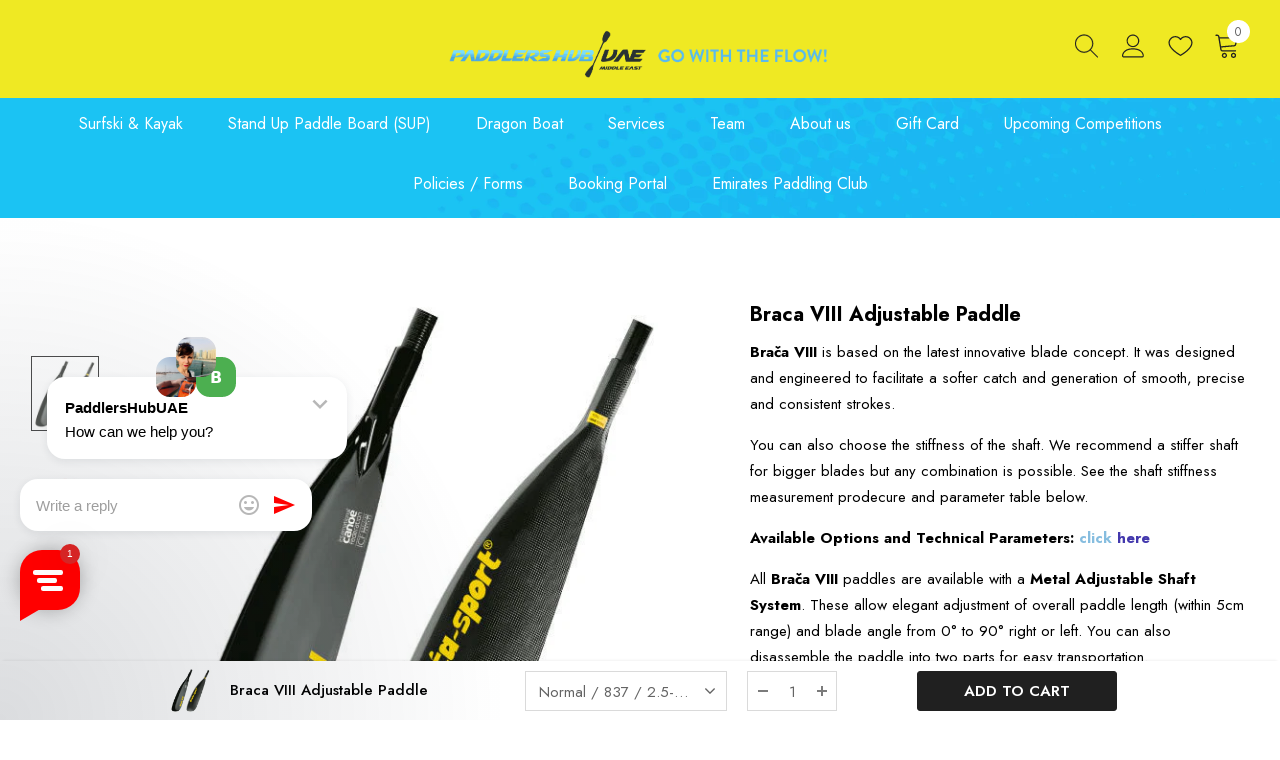

--- FILE ---
content_type: text/html; charset=utf-8
request_url: https://paddlershubuae.com/products/braca-viii-kayak-adjustable-paddle-1
body_size: 43840
content:
<!doctype html>
<!--[if lt IE 7]> <html class="no-js lt-ie9 lt-ie8 lt-ie7" lang="en"> <![endif]-->
<!--[if IE 7]> <html class="no-js lt-ie9 lt-ie8" lang="en"> <![endif]-->
<!--[if IE 8]> <html class="no-js lt-ie9" lang="en"> <![endif]-->
<!--[if IE 9 ]> <html class="ie9 no-js"> <![endif]-->
<!-- [if (gt IE 9)|!(IE)]><! -->
<html class="no-js">
  <!-- <![endif] -->
  <head>
    <!-- Basic page needs ================================================== -->
    <meta charset="utf-8">
    <meta http-equiv="X-UA-Compatible" content="IE=edge,chrome=1">

    <!-- Title and description ================================================== -->
    
      <title>
        Braca VIII Adjustable Paddle
        
        

        
          &ndash;
          Paddlershub
        
      </title>
    

    
      <meta name="description" content="Brača VIII is based on the latest innovative blade concept. It was designed and engineered to facilitate a softer catch and generation of smooth, precise and consistent strokes. You can also choose the stiffness of the shaft. We recommend a stiffer shaft for bigger blades but any combination is possible. See the shaft ">
    

    <!-- Product meta ================================================== -->
    


  <meta property="og:type" content="product">
  <meta property="og:title" content="Braca VIII Adjustable Paddle">
  
  <meta property="og:image" content="http://paddlershubuae.com/cdn/shop/products/22345-10163958_grande.jpg?v=1679468616">
  <meta property="og:image:secure_url" content="https://paddlershubuae.com/cdn/shop/products/22345-10163958_grande.jpg?v=1679468616">
  
  <meta property="og:image" content="http://paddlershubuae.com/cdn/shop/products/braca_shaft_stiffness_8576eae1-73fb-41b6-9e2b-75f608e596d0_grande.png?v=1679468616">
  <meta property="og:image:secure_url" content="https://paddlershubuae.com/cdn/shop/products/braca_shaft_stiffness_8576eae1-73fb-41b6-9e2b-75f608e596d0_grande.png?v=1679468616">
  
  <meta property="og:price:amount" content="2,190.00">
  <meta property="og:price:currency" content="AED">


  <meta property="og:description" content="Brača VIII is based on the latest innovative blade concept. It was designed and engineered to facilitate a softer catch and generation of smooth, precise and consistent strokes. You can also choose the stiffness of the shaft. We recommend a stiffer shaft for bigger blades but any combination is possible. See the shaft ">


  <meta property="og:url" content="https://paddlershubuae.com/products/braca-viii-kayak-adjustable-paddle-1">
  <meta property="og:site_name" content="Paddlershub">
    <!-- /snippets/twitter-card.liquid -->





  <meta name="twitter:card" content="product">
  <meta name="twitter:title" content="Braca VIII Adjustable Paddle">
  <meta name="twitter:description" content="Brača VIII is based on the latest innovative blade concept. It was designed and engineered to facilitate a softer catch and generation of smooth, precise and consistent strokes. You can also choose the stiffness of the shaft. We recommend a stiffer shaft for bigger blades but any combination is possible. See the shaft stiffness measurement prodecure and parameter table below. Available Options and Technical Parameters: click here All Brača VIII paddles are available with a Metal Adjustable Shaft System. These allow elegant adjustment of overall paddle length (within 5cm range) and blade angle from 0° to 90° right or left. You can also disassemble the paddle into two parts for easy transportation.  Always clean your adjustable shaft regularly!When used in saltwater conditions, clean with freshwater after each use, otherwise disassemble and clean every three days. Store your adjustable paddle disassembled if not used for more than">
  <meta name="twitter:image" content="https://paddlershubuae.com/cdn/shop/products/22345-10163958_medium.jpg?v=1679468616">
  <meta name="twitter:image:width" content="240">
  <meta name="twitter:image:height" content="240">
  <meta name="twitter:label1" content="Price">
  <meta name="twitter:data1" content="Dhs. 2,190.00 AED">
  
  <meta name="twitter:label2" content="Brand">
  <meta name="twitter:data2" content="Paddlershub-UAE">
  



    <!-- Helpers ================================================== -->
    <link rel="canonical" href="https://paddlershubuae.com/products/braca-viii-kayak-adjustable-paddle-1">
    <link canonical-shop-url="https://paddlershubuae.com/">
    <meta name="viewport" content="width=device-width,initial-scale=1">
    <link rel="preload" href="//paddlershubuae.com/cdn/shop/t/2/assets/vendor.min.css?v=72559489221033970801635279398" as="style">
    <link rel="preload" href="//paddlershubuae.com/cdn/shop/t/2/assets/theme-styles.css?v=169963139493596049511637249965" as="style">
    <link rel="preload" href="//paddlershubuae.com/cdn/shop/t/2/assets/theme-styles-responsive.css?v=61558172857364462121635279438" as="style">
    <link rel="preload" href="//paddlershubuae.com/cdn/shop/t/2/assets/theme-settings.css?v=55933376143908712041755559141" as="style">
    <link rel="preload" href="//paddlershubuae.com/cdn/shop/t/2/assets/header-05.css?v=150201442169708717231637248777" as="style">
    <link rel="preload" href="//paddlershubuae.com/cdn/shop/t/2/assets/header-06.css?v=85907022626976746251635279381" as="style">
    <link rel="preload" href="//paddlershubuae.com/cdn/shop/t/2/assets/header-07.css?v=15486058026598258081635279381" as="style">
    <link rel="preload" href="//paddlershubuae.com/cdn/shop/t/2/assets/header-08.css?v=32205214482966257211635279382" as="style">
    <link rel="preload" href="//paddlershubuae.com/cdn/shop/t/2/assets/footer-06.css?v=132629616272968652451635279371" as="style">
    <link rel="preload" href="//paddlershubuae.com/cdn/shop/t/2/assets/footer-07.css?v=75870158675213325081635279372" as="style">
    <link rel="preload" href="//paddlershubuae.com/cdn/shop/t/2/assets/footer-08.css?v=17161311055609253561635279372" as="style">
    <link rel="preload" href="//paddlershubuae.com/cdn/shop/t/2/assets/footer-09.css?v=31723816694365087181635279373" as="style">
    <link rel="preload" href="//paddlershubuae.com/cdn/shop/t/2/assets/product-skin.css?v=73726794137802040621635279393" as="style">
    <link rel="preload" href="//paddlershubuae.com/cdn/shop/t/2/assets/layout_style_1170.css?v=47758768408594103641635279389" as="style">
    <link rel="preload" href="//paddlershubuae.com/cdn/shop/t/2/assets/layout_style_fullwidth.css?v=139908533630461757151635279390" as="style">
    <link rel="preload" href="//paddlershubuae.com/cdn/shop/t/2/assets/layout_style_flower.css?v=46301794337413993831635279390" as="style">
    <link rel="preload" href="//paddlershubuae.com/cdn/shop/t/2/assets/layout_style_suppermarket.css?v=160283457072398162371635279391" as="style">
    <link rel="preload" href="//paddlershubuae.com/cdn/shop/t/2/assets/layout_style_surfup.css?v=80253166192398295881635279391" as="style">
    <link rel="preload" href="//paddlershubuae.com/cdn/shop/t/2/assets/product-supermarket.css?v=81307210399932240901635279394" as="style">
    <link rel="preload" href="//paddlershubuae.com/cdn/shop/t/2/assets/jquery.min.js?v=56888366816115934351635279388" as="script">

    <link href="//paddlershubuae.com/cdn/shop/t/2/assets/devM-styles.css?v=40374641861308546451684475662" rel="stylesheet" type="text/css" media="all" />

    <!-- Favicon -->
    

    <!-- Styles -->
    <style>
    
@import url('https://fonts.googleapis.com/css?family=Jost:300,300i,400,400i,500,500i,600,600i,700,700i,800,800i&display=swap');
			    

          
			        
          
    
    :root {
      --font_size: 15px;
      --font_size_minus1: 14px;
      --font_size_minus2: 13px;
      --font_size_minus3: 12px;
      --font_size_minus4: 11px;
      --font_size_plus1: 16px;
      --font_size_plus2: 17px;
      --font_size_plus3: 18px;
      --font_size_plus4: 19px;
      --font_size_plus5: 20px;
      --font_size_plus6: 21px;
      --font_size_plus7: 22px;
      --font_size_plus8: 23px;
      --font_size_plus9: 24px;
      --font_size_plus10: 25px;
      --font_size_plus11: 26px;
      --font_size_plus12: 27px;
      --font_size_plus13: 28px;
      --font_size_plus14: 29px;
      --font_size_plus15: 30px;
      --font_size_plus16: 31px;
      --font_size_plus18: 33px;
      --font_size_plus21: 36px;
      --font_size_plus22: 37px;
      --font_size_plus23: 38px;
      --font_size_plus24: 39px;
      --font_size_plus29: 44px;
      --font_size_plus33: 48px;

	  --fonts_name: Jost;
	  --fonts_name_2: Jost;

      /* Color */
      --body_bg: #ffffff;
      --body_color: #000000;
      --link_color: #86bddf;
      --link_color_hover: #000000;

      /* Breadcrumb */
      --breadcrumb_color : #787878;
      --breadcrumb_text_transform : capitalize;

      /* Header and Title */
      --page_title_font_size: 20px;
      --page_title_font_size_minus4: 16px;
      --page_title_font_size_plus5: 25px;
      --page_title_color: #202020;
      --page_title_text_align : left;

      /* Product  */
      --product_text_transform : capitalize;
      --product_name_text_align : left;
      --color_title_pr: #000000;
      --color_title_pr_hover: #3385f6;
      --color_vendor : #787878;
      --sale_text : #ffffff;
      --bg_sale : #e85342;
      --custom_label_text : #000000;
      --custom_label_bg : #f7c662;
      --bundle_label_text : #ffffff;
      --bundle_label_bg : #1e1e1e;
      --new_label_text : #ffffff;
      --new_label_bg : #17bfc5;
      --new_label_border : #17bfc5;
      --sold_out_text : #ffffff;
      --bg_sold_out : #c1c1c1;
      --color_price: #000000;
      --color_price_sale: #dd5350;
      --color_compare_price: #969696;
      --color_compare_product: #ffffff;
      
        --color_quick_view: #202020;
        --bg_quick_view: #ffffff;
      
      --color_wishlist: #0e0e0e;
      --bg_wishlist: #f5f5f5;
      --bg_wishlist_active: #ffe5e5;


      /* Button 1 */
      --background_1: #86bddf;
      --color_1 : #ffffff;
      --border_1 : #333538;

      /* Button 2 */
      --background_2: #86bddf;
      --color_2 : #ffffff;
      --border_2 : #333538;

      /* Button 3 */
      --background_3: #202020;
      --color_3 : #ffffff;
      --border_3 : #202020;

      /* Button Add To Cart */
      --color_add_to_cart : #fff;
      --border_add_to_cart : #000;
      --background_add_to_cart : #000;

      --color_add_to_cart_hover : #000;
      --border_add_to_cart_hover : #000;
      --background_add_to_cart_hover : #fff;


      /* Button */
      
        --button_font_family: Jost;
      
      --button_font_size: px;
      --button_font_weight: ;
      --button_border_radius: px;
      --button_border_width: px;
      --button_border_style: ;
      --button_text_align: ;
      --button_text_transform: ;
      --button_letter_spacing: ;
      --button_padding_top: px;
      --button_padding_bottom: px;
      --button_padding_left: px;
      --button_padding_right: px;

      

      /* Border Color */
      --border_widget_title : #e0e0e0;
      --border_color_1 : #ebebeb;
      --border_color_2: #e7e7e7;
      --border_page_title: #eaeaea;
      --border_input: #cbcbcb;
      --border_checkbox: #d0d0d0;
      --border_dropdown: #dadada;
      --border_bt_sidebar : #f6f6f6;
      --color_icon_drop: #6b6b6b;

      
          --color_ipt: #3c3c3c;
        

      
      --color_slick_arrow: #000000;
      --color_border_slick_arrow: #505050;
      --color_bg_slick_arrow: #ffffff;
      

      /*color Mobile*/

      --color_menu_mb: #202020;
      --color_menu_level3: #3c3c3c;

      /* Mixin ================= */
      
          --padding_btn: 14px 15px 12px !important;
          --padding_btn_bundle: 14px 15px 12px;
          --padding_btn_qv_add_to_cart: 14px 15px 12px;
          --font_size_btn: var(--font_size);
          --letter_spacing_btn: 0;
      

      
      
          --color-price-box: var(--color_compare_price);
      

      --color_review: #fac325;
      --color_review_empty: #cccccc;

      --border-product-image: #e6e6e6;

      
      --border-radius-17: 17px;
      --border-radius-50: 50%;
      
    }
</style>
    <link href="//paddlershubuae.com/cdn/shop/t/2/assets/vendor.min.css?v=72559489221033970801635279398" rel="stylesheet" type="text/css" media="all" />
<link href="//paddlershubuae.com/cdn/shop/t/2/assets/theme-styles.css?v=169963139493596049511637249965" rel="stylesheet" type="text/css" media="all" />
<link href="//paddlershubuae.com/cdn/shop/t/2/assets/theme-styles-responsive.css?v=61558172857364462121635279438" rel="stylesheet" type="text/css" media="all" />
<link href="//paddlershubuae.com/cdn/shop/t/2/assets/theme-settings.css?v=55933376143908712041755559141" rel="stylesheet" type="text/css" media="all" />

























	<link href="//paddlershubuae.com/cdn/shop/t/2/assets/product-surfup.css?v=65349400329960000541635279394" rel="stylesheet" type="text/css" media="all" />











	<link href="//paddlershubuae.com/cdn/shop/t/2/assets/layout_style_surfup.css?v=80253166192398295881635279391" rel="stylesheet" type="text/css" media="all" />



    <!-- Scripts -->
    <script src="//paddlershubuae.com/cdn/shop/t/2/assets/jquery.min.js?v=56888366816115934351635279388" type="text/javascript"></script>
<script src="//paddlershubuae.com/cdn/shop/t/2/assets/jquery-cookie.min.js?v=72365755745404048181635279386" type="text/javascript"></script>
<script src="//paddlershubuae.com/cdn/shop/t/2/assets/lazysizes.min.js?v=84414966064882348651635279392" type="text/javascript"></script>

<script>
  	window.lazySizesConfig = window.lazySizesConfig || {};
    lazySizesConfig.loadMode = 1;
    window.lazySizesConfig.init = false;
    lazySizes.init();
  
    window.ajax_cart = "upsell";
    window.money_format = "Dhs. {{amount}}";//"Dhs. {{amount}} AED";
    window.shop_currency = "AED";
    window.show_multiple_currencies = false;
    window.use_color_swatch = true;
    window.color_swatch_style = "normal";
    window.enable_sidebar_multiple_choice = true;
    window.file_url = "//paddlershubuae.com/cdn/shop/files/?4850";
    window.asset_url = "";
    window.router = "";
    window.swatch_recently = "color, couleur";
    window.label_sale = "label_sale";
    window.layout_style = "layout_style_surfup";
    window.layout_home = "";
    window.product_style = "surfup";
    window.category_style = "no_sidebar";
    window.layout_body = "full";
    
    window.inventory_text = {
        in_stock: "In stock",
        many_in_stock: "Many in stock",
        out_of_stock: "Out of stock",
        add_to_cart: "Add to cart",
        add_all_to_cart: "Add all to Cart",
        sold_out: "Sold Out",
        select_options : "Select options",
        unavailable: "Are you interested? Subscribe...",
        view_all_collection: "View All",
        no_more_product: "No more product",
        show_options: "Show Variants",
        hide_options: "Hide Variants",
        adding : "Adding",
        thank_you : "Thank You",
        add_more : "Add More",
        cart_feedback : "Added",
        add_wishlist : "Add to Wish List",
        remove_wishlist : "Remove Wish List",
        add_wishlist_1 : "Add to wishlist",
        remove_wishlist_1 : "Remove wishlist",
        previous: "Prev",
        next: "Next",
      	pre_order : "Pre Order",
        hotStock: "Hurry up! only [inventory] left",
        view_more: "View All",
        view_less : "View Less",
        show_more: "Show More",
        show_less : "Show Less",
        days : "Days",
        hours : "Hours",
        mins : "Mins",
        secs : "Secs",

        customlabel: "Custom Label",
        newlabel: "New",
        salelabel: "Sale",
        soldoutlabel: "Sold Out",
        bundlelabel: "Bundle",

        message_compare : "You must select at least two products to compare!",
        message_iscart : "is added to your shopping cart.",

        add_compare : "Add to compare",
        remove_compare : "Remove compare",
        remove: "Remove",
        warning_quantity: "Maximum quantity",
    };
    window.multi_lang = false;
    window.infinity_scroll_feature = true;
    window.newsletter_popup = false;
    window.hidden_newsletter = false;
    window.option_ptoduct1 = "size";
    window.option_ptoduct2 = "color";
    window.option_ptoduct3 = "option 3"

    /* Free Shipping Message */
    window.free_shipping_color1 = "#f44336";  
    window.free_shipping_color2 = "#ff9800";
    window.free_shipping_color3 = "#69c69c";
    window.free_shipping_price = 300;
    window.free_shipping_text = {
        free_shipping_message_1: "You qualify for free shipping!",
        free_shipping_message_2:"Only",
        free_shipping_message_3: "away from",
        free_shipping_message_4: "free shipping",
        free_shipping_1: "Free",
        free_shipping_2: "TBD",
    }

</script>

    <!-- Header hook for plugins ================================ -->
    <script>window.performance && window.performance.mark && window.performance.mark('shopify.content_for_header.start');</script><meta id="shopify-digital-wallet" name="shopify-digital-wallet" content="/54990241866/digital_wallets/dialog">
<meta name="shopify-checkout-api-token" content="7cba0de3f38a351824a89205fb7dd9f6">
<meta id="in-context-paypal-metadata" data-shop-id="54990241866" data-venmo-supported="false" data-environment="production" data-locale="en_US" data-paypal-v4="true" data-currency="AED">
<link rel="alternate" type="application/json+oembed" href="https://paddlershubuae.com/products/braca-viii-kayak-adjustable-paddle-1.oembed">
<script async="async" src="/checkouts/internal/preloads.js?locale=en-AE"></script>
<script id="shopify-features" type="application/json">{"accessToken":"7cba0de3f38a351824a89205fb7dd9f6","betas":["rich-media-storefront-analytics"],"domain":"paddlershubuae.com","predictiveSearch":true,"shopId":54990241866,"locale":"en"}</script>
<script>var Shopify = Shopify || {};
Shopify.shop = "paddlershub-uae.myshopify.com";
Shopify.locale = "en";
Shopify.currency = {"active":"AED","rate":"1.0"};
Shopify.country = "AE";
Shopify.theme = {"name":"Paddlershub Theme","id":120623562826,"schema_name":"Ella","schema_version":"5.0.5","theme_store_id":null,"role":"main"};
Shopify.theme.handle = "null";
Shopify.theme.style = {"id":null,"handle":null};
Shopify.cdnHost = "paddlershubuae.com/cdn";
Shopify.routes = Shopify.routes || {};
Shopify.routes.root = "/";</script>
<script type="module">!function(o){(o.Shopify=o.Shopify||{}).modules=!0}(window);</script>
<script>!function(o){function n(){var o=[];function n(){o.push(Array.prototype.slice.apply(arguments))}return n.q=o,n}var t=o.Shopify=o.Shopify||{};t.loadFeatures=n(),t.autoloadFeatures=n()}(window);</script>
<script id="shop-js-analytics" type="application/json">{"pageType":"product"}</script>
<script defer="defer" async type="module" src="//paddlershubuae.com/cdn/shopifycloud/shop-js/modules/v2/client.init-shop-cart-sync_COMZFrEa.en.esm.js"></script>
<script defer="defer" async type="module" src="//paddlershubuae.com/cdn/shopifycloud/shop-js/modules/v2/chunk.common_CdXrxk3f.esm.js"></script>
<script type="module">
  await import("//paddlershubuae.com/cdn/shopifycloud/shop-js/modules/v2/client.init-shop-cart-sync_COMZFrEa.en.esm.js");
await import("//paddlershubuae.com/cdn/shopifycloud/shop-js/modules/v2/chunk.common_CdXrxk3f.esm.js");

  window.Shopify.SignInWithShop?.initShopCartSync?.({"fedCMEnabled":true,"windoidEnabled":true});

</script>
<script>(function() {
  var isLoaded = false;
  function asyncLoad() {
    if (isLoaded) return;
    isLoaded = true;
    var urls = ["https:\/\/assets.qrcodegeneratorhub.com\/rails_js\/redirect.js?shop=paddlershub-uae.myshopify.com","https:\/\/assets.qrcodegeneratorhub.com\/rails_js\/redirect.js?shop=paddlershub-uae.myshopify.com","https:\/\/app.appointo.me\/popups-subscription.js?shop=paddlershub-uae.myshopify.com","\/\/cdn.shopify.com\/proxy\/3305aaba2d263960b203c2a95baac2b688669e6b41ffaf2f5d0b48657f66626b\/app.ilovebyob.com\/static\/shopify_app\/js\/cart.js?shop=paddlershub-uae.myshopify.com\u0026sp-cache-control=cHVibGljLCBtYXgtYWdlPTkwMA","https:\/\/depo.sidepanda.com\/popups-subscription.js?shop=paddlershub-uae.myshopify.com","https:\/\/evey-files.s3.amazonaws.com\/js\/online_store.js?shop=paddlershub-uae.myshopify.com"];
    for (var i = 0; i < urls.length; i++) {
      var s = document.createElement('script');
      s.type = 'text/javascript';
      s.async = true;
      s.src = urls[i];
      var x = document.getElementsByTagName('script')[0];
      x.parentNode.insertBefore(s, x);
    }
  };
  if(window.attachEvent) {
    window.attachEvent('onload', asyncLoad);
  } else {
    window.addEventListener('load', asyncLoad, false);
  }
})();</script>
<script id="__st">var __st={"a":54990241866,"offset":14400,"reqid":"d1839217-9f5d-46cc-86f0-4d677e883be6-1763498548","pageurl":"paddlershubuae.com\/products\/braca-viii-kayak-adjustable-paddle-1","u":"6a4513e30f1f","p":"product","rtyp":"product","rid":7105237614666};</script>
<script>window.ShopifyPaypalV4VisibilityTracking = true;</script>
<script id="captcha-bootstrap">!function(){'use strict';const t='contact',e='account',n='new_comment',o=[[t,t],['blogs',n],['comments',n],[t,'customer']],c=[[e,'customer_login'],[e,'guest_login'],[e,'recover_customer_password'],[e,'create_customer']],r=t=>t.map((([t,e])=>`form[action*='/${t}']:not([data-nocaptcha='true']) input[name='form_type'][value='${e}']`)).join(','),a=t=>()=>t?[...document.querySelectorAll(t)].map((t=>t.form)):[];function s(){const t=[...o],e=r(t);return a(e)}const i='password',u='form_key',d=['recaptcha-v3-token','g-recaptcha-response','h-captcha-response',i],f=()=>{try{return window.sessionStorage}catch{return}},m='__shopify_v',_=t=>t.elements[u];function p(t,e,n=!1){try{const o=window.sessionStorage,c=JSON.parse(o.getItem(e)),{data:r}=function(t){const{data:e,action:n}=t;return t[m]||n?{data:e,action:n}:{data:t,action:n}}(c);for(const[e,n]of Object.entries(r))t.elements[e]&&(t.elements[e].value=n);n&&o.removeItem(e)}catch(o){console.error('form repopulation failed',{error:o})}}const l='form_type',E='cptcha';function T(t){t.dataset[E]=!0}const w=window,h=w.document,L='Shopify',v='ce_forms',y='captcha';let A=!1;((t,e)=>{const n=(g='f06e6c50-85a8-45c8-87d0-21a2b65856fe',I='https://cdn.shopify.com/shopifycloud/storefront-forms-hcaptcha/ce_storefront_forms_captcha_hcaptcha.v1.5.2.iife.js',D={infoText:'Protected by hCaptcha',privacyText:'Privacy',termsText:'Terms'},(t,e,n)=>{const o=w[L][v],c=o.bindForm;if(c)return c(t,g,e,D).then(n);var r;o.q.push([[t,g,e,D],n]),r=I,A||(h.body.append(Object.assign(h.createElement('script'),{id:'captcha-provider',async:!0,src:r})),A=!0)});var g,I,D;w[L]=w[L]||{},w[L][v]=w[L][v]||{},w[L][v].q=[],w[L][y]=w[L][y]||{},w[L][y].protect=function(t,e){n(t,void 0,e),T(t)},Object.freeze(w[L][y]),function(t,e,n,w,h,L){const[v,y,A,g]=function(t,e,n){const i=e?o:[],u=t?c:[],d=[...i,...u],f=r(d),m=r(i),_=r(d.filter((([t,e])=>n.includes(e))));return[a(f),a(m),a(_),s()]}(w,h,L),I=t=>{const e=t.target;return e instanceof HTMLFormElement?e:e&&e.form},D=t=>v().includes(t);t.addEventListener('submit',(t=>{const e=I(t);if(!e)return;const n=D(e)&&!e.dataset.hcaptchaBound&&!e.dataset.recaptchaBound,o=_(e),c=g().includes(e)&&(!o||!o.value);(n||c)&&t.preventDefault(),c&&!n&&(function(t){try{if(!f())return;!function(t){const e=f();if(!e)return;const n=_(t);if(!n)return;const o=n.value;o&&e.removeItem(o)}(t);const e=Array.from(Array(32),(()=>Math.random().toString(36)[2])).join('');!function(t,e){_(t)||t.append(Object.assign(document.createElement('input'),{type:'hidden',name:u})),t.elements[u].value=e}(t,e),function(t,e){const n=f();if(!n)return;const o=[...t.querySelectorAll(`input[type='${i}']`)].map((({name:t})=>t)),c=[...d,...o],r={};for(const[a,s]of new FormData(t).entries())c.includes(a)||(r[a]=s);n.setItem(e,JSON.stringify({[m]:1,action:t.action,data:r}))}(t,e)}catch(e){console.error('failed to persist form',e)}}(e),e.submit())}));const S=(t,e)=>{t&&!t.dataset[E]&&(n(t,e.some((e=>e===t))),T(t))};for(const o of['focusin','change'])t.addEventListener(o,(t=>{const e=I(t);D(e)&&S(e,y())}));const B=e.get('form_key'),M=e.get(l),P=B&&M;t.addEventListener('DOMContentLoaded',(()=>{const t=y();if(P)for(const e of t)e.elements[l].value===M&&p(e,B);[...new Set([...A(),...v().filter((t=>'true'===t.dataset.shopifyCaptcha))])].forEach((e=>S(e,t)))}))}(h,new URLSearchParams(w.location.search),n,t,e,['guest_login'])})(!0,!0)}();</script>
<script integrity="sha256-52AcMU7V7pcBOXWImdc/TAGTFKeNjmkeM1Pvks/DTgc=" data-source-attribution="shopify.loadfeatures" defer="defer" src="//paddlershubuae.com/cdn/shopifycloud/storefront/assets/storefront/load_feature-81c60534.js" crossorigin="anonymous"></script>
<script data-source-attribution="shopify.dynamic_checkout.dynamic.init">var Shopify=Shopify||{};Shopify.PaymentButton=Shopify.PaymentButton||{isStorefrontPortableWallets:!0,init:function(){window.Shopify.PaymentButton.init=function(){};var t=document.createElement("script");t.src="https://paddlershubuae.com/cdn/shopifycloud/portable-wallets/latest/portable-wallets.en.js",t.type="module",document.head.appendChild(t)}};
</script>
<script data-source-attribution="shopify.dynamic_checkout.buyer_consent">
  function portableWalletsHideBuyerConsent(e){var t=document.getElementById("shopify-buyer-consent"),n=document.getElementById("shopify-subscription-policy-button");t&&n&&(t.classList.add("hidden"),t.setAttribute("aria-hidden","true"),n.removeEventListener("click",e))}function portableWalletsShowBuyerConsent(e){var t=document.getElementById("shopify-buyer-consent"),n=document.getElementById("shopify-subscription-policy-button");t&&n&&(t.classList.remove("hidden"),t.removeAttribute("aria-hidden"),n.addEventListener("click",e))}window.Shopify?.PaymentButton&&(window.Shopify.PaymentButton.hideBuyerConsent=portableWalletsHideBuyerConsent,window.Shopify.PaymentButton.showBuyerConsent=portableWalletsShowBuyerConsent);
</script>
<script>
  function portableWalletsCleanup(e){e&&e.src&&console.error("Failed to load portable wallets script "+e.src);var t=document.querySelectorAll("shopify-accelerated-checkout .shopify-payment-button__skeleton, shopify-accelerated-checkout-cart .wallet-cart-button__skeleton"),e=document.getElementById("shopify-buyer-consent");for(let e=0;e<t.length;e++)t[e].remove();e&&e.remove()}function portableWalletsNotLoadedAsModule(e){e instanceof ErrorEvent&&"string"==typeof e.message&&e.message.includes("import.meta")&&"string"==typeof e.filename&&e.filename.includes("portable-wallets")&&(window.removeEventListener("error",portableWalletsNotLoadedAsModule),window.Shopify.PaymentButton.failedToLoad=e,"loading"===document.readyState?document.addEventListener("DOMContentLoaded",window.Shopify.PaymentButton.init):window.Shopify.PaymentButton.init())}window.addEventListener("error",portableWalletsNotLoadedAsModule);
</script>

<script type="module" src="https://paddlershubuae.com/cdn/shopifycloud/portable-wallets/latest/portable-wallets.en.js" onError="portableWalletsCleanup(this)" crossorigin="anonymous"></script>
<script nomodule>
  document.addEventListener("DOMContentLoaded", portableWalletsCleanup);
</script>

<link id="shopify-accelerated-checkout-styles" rel="stylesheet" media="screen" href="https://paddlershubuae.com/cdn/shopifycloud/portable-wallets/latest/accelerated-checkout-backwards-compat.css" crossorigin="anonymous">
<style id="shopify-accelerated-checkout-cart">
        #shopify-buyer-consent {
  margin-top: 1em;
  display: inline-block;
  width: 100%;
}

#shopify-buyer-consent.hidden {
  display: none;
}

#shopify-subscription-policy-button {
  background: none;
  border: none;
  padding: 0;
  text-decoration: underline;
  font-size: inherit;
  cursor: pointer;
}

#shopify-subscription-policy-button::before {
  box-shadow: none;
}

      </style>

<script>window.performance && window.performance.mark && window.performance.mark('shopify.content_for_header.end');</script>

    <!--[if lt IE 9]> <script src="//html5shiv.googlecode.com/svn/trunk/html5.js" type="text/javascript"></script> <![endif]-->

    

    

    <script>

    Shopify.productOptionsMap = {};
    Shopify.quickViewOptionsMap = {};

    Shopify.updateOptionsInSelector = function(selectorIndex, wrapperSlt) {
        Shopify.optionsMap = wrapperSlt === '.product' ? Shopify.productOptionsMap : Shopify.quickViewOptionsMap;

        switch (selectorIndex) {
            case 0:
                var key = 'root';
                var selector = $(wrapperSlt + ' .single-option-selector:eq(0)');
                break;
            case 1:
                var key = $(wrapperSlt + ' .single-option-selector:eq(0)').val();
                var selector = $(wrapperSlt + ' .single-option-selector:eq(1)');
                break;
            case 2:
                var key = $(wrapperSlt + ' .single-option-selector:eq(0)').val();
                key += ' / ' + $(wrapperSlt + ' .single-option-selector:eq(1)').val();
                var selector = $(wrapperSlt + ' .single-option-selector:eq(2)');
        }

        var initialValue = selector.val();
        selector.empty();

        var availableOptions = Shopify.optionsMap[key];

        if (availableOptions && availableOptions.length) {
            for (var i = 0; i < availableOptions.length; i++) {
                var option = availableOptions[i].replace('-sold-out','');
                var newOption = $('<option></option>').val(option).html(option);

                selector.append(newOption);
            }

            $(wrapperSlt + ' .swatch[data-option-index="' + selectorIndex + '"] .swatch-element').each(function() {
                // debugger;
                if ($.inArray($(this).attr('data-value'), availableOptions) !== -1) {
                    $(this).addClass('available').removeClass('soldout').find(':radio').prop('disabled',false).prop('checked',true);
                }
                else {
                    if ($.inArray($(this).attr('data-value') + '-sold-out', availableOptions) !== -1) {
                        $(this).addClass('available').addClass('soldout').find(':radio').prop('disabled',false).prop('checked',true);
                    } else {
                        $(this).removeClass('available').addClass('soldout').find(':radio').prop('disabled',true).prop('checked',false);
                    }
                    
                }
            });

            if ($.inArray(initialValue, availableOptions) !== -1) {
                selector.val(initialValue);
            }

            selector.trigger('change');
        };
    };

    Shopify.linkOptionSelectors = function(product, wrapperSlt, check) {
        // Building our mapping object.
        Shopify.optionsMap = wrapperSlt === '.product' ? Shopify.productOptionsMap : Shopify.quickViewOptionsMap;
        var arr_1= [],
            arr_2= [],
            arr_3= [];

        Shopify.optionsMap['root'] == [];
        for (var i = 0; i < product.variants.length; i++) {
            var variant = product.variants[i];
            if (variant) {
                var key1 = variant.option1;
                var key2 = variant.option1 + ' / ' + variant.option2;
                Shopify.optionsMap[key1] = [];
                Shopify.optionsMap[key2] = [];
            }
        }
        for (var i = 0; i < product.variants.length; i++) {
            var variant = product.variants[i];
            if (variant) {
                if (window.use_color_swatch) {
                    if (variant.available) {
                        // Gathering values for the 1st drop-down.
                        Shopify.optionsMap['root'] = Shopify.optionsMap['root'] || [];

                        // if ($.inArray(variant.option1 + '-sold-out', Shopify.optionsMap['root']) !== -1) {
                        //     Shopify.optionsMap['root'].pop();
                        // } 

                        arr_1.push(variant.option1);
                        arr_1 = $.unique(arr_1);

                        Shopify.optionsMap['root'].push(variant.option1);

                        Shopify.optionsMap['root'] = Shopify.uniq(Shopify.optionsMap['root']);

                        // Gathering values for the 2nd drop-down.
                        if (product.options.length > 1) {
                        var key = variant.option1;
                            Shopify.optionsMap[key] = Shopify.optionsMap[key] || [];
                            // if ($.inArray(variant.option2 + '-sold-out', Shopify.optionsMap[key]) !== -1) {
                            //     Shopify.optionsMap[key].pop();
                            // } 
                            Shopify.optionsMap[key].push(variant.option2);
                            if ($.inArray(variant.option2, arr_2) === -1) {
                                arr_2.push(variant.option2);
                                arr_2 = $.unique(arr_2);
                            }
                            Shopify.optionsMap[key] = Shopify.uniq(Shopify.optionsMap[key]);
                        }

                        // Gathering values for the 3rd drop-down.
                        if (product.options.length === 3) {
                            var key = variant.option1 + ' / ' + variant.option2;
                            Shopify.optionsMap[key] = Shopify.optionsMap[key] || [];
                            Shopify.optionsMap[key].push(variant.option3);

                            if ($.inArray(variant.option3, arr_3) === -1) {
                                arr_3.push(variant.option3);
                                arr_3 = $.unique(arr_3);
                            }
                            
                            Shopify.optionsMap[key] = Shopify.uniq(Shopify.optionsMap[key]);
                        }
                    } else {
                        // Gathering values for the 1st drop-down.
                        Shopify.optionsMap['root'] = Shopify.optionsMap['root'] || [];
                        if ($.inArray(variant.option1, arr_1) === -1) {
                            Shopify.optionsMap['root'].push(variant.option1 + '-sold-out');
                        }
                        
                        Shopify.optionsMap['root'] = Shopify.uniq(Shopify.optionsMap['root']);

                        // Gathering values for the 2nd drop-down.
                        if (product.options.length > 1) {
                            var key = variant.option1;
                            Shopify.optionsMap[key] = Shopify.optionsMap[key] || [];
                            // Shopify.optionsMap[key].push(variant.option2);

                            // if ($.inArray(variant.option2, arr_2) === -1) {
                                Shopify.optionsMap[key].push(variant.option2 + '-sold-out');
                            // }
                            
                            Shopify.optionsMap[key] = Shopify.uniq(Shopify.optionsMap[key]);
                        }

                        // Gathering values for the 3rd drop-down.
                        if (product.options.length === 3) {
                            var key = variant.option1 + ' / ' + variant.option2;
                            Shopify.optionsMap[key] = Shopify.optionsMap[key] || [];
//                             if ($.inArray(variant.option3, arr_3) === -1) {
                                Shopify.optionsMap[key].push(variant.option3 + '-sold-out');
//                             }
                            Shopify.optionsMap[key] = Shopify.uniq(Shopify.optionsMap[key]);
                        }

                    }
                } else {
                    // Gathering values for the 1st drop-down.
                    if (check) {
                        if (variant.available) {
                            Shopify.optionsMap['root'] = Shopify.optionsMap['root'] || [];
                            Shopify.optionsMap['root'].push(variant.option1);
                            Shopify.optionsMap['root'] = Shopify.uniq(Shopify.optionsMap['root']);

                            // Gathering values for the 2nd drop-down.
                            if (product.options.length > 1) {
                            var key = variant.option1;
                                Shopify.optionsMap[key] = Shopify.optionsMap[key] || [];
                                Shopify.optionsMap[key].push(variant.option2);
                                Shopify.optionsMap[key] = Shopify.uniq(Shopify.optionsMap[key]);
                            }

                            // Gathering values for the 3rd drop-down.
                            if (product.options.length === 3) {
                                var key = variant.option1 + ' / ' + variant.option2;
                                Shopify.optionsMap[key] = Shopify.optionsMap[key] || [];
                                Shopify.optionsMap[key].push(variant.option3);
                                Shopify.optionsMap[key] = Shopify.uniq(Shopify.optionsMap[key]);
                            }
                        }
                    } else {
                        Shopify.optionsMap['root'] = Shopify.optionsMap['root'] || [];

                        Shopify.optionsMap['root'].push(variant.option1);
                        Shopify.optionsMap['root'] = Shopify.uniq(Shopify.optionsMap['root']);

                        // Gathering values for the 2nd drop-down.
                        if (product.options.length > 1) {
                        var key = variant.option1;
                            Shopify.optionsMap[key] = Shopify.optionsMap[key] || [];
                            Shopify.optionsMap[key].push(variant.option2);
                            Shopify.optionsMap[key] = Shopify.uniq(Shopify.optionsMap[key]);
                        }

                        // Gathering values for the 3rd drop-down.
                        if (product.options.length === 3) {
                            var key = variant.option1 + ' / ' + variant.option2;
                            Shopify.optionsMap[key] = Shopify.optionsMap[key] || [];
                            Shopify.optionsMap[key].push(variant.option3);
                            Shopify.optionsMap[key] = Shopify.uniq(Shopify.optionsMap[key]);
                        }
                    }
                    
                }
            }
        };

        // Update options right away.
        Shopify.updateOptionsInSelector(0, wrapperSlt);

        if (product.options.length > 1) Shopify.updateOptionsInSelector(1, wrapperSlt);
        if (product.options.length === 3) Shopify.updateOptionsInSelector(2, wrapperSlt);

        // When there is an update in the first dropdown.
        $(wrapperSlt + " .single-option-selector:eq(0)").change(function() {
            Shopify.updateOptionsInSelector(1, wrapperSlt);
            if (product.options.length === 3) Shopify.updateOptionsInSelector(2, wrapperSlt);
            return true;
        });

        // When there is an update in the second dropdown.
        $(wrapperSlt + " .single-option-selector:eq(1)").change(function() {
            if (product.options.length === 3) Shopify.updateOptionsInSelector(2, wrapperSlt);
            return true;
        });
    };
</script>
    
      <script nomodule src="https://unpkg.com/@google/model-viewer/dist/model-viewer-legacy.js" defer></script>
    

    <script type="text/javascript">
      window.Trengo = window.Trengo || {};
      window.Trengo.key = '4dSEXVQpU1WFXLI';
      (function(d, script, t) {
          script = d.createElement('script');
          script.type = 'text/javascript';
          script.async = true;
          script.src = 'https://static.widget.trengo.eu/embed.js';
          d.getElementsByTagName('head')[0].appendChild(script);
      }(document));
    </script>

    <!-- "snippets/bookthatapp-widgets.liquid" was not rendered, the associated app was uninstalled -->
    
  <!-- BEGIN app block: shopify://apps/vify-gift-cards/blocks/gift-card-issue/43d9e0cc-139a-4d15-b0b8-63f2863afb32 --><script>
  
  var jsProduct = {"id":7105237614666,"title":"Braca VIII Adjustable Paddle","handle":"braca-viii-kayak-adjustable-paddle-1","description":"\u003cp\u003e\u003cstrong itemprop=\"name\"\u003eBrača VIII\u003c\/strong\u003e\u003cspan\u003e \u003c\/span\u003eis based on the latest innovative blade concept. It was designed and engineered to facilitate a softer catch and generation of smooth, precise and consistent strokes.\u003c\/p\u003e\n\u003cp\u003eYou can also choose the stiffness of the shaft. We recommend a stiffer shaft for bigger blades but any combination is possible. See the shaft stiffness measurement prodecure and parameter table below.\u003c\/p\u003e\n\u003cp\u003e\u003cspan\u003e\u003cstrong data-mce-fragment=\"1\"\u003e\u003cspan style=\"color: #000000;\"\u003eAvailable Options and Technical Parameters: \u003c\/span\u003e\u003ca href=\"https:\/\/paddles.braca-sport.com\/paddles\/kayak-flatwater\/braca-viii.html\"\u003eclick \u003cspan style=\"color: #4338ad;\"\u003ehere\u003c\/span\u003e\u003c\/a\u003e\u003c\/strong\u003e\u003c\/span\u003e\u003cspan style=\"color: #ff8000;\" data-mce-style=\"color: #ff8000;\"\u003e\u003cstrong data-mce-fragment=\"1\" class=\"warning\"\u003e\u003c\/strong\u003e\u003c\/span\u003e\u003c\/p\u003e\n\u003cp\u003e\u003cspan data-mce-fragment=\"1\"\u003eAll \u003c\/span\u003e\u003cstrong data-mce-fragment=\"1\"\u003eBrača VIII\u003c\/strong\u003e\u003cspan data-mce-fragment=\"1\"\u003e paddles are available with a \u003c\/span\u003e\u003cstrong\u003eMetal Adjustable Shaft System\u003c\/strong\u003e\u003cspan data-mce-fragment=\"1\"\u003e. These allow elegant adjustment of overall paddle length (within 5cm range) and blade angle from 0° to 90° right or left. You can also disassemble the paddle into two parts for easy transportation. \u003c\/span\u003e\u003c\/p\u003e\n\u003cp style=\"text-align: left;\" data-mce-style=\"text-align: left;\"\u003e\u003cstrong data-mce-fragment=\"1\"\u003eAlways clean your adjustable shaft regularly!\u003cbr\u003e\u003c\/strong\u003eWhen used in saltwater conditions, clean with freshwater after each use, otherwise disassemble and clean every three days. Store your adjustable paddle disassembled if not used for more than two weeks!\u003c\/p\u003e","published_at":"2023-05-15T09:30:04+04:00","created_at":"2023-03-22T11:00:23+04:00","vendor":"Paddlershub-UAE","type":"Kayak paddles","tags":["Braca","flatwater\/kayak paddle","paddle"],"price":219000,"price_min":219000,"price_max":219000,"available":true,"price_varies":false,"compare_at_price":null,"compare_at_price_min":0,"compare_at_price_max":0,"compare_at_price_varies":false,"variants":[{"id":40330598187082,"title":"Normal \/ 837 \/ 2.5-2.6","option1":"Normal","option2":"837","option3":"2.5-2.6","sku":"","requires_shipping":true,"taxable":true,"featured_image":{"id":29994109435978,"product_id":7105237614666,"position":1,"created_at":"2023-03-22T11:03:33+04:00","updated_at":"2023-03-22T11:03:36+04:00","alt":null,"width":600,"height":600,"src":"\/\/paddlershubuae.com\/cdn\/shop\/products\/22345-10163958.jpg?v=1679468616","variant_ids":[40282113179722,40330598187082,40330598219850,40330598252618,40330598318154,40330598613066,40330598645834,40330598678602,40330598711370]},"available":true,"name":"Braca VIII Adjustable Paddle - Normal \/ 837 \/ 2.5-2.6","public_title":"Normal \/ 837 \/ 2.5-2.6","options":["Normal","837","2.5-2.6"],"price":219000,"weight":0,"compare_at_price":null,"inventory_management":"shopify","barcode":"","featured_media":{"alt":null,"id":22262758244426,"position":1,"preview_image":{"aspect_ratio":1.0,"height":600,"width":600,"src":"\/\/paddlershubuae.com\/cdn\/shop\/products\/22345-10163958.jpg?v=1679468616"}},"requires_selling_plan":false,"selling_plan_allocations":[]},{"id":40282113179722,"title":"Normal \/ 837 \/ 2.2-2.4","option1":"Normal","option2":"837","option3":"2.2-2.4","sku":"","requires_shipping":true,"taxable":true,"featured_image":{"id":29994109435978,"product_id":7105237614666,"position":1,"created_at":"2023-03-22T11:03:33+04:00","updated_at":"2023-03-22T11:03:36+04:00","alt":null,"width":600,"height":600,"src":"\/\/paddlershubuae.com\/cdn\/shop\/products\/22345-10163958.jpg?v=1679468616","variant_ids":[40282113179722,40330598187082,40330598219850,40330598252618,40330598318154,40330598613066,40330598645834,40330598678602,40330598711370]},"available":true,"name":"Braca VIII Adjustable Paddle - Normal \/ 837 \/ 2.2-2.4","public_title":"Normal \/ 837 \/ 2.2-2.4","options":["Normal","837","2.2-2.4"],"price":219000,"weight":0,"compare_at_price":null,"inventory_management":"shopify","barcode":"","featured_media":{"alt":null,"id":22262758244426,"position":1,"preview_image":{"aspect_ratio":1.0,"height":600,"width":600,"src":"\/\/paddlershubuae.com\/cdn\/shop\/products\/22345-10163958.jpg?v=1679468616"}},"requires_selling_plan":false,"selling_plan_allocations":[]},{"id":40330598219850,"title":"Normal \/ 837 \/ 2.0-2.1","option1":"Normal","option2":"837","option3":"2.0-2.1","sku":"","requires_shipping":true,"taxable":true,"featured_image":{"id":29994109435978,"product_id":7105237614666,"position":1,"created_at":"2023-03-22T11:03:33+04:00","updated_at":"2023-03-22T11:03:36+04:00","alt":null,"width":600,"height":600,"src":"\/\/paddlershubuae.com\/cdn\/shop\/products\/22345-10163958.jpg?v=1679468616","variant_ids":[40282113179722,40330598187082,40330598219850,40330598252618,40330598318154,40330598613066,40330598645834,40330598678602,40330598711370]},"available":true,"name":"Braca VIII Adjustable Paddle - Normal \/ 837 \/ 2.0-2.1","public_title":"Normal \/ 837 \/ 2.0-2.1","options":["Normal","837","2.0-2.1"],"price":219000,"weight":0,"compare_at_price":null,"inventory_management":"shopify","barcode":"","featured_media":{"alt":null,"id":22262758244426,"position":1,"preview_image":{"aspect_ratio":1.0,"height":600,"width":600,"src":"\/\/paddlershubuae.com\/cdn\/shop\/products\/22345-10163958.jpg?v=1679468616"}},"requires_selling_plan":false,"selling_plan_allocations":[]},{"id":40330598613066,"title":"Normal \/ 799 \/ 2.9-3.0","option1":"Normal","option2":"799","option3":"2.9-3.0","sku":"","requires_shipping":true,"taxable":true,"featured_image":{"id":29994109435978,"product_id":7105237614666,"position":1,"created_at":"2023-03-22T11:03:33+04:00","updated_at":"2023-03-22T11:03:36+04:00","alt":null,"width":600,"height":600,"src":"\/\/paddlershubuae.com\/cdn\/shop\/products\/22345-10163958.jpg?v=1679468616","variant_ids":[40282113179722,40330598187082,40330598219850,40330598252618,40330598318154,40330598613066,40330598645834,40330598678602,40330598711370]},"available":true,"name":"Braca VIII Adjustable Paddle - Normal \/ 799 \/ 2.9-3.0","public_title":"Normal \/ 799 \/ 2.9-3.0","options":["Normal","799","2.9-3.0"],"price":219000,"weight":0,"compare_at_price":null,"inventory_management":"shopify","barcode":"","featured_media":{"alt":null,"id":22262758244426,"position":1,"preview_image":{"aspect_ratio":1.0,"height":600,"width":600,"src":"\/\/paddlershubuae.com\/cdn\/shop\/products\/22345-10163958.jpg?v=1679468616"}},"requires_selling_plan":false,"selling_plan_allocations":[]},{"id":40330598645834,"title":"Normal \/ 799 \/ 2.7-2.8","option1":"Normal","option2":"799","option3":"2.7-2.8","sku":"","requires_shipping":true,"taxable":true,"featured_image":{"id":29994109435978,"product_id":7105237614666,"position":1,"created_at":"2023-03-22T11:03:33+04:00","updated_at":"2023-03-22T11:03:36+04:00","alt":null,"width":600,"height":600,"src":"\/\/paddlershubuae.com\/cdn\/shop\/products\/22345-10163958.jpg?v=1679468616","variant_ids":[40282113179722,40330598187082,40330598219850,40330598252618,40330598318154,40330598613066,40330598645834,40330598678602,40330598711370]},"available":true,"name":"Braca VIII Adjustable Paddle - Normal \/ 799 \/ 2.7-2.8","public_title":"Normal \/ 799 \/ 2.7-2.8","options":["Normal","799","2.7-2.8"],"price":219000,"weight":0,"compare_at_price":null,"inventory_management":"shopify","barcode":"","featured_media":{"alt":null,"id":22262758244426,"position":1,"preview_image":{"aspect_ratio":1.0,"height":600,"width":600,"src":"\/\/paddlershubuae.com\/cdn\/shop\/products\/22345-10163958.jpg?v=1679468616"}},"requires_selling_plan":false,"selling_plan_allocations":[]},{"id":40330598252618,"title":"Normal \/ 799 \/ 2.5-2.6","option1":"Normal","option2":"799","option3":"2.5-2.6","sku":"","requires_shipping":true,"taxable":true,"featured_image":{"id":29994109435978,"product_id":7105237614666,"position":1,"created_at":"2023-03-22T11:03:33+04:00","updated_at":"2023-03-22T11:03:36+04:00","alt":null,"width":600,"height":600,"src":"\/\/paddlershubuae.com\/cdn\/shop\/products\/22345-10163958.jpg?v=1679468616","variant_ids":[40282113179722,40330598187082,40330598219850,40330598252618,40330598318154,40330598613066,40330598645834,40330598678602,40330598711370]},"available":true,"name":"Braca VIII Adjustable Paddle - Normal \/ 799 \/ 2.5-2.6","public_title":"Normal \/ 799 \/ 2.5-2.6","options":["Normal","799","2.5-2.6"],"price":219000,"weight":0,"compare_at_price":null,"inventory_management":"shopify","barcode":"","featured_media":{"alt":null,"id":22262758244426,"position":1,"preview_image":{"aspect_ratio":1.0,"height":600,"width":600,"src":"\/\/paddlershubuae.com\/cdn\/shop\/products\/22345-10163958.jpg?v=1679468616"}},"requires_selling_plan":false,"selling_plan_allocations":[]},{"id":40330598678602,"title":"Normal \/ 767 \/ 2.9-3.0","option1":"Normal","option2":"767","option3":"2.9-3.0","sku":"","requires_shipping":true,"taxable":true,"featured_image":{"id":29994109435978,"product_id":7105237614666,"position":1,"created_at":"2023-03-22T11:03:33+04:00","updated_at":"2023-03-22T11:03:36+04:00","alt":null,"width":600,"height":600,"src":"\/\/paddlershubuae.com\/cdn\/shop\/products\/22345-10163958.jpg?v=1679468616","variant_ids":[40282113179722,40330598187082,40330598219850,40330598252618,40330598318154,40330598613066,40330598645834,40330598678602,40330598711370]},"available":true,"name":"Braca VIII Adjustable Paddle - Normal \/ 767 \/ 2.9-3.0","public_title":"Normal \/ 767 \/ 2.9-3.0","options":["Normal","767","2.9-3.0"],"price":219000,"weight":0,"compare_at_price":null,"inventory_management":"shopify","barcode":"","featured_media":{"alt":null,"id":22262758244426,"position":1,"preview_image":{"aspect_ratio":1.0,"height":600,"width":600,"src":"\/\/paddlershubuae.com\/cdn\/shop\/products\/22345-10163958.jpg?v=1679468616"}},"requires_selling_plan":false,"selling_plan_allocations":[]},{"id":40330598711370,"title":"Normal \/ 767 \/ 2.7-2.8","option1":"Normal","option2":"767","option3":"2.7-2.8","sku":"","requires_shipping":true,"taxable":true,"featured_image":{"id":29994109435978,"product_id":7105237614666,"position":1,"created_at":"2023-03-22T11:03:33+04:00","updated_at":"2023-03-22T11:03:36+04:00","alt":null,"width":600,"height":600,"src":"\/\/paddlershubuae.com\/cdn\/shop\/products\/22345-10163958.jpg?v=1679468616","variant_ids":[40282113179722,40330598187082,40330598219850,40330598252618,40330598318154,40330598613066,40330598645834,40330598678602,40330598711370]},"available":true,"name":"Braca VIII Adjustable Paddle - Normal \/ 767 \/ 2.7-2.8","public_title":"Normal \/ 767 \/ 2.7-2.8","options":["Normal","767","2.7-2.8"],"price":219000,"weight":0,"compare_at_price":null,"inventory_management":"shopify","barcode":"","featured_media":{"alt":null,"id":22262758244426,"position":1,"preview_image":{"aspect_ratio":1.0,"height":600,"width":600,"src":"\/\/paddlershubuae.com\/cdn\/shop\/products\/22345-10163958.jpg?v=1679468616"}},"requires_selling_plan":false,"selling_plan_allocations":[]},{"id":40330598318154,"title":"Normal \/ 767 \/ 2.5-2.6","option1":"Normal","option2":"767","option3":"2.5-2.6","sku":"","requires_shipping":true,"taxable":true,"featured_image":{"id":29994109435978,"product_id":7105237614666,"position":1,"created_at":"2023-03-22T11:03:33+04:00","updated_at":"2023-03-22T11:03:36+04:00","alt":null,"width":600,"height":600,"src":"\/\/paddlershubuae.com\/cdn\/shop\/products\/22345-10163958.jpg?v=1679468616","variant_ids":[40282113179722,40330598187082,40330598219850,40330598252618,40330598318154,40330598613066,40330598645834,40330598678602,40330598711370]},"available":true,"name":"Braca VIII Adjustable Paddle - Normal \/ 767 \/ 2.5-2.6","public_title":"Normal \/ 767 \/ 2.5-2.6","options":["Normal","767","2.5-2.6"],"price":219000,"weight":0,"compare_at_price":null,"inventory_management":"shopify","barcode":"","featured_media":{"alt":null,"id":22262758244426,"position":1,"preview_image":{"aspect_ratio":1.0,"height":600,"width":600,"src":"\/\/paddlershubuae.com\/cdn\/shop\/products\/22345-10163958.jpg?v=1679468616"}},"requires_selling_plan":false,"selling_plan_allocations":[]}],"images":["\/\/paddlershubuae.com\/cdn\/shop\/products\/22345-10163958.jpg?v=1679468616","\/\/paddlershubuae.com\/cdn\/shop\/products\/braca_shaft_stiffness_8576eae1-73fb-41b6-9e2b-75f608e596d0.png?v=1679468616"],"featured_image":"\/\/paddlershubuae.com\/cdn\/shop\/products\/22345-10163958.jpg?v=1679468616","options":["Blade Construction","Blade Size","Shaft Stiffness (mm)"],"media":[{"alt":null,"id":22262758244426,"position":1,"preview_image":{"aspect_ratio":1.0,"height":600,"width":600,"src":"\/\/paddlershubuae.com\/cdn\/shop\/products\/22345-10163958.jpg?v=1679468616"},"aspect_ratio":1.0,"height":600,"media_type":"image","src":"\/\/paddlershubuae.com\/cdn\/shop\/products\/22345-10163958.jpg?v=1679468616","width":600},{"alt":null,"id":22262756409418,"position":2,"preview_image":{"aspect_ratio":4.321,"height":81,"width":350,"src":"\/\/paddlershubuae.com\/cdn\/shop\/products\/braca_shaft_stiffness_8576eae1-73fb-41b6-9e2b-75f608e596d0.png?v=1679468616"},"aspect_ratio":4.321,"height":81,"media_type":"image","src":"\/\/paddlershubuae.com\/cdn\/shop\/products\/braca_shaft_stiffness_8576eae1-73fb-41b6-9e2b-75f608e596d0.png?v=1679468616","width":350}],"requires_selling_plan":false,"selling_plan_groups":[],"content":"\u003cp\u003e\u003cstrong itemprop=\"name\"\u003eBrača VIII\u003c\/strong\u003e\u003cspan\u003e \u003c\/span\u003eis based on the latest innovative blade concept. It was designed and engineered to facilitate a softer catch and generation of smooth, precise and consistent strokes.\u003c\/p\u003e\n\u003cp\u003eYou can also choose the stiffness of the shaft. We recommend a stiffer shaft for bigger blades but any combination is possible. See the shaft stiffness measurement prodecure and parameter table below.\u003c\/p\u003e\n\u003cp\u003e\u003cspan\u003e\u003cstrong data-mce-fragment=\"1\"\u003e\u003cspan style=\"color: #000000;\"\u003eAvailable Options and Technical Parameters: \u003c\/span\u003e\u003ca href=\"https:\/\/paddles.braca-sport.com\/paddles\/kayak-flatwater\/braca-viii.html\"\u003eclick \u003cspan style=\"color: #4338ad;\"\u003ehere\u003c\/span\u003e\u003c\/a\u003e\u003c\/strong\u003e\u003c\/span\u003e\u003cspan style=\"color: #ff8000;\" data-mce-style=\"color: #ff8000;\"\u003e\u003cstrong data-mce-fragment=\"1\" class=\"warning\"\u003e\u003c\/strong\u003e\u003c\/span\u003e\u003c\/p\u003e\n\u003cp\u003e\u003cspan data-mce-fragment=\"1\"\u003eAll \u003c\/span\u003e\u003cstrong data-mce-fragment=\"1\"\u003eBrača VIII\u003c\/strong\u003e\u003cspan data-mce-fragment=\"1\"\u003e paddles are available with a \u003c\/span\u003e\u003cstrong\u003eMetal Adjustable Shaft System\u003c\/strong\u003e\u003cspan data-mce-fragment=\"1\"\u003e. These allow elegant adjustment of overall paddle length (within 5cm range) and blade angle from 0° to 90° right or left. You can also disassemble the paddle into two parts for easy transportation. \u003c\/span\u003e\u003c\/p\u003e\n\u003cp style=\"text-align: left;\" data-mce-style=\"text-align: left;\"\u003e\u003cstrong data-mce-fragment=\"1\"\u003eAlways clean your adjustable shaft regularly!\u003cbr\u003e\u003c\/strong\u003eWhen used in saltwater conditions, clean with freshwater after each use, otherwise disassemble and clean every three days. Store your adjustable paddle disassembled if not used for more than two weeks!\u003c\/p\u003e"}  
  
  if (window.jsProduct && window.jsProduct.type == 'Vify Gift Card') {
    let nativeSections = document.querySelectorAll('[id*="shopify-section-template"][id*="__main"]');
    nativeSections.forEach(node => {
      node.style.display = 'none'
    });
  }
  var jsVariants = [];
  
        jsVariants.push({
      ...{"id":40330598187082,"title":"Normal \/ 837 \/ 2.5-2.6","option1":"Normal","option2":"837","option3":"2.5-2.6","sku":"","requires_shipping":true,"taxable":true,"featured_image":{"id":29994109435978,"product_id":7105237614666,"position":1,"created_at":"2023-03-22T11:03:33+04:00","updated_at":"2023-03-22T11:03:36+04:00","alt":null,"width":600,"height":600,"src":"\/\/paddlershubuae.com\/cdn\/shop\/products\/22345-10163958.jpg?v=1679468616","variant_ids":[40282113179722,40330598187082,40330598219850,40330598252618,40330598318154,40330598613066,40330598645834,40330598678602,40330598711370]},"available":true,"name":"Braca VIII Adjustable Paddle - Normal \/ 837 \/ 2.5-2.6","public_title":"Normal \/ 837 \/ 2.5-2.6","options":["Normal","837","2.5-2.6"],"price":219000,"weight":0,"compare_at_price":null,"inventory_management":"shopify","barcode":"","featured_media":{"alt":null,"id":22262758244426,"position":1,"preview_image":{"aspect_ratio":1.0,"height":600,"width":600,"src":"\/\/paddlershubuae.com\/cdn\/shop\/products\/22345-10163958.jpg?v=1679468616"}},"requires_selling_plan":false,"selling_plan_allocations":[]},
      price_formatted: `Dhs. 2,190.00`,
      price_formatted_example: `Dhs. 0.00`
    })
  
        jsVariants.push({
      ...{"id":40282113179722,"title":"Normal \/ 837 \/ 2.2-2.4","option1":"Normal","option2":"837","option3":"2.2-2.4","sku":"","requires_shipping":true,"taxable":true,"featured_image":{"id":29994109435978,"product_id":7105237614666,"position":1,"created_at":"2023-03-22T11:03:33+04:00","updated_at":"2023-03-22T11:03:36+04:00","alt":null,"width":600,"height":600,"src":"\/\/paddlershubuae.com\/cdn\/shop\/products\/22345-10163958.jpg?v=1679468616","variant_ids":[40282113179722,40330598187082,40330598219850,40330598252618,40330598318154,40330598613066,40330598645834,40330598678602,40330598711370]},"available":true,"name":"Braca VIII Adjustable Paddle - Normal \/ 837 \/ 2.2-2.4","public_title":"Normal \/ 837 \/ 2.2-2.4","options":["Normal","837","2.2-2.4"],"price":219000,"weight":0,"compare_at_price":null,"inventory_management":"shopify","barcode":"","featured_media":{"alt":null,"id":22262758244426,"position":1,"preview_image":{"aspect_ratio":1.0,"height":600,"width":600,"src":"\/\/paddlershubuae.com\/cdn\/shop\/products\/22345-10163958.jpg?v=1679468616"}},"requires_selling_plan":false,"selling_plan_allocations":[]},
      price_formatted: `Dhs. 2,190.00`,
      price_formatted_example: `Dhs. 0.00`
    })
  
        jsVariants.push({
      ...{"id":40330598219850,"title":"Normal \/ 837 \/ 2.0-2.1","option1":"Normal","option2":"837","option3":"2.0-2.1","sku":"","requires_shipping":true,"taxable":true,"featured_image":{"id":29994109435978,"product_id":7105237614666,"position":1,"created_at":"2023-03-22T11:03:33+04:00","updated_at":"2023-03-22T11:03:36+04:00","alt":null,"width":600,"height":600,"src":"\/\/paddlershubuae.com\/cdn\/shop\/products\/22345-10163958.jpg?v=1679468616","variant_ids":[40282113179722,40330598187082,40330598219850,40330598252618,40330598318154,40330598613066,40330598645834,40330598678602,40330598711370]},"available":true,"name":"Braca VIII Adjustable Paddle - Normal \/ 837 \/ 2.0-2.1","public_title":"Normal \/ 837 \/ 2.0-2.1","options":["Normal","837","2.0-2.1"],"price":219000,"weight":0,"compare_at_price":null,"inventory_management":"shopify","barcode":"","featured_media":{"alt":null,"id":22262758244426,"position":1,"preview_image":{"aspect_ratio":1.0,"height":600,"width":600,"src":"\/\/paddlershubuae.com\/cdn\/shop\/products\/22345-10163958.jpg?v=1679468616"}},"requires_selling_plan":false,"selling_plan_allocations":[]},
      price_formatted: `Dhs. 2,190.00`,
      price_formatted_example: `Dhs. 0.00`
    })
  
        jsVariants.push({
      ...{"id":40330598613066,"title":"Normal \/ 799 \/ 2.9-3.0","option1":"Normal","option2":"799","option3":"2.9-3.0","sku":"","requires_shipping":true,"taxable":true,"featured_image":{"id":29994109435978,"product_id":7105237614666,"position":1,"created_at":"2023-03-22T11:03:33+04:00","updated_at":"2023-03-22T11:03:36+04:00","alt":null,"width":600,"height":600,"src":"\/\/paddlershubuae.com\/cdn\/shop\/products\/22345-10163958.jpg?v=1679468616","variant_ids":[40282113179722,40330598187082,40330598219850,40330598252618,40330598318154,40330598613066,40330598645834,40330598678602,40330598711370]},"available":true,"name":"Braca VIII Adjustable Paddle - Normal \/ 799 \/ 2.9-3.0","public_title":"Normal \/ 799 \/ 2.9-3.0","options":["Normal","799","2.9-3.0"],"price":219000,"weight":0,"compare_at_price":null,"inventory_management":"shopify","barcode":"","featured_media":{"alt":null,"id":22262758244426,"position":1,"preview_image":{"aspect_ratio":1.0,"height":600,"width":600,"src":"\/\/paddlershubuae.com\/cdn\/shop\/products\/22345-10163958.jpg?v=1679468616"}},"requires_selling_plan":false,"selling_plan_allocations":[]},
      price_formatted: `Dhs. 2,190.00`,
      price_formatted_example: `Dhs. 0.00`
    })
  
        jsVariants.push({
      ...{"id":40330598645834,"title":"Normal \/ 799 \/ 2.7-2.8","option1":"Normal","option2":"799","option3":"2.7-2.8","sku":"","requires_shipping":true,"taxable":true,"featured_image":{"id":29994109435978,"product_id":7105237614666,"position":1,"created_at":"2023-03-22T11:03:33+04:00","updated_at":"2023-03-22T11:03:36+04:00","alt":null,"width":600,"height":600,"src":"\/\/paddlershubuae.com\/cdn\/shop\/products\/22345-10163958.jpg?v=1679468616","variant_ids":[40282113179722,40330598187082,40330598219850,40330598252618,40330598318154,40330598613066,40330598645834,40330598678602,40330598711370]},"available":true,"name":"Braca VIII Adjustable Paddle - Normal \/ 799 \/ 2.7-2.8","public_title":"Normal \/ 799 \/ 2.7-2.8","options":["Normal","799","2.7-2.8"],"price":219000,"weight":0,"compare_at_price":null,"inventory_management":"shopify","barcode":"","featured_media":{"alt":null,"id":22262758244426,"position":1,"preview_image":{"aspect_ratio":1.0,"height":600,"width":600,"src":"\/\/paddlershubuae.com\/cdn\/shop\/products\/22345-10163958.jpg?v=1679468616"}},"requires_selling_plan":false,"selling_plan_allocations":[]},
      price_formatted: `Dhs. 2,190.00`,
      price_formatted_example: `Dhs. 0.00`
    })
  
        jsVariants.push({
      ...{"id":40330598252618,"title":"Normal \/ 799 \/ 2.5-2.6","option1":"Normal","option2":"799","option3":"2.5-2.6","sku":"","requires_shipping":true,"taxable":true,"featured_image":{"id":29994109435978,"product_id":7105237614666,"position":1,"created_at":"2023-03-22T11:03:33+04:00","updated_at":"2023-03-22T11:03:36+04:00","alt":null,"width":600,"height":600,"src":"\/\/paddlershubuae.com\/cdn\/shop\/products\/22345-10163958.jpg?v=1679468616","variant_ids":[40282113179722,40330598187082,40330598219850,40330598252618,40330598318154,40330598613066,40330598645834,40330598678602,40330598711370]},"available":true,"name":"Braca VIII Adjustable Paddle - Normal \/ 799 \/ 2.5-2.6","public_title":"Normal \/ 799 \/ 2.5-2.6","options":["Normal","799","2.5-2.6"],"price":219000,"weight":0,"compare_at_price":null,"inventory_management":"shopify","barcode":"","featured_media":{"alt":null,"id":22262758244426,"position":1,"preview_image":{"aspect_ratio":1.0,"height":600,"width":600,"src":"\/\/paddlershubuae.com\/cdn\/shop\/products\/22345-10163958.jpg?v=1679468616"}},"requires_selling_plan":false,"selling_plan_allocations":[]},
      price_formatted: `Dhs. 2,190.00`,
      price_formatted_example: `Dhs. 0.00`
    })
  
        jsVariants.push({
      ...{"id":40330598678602,"title":"Normal \/ 767 \/ 2.9-3.0","option1":"Normal","option2":"767","option3":"2.9-3.0","sku":"","requires_shipping":true,"taxable":true,"featured_image":{"id":29994109435978,"product_id":7105237614666,"position":1,"created_at":"2023-03-22T11:03:33+04:00","updated_at":"2023-03-22T11:03:36+04:00","alt":null,"width":600,"height":600,"src":"\/\/paddlershubuae.com\/cdn\/shop\/products\/22345-10163958.jpg?v=1679468616","variant_ids":[40282113179722,40330598187082,40330598219850,40330598252618,40330598318154,40330598613066,40330598645834,40330598678602,40330598711370]},"available":true,"name":"Braca VIII Adjustable Paddle - Normal \/ 767 \/ 2.9-3.0","public_title":"Normal \/ 767 \/ 2.9-3.0","options":["Normal","767","2.9-3.0"],"price":219000,"weight":0,"compare_at_price":null,"inventory_management":"shopify","barcode":"","featured_media":{"alt":null,"id":22262758244426,"position":1,"preview_image":{"aspect_ratio":1.0,"height":600,"width":600,"src":"\/\/paddlershubuae.com\/cdn\/shop\/products\/22345-10163958.jpg?v=1679468616"}},"requires_selling_plan":false,"selling_plan_allocations":[]},
      price_formatted: `Dhs. 2,190.00`,
      price_formatted_example: `Dhs. 0.00`
    })
  
        jsVariants.push({
      ...{"id":40330598711370,"title":"Normal \/ 767 \/ 2.7-2.8","option1":"Normal","option2":"767","option3":"2.7-2.8","sku":"","requires_shipping":true,"taxable":true,"featured_image":{"id":29994109435978,"product_id":7105237614666,"position":1,"created_at":"2023-03-22T11:03:33+04:00","updated_at":"2023-03-22T11:03:36+04:00","alt":null,"width":600,"height":600,"src":"\/\/paddlershubuae.com\/cdn\/shop\/products\/22345-10163958.jpg?v=1679468616","variant_ids":[40282113179722,40330598187082,40330598219850,40330598252618,40330598318154,40330598613066,40330598645834,40330598678602,40330598711370]},"available":true,"name":"Braca VIII Adjustable Paddle - Normal \/ 767 \/ 2.7-2.8","public_title":"Normal \/ 767 \/ 2.7-2.8","options":["Normal","767","2.7-2.8"],"price":219000,"weight":0,"compare_at_price":null,"inventory_management":"shopify","barcode":"","featured_media":{"alt":null,"id":22262758244426,"position":1,"preview_image":{"aspect_ratio":1.0,"height":600,"width":600,"src":"\/\/paddlershubuae.com\/cdn\/shop\/products\/22345-10163958.jpg?v=1679468616"}},"requires_selling_plan":false,"selling_plan_allocations":[]},
      price_formatted: `Dhs. 2,190.00`,
      price_formatted_example: `Dhs. 0.00`
    })
  
        jsVariants.push({
      ...{"id":40330598318154,"title":"Normal \/ 767 \/ 2.5-2.6","option1":"Normal","option2":"767","option3":"2.5-2.6","sku":"","requires_shipping":true,"taxable":true,"featured_image":{"id":29994109435978,"product_id":7105237614666,"position":1,"created_at":"2023-03-22T11:03:33+04:00","updated_at":"2023-03-22T11:03:36+04:00","alt":null,"width":600,"height":600,"src":"\/\/paddlershubuae.com\/cdn\/shop\/products\/22345-10163958.jpg?v=1679468616","variant_ids":[40282113179722,40330598187082,40330598219850,40330598252618,40330598318154,40330598613066,40330598645834,40330598678602,40330598711370]},"available":true,"name":"Braca VIII Adjustable Paddle - Normal \/ 767 \/ 2.5-2.6","public_title":"Normal \/ 767 \/ 2.5-2.6","options":["Normal","767","2.5-2.6"],"price":219000,"weight":0,"compare_at_price":null,"inventory_management":"shopify","barcode":"","featured_media":{"alt":null,"id":22262758244426,"position":1,"preview_image":{"aspect_ratio":1.0,"height":600,"width":600,"src":"\/\/paddlershubuae.com\/cdn\/shop\/products\/22345-10163958.jpg?v=1679468616"}},"requires_selling_plan":false,"selling_plan_allocations":[]},
      price_formatted: `Dhs. 2,190.00`,
      price_formatted_example: `Dhs. 0.00`
    })
  
  if (jsProduct) {
    jsProduct.variants = jsVariants
    
    
    
      // jsProduct.currencySymbol = shop_symbol
    

    window.vifyProduct = jsProduct
  }

  // page product native shopify
    if('product' !== 'product' || jsProduct.tags[jsProduct.tags.length - 1] !== 'Vify Gift Card (Do Not Delete)') {
      const time  = setInterval(() => {
        const elements = document.querySelectorAll('[id*="shopify-section-template"][id*="__main"]')
        if (elements.length > 0) {
          elements.forEach(element => {
            if(element.style.visibility === "hidden") {
              element.style.visibility = "visible"
              element.style.minHeight = "auto"
              } else if (element.style.visibility = "visible") {
                clearInterval(time)
              }
          })
        }

        if(`https://${window.location.host}/` === document.URL) {
        clearInterval(time)
        window.onload = () => {
          const elements = document.querySelectorAll('[id*="shopify-section-template"][id*="__main"]')
          if (elements.length > 0) {
            elements.forEach(element => {
              if(element.style.visibility === "hidden") {
                element.style.visibility = "visible"
                element.style.minHeight = "auto"
                } else if (element.style.visibility = "visible") {
                  clearInterval(time)
                }
            })
          }
        }
      }
      }, 100)
    }
</script>

<div id="vify-gift-card"></div>

<!-- END app block --><!-- BEGIN app block: shopify://apps/labeler/blocks/app-embed/38a5b8ec-f58a-4fa4-8faa-69ddd0f10a60 -->

<script>
  let aco_allProducts = new Map();
</script>
<script>
  const normalStyle = [
  "background: rgb(173, 216, 230)",
  "padding: 15px",
  "font-size: 1.5em",
  "font-family: 'Poppins', sans-serif",
  "color: black",
  "border-radius: 10px",
  ];
  const warningStyle = [
  "background: rgb(255, 165, 0)",
  "padding: 15px",
  "font-size: 1.5em",
  "font-family: 'Poppins', sans-serif",
  "color: black", 
  "border-radius: 10px",
  ];
  let content = "%cWelcome to labeler v3!🎉🎉";
  let version = "v3";

  if (version !== "v3") {
    content = "%cWarning! Update labeler to v3 ⚠️⚠️";
    console.log(content, warningStyle.join(";"));
  }
  else {
    console.log(content, normalStyle.join(";"));
  }
  try{
     
    
        aco_allProducts.set(`braca-viii-kayak-adjustable-paddle-1`,{
              availableForSale: true,
              collections: [{"id":269624541258,"handle":"braca-flatwater-paddles","title":"Braca Kayak\/Flatwater Paddles","updated_at":"2025-05-21T12:35:06+04:00","body_html":"","published_at":"2023-05-03T22:06:07+04:00","sort_order":"best-selling","template_suffix":"","disjunctive":false,"rules":[{"column":"tag","relation":"equals","condition":"Braca"},{"column":"tag","relation":"equals","condition":"paddle"},{"column":"tag","relation":"equals","condition":"flatwater\/ kayak paddle"}],"published_scope":"global"},{"id":269599178826,"handle":"braca","title":"Braca paddle","updated_at":"2025-10-18T15:14:04+04:00","body_html":"","published_at":"2023-04-27T08:18:44+04:00","sort_order":"best-selling","template_suffix":"","disjunctive":false,"rules":[{"column":"tag","relation":"equals","condition":"Braca"},{"column":"tag","relation":"equals","condition":"paddle"}],"published_scope":"global"},{"id":265185394762,"handle":"paddles-1","title":"Paddles","updated_at":"2025-11-14T16:15:21+04:00","body_html":"","published_at":"2022-05-13T10:19:34+04:00","sort_order":"best-selling","template_suffix":"","disjunctive":false,"rules":[{"column":"tag","relation":"equals","condition":"paddle"}],"published_scope":"global"},{"id":262264913994,"handle":"products","updated_at":"2025-11-17T16:15:12+04:00","published_at":"2021-11-10T08:46:30+04:00","sort_order":"best-selling","template_suffix":"","published_scope":"global","title":"Products","body_html":""}],
              first_variant: {"id":40330598187082,"title":"Normal \/ 837 \/ 2.5-2.6","option1":"Normal","option2":"837","option3":"2.5-2.6","sku":"","requires_shipping":true,"taxable":true,"featured_image":{"id":29994109435978,"product_id":7105237614666,"position":1,"created_at":"2023-03-22T11:03:33+04:00","updated_at":"2023-03-22T11:03:36+04:00","alt":null,"width":600,"height":600,"src":"\/\/paddlershubuae.com\/cdn\/shop\/products\/22345-10163958.jpg?v=1679468616","variant_ids":[40282113179722,40330598187082,40330598219850,40330598252618,40330598318154,40330598613066,40330598645834,40330598678602,40330598711370]},"available":true,"name":"Braca VIII Adjustable Paddle - Normal \/ 837 \/ 2.5-2.6","public_title":"Normal \/ 837 \/ 2.5-2.6","options":["Normal","837","2.5-2.6"],"price":219000,"weight":0,"compare_at_price":null,"inventory_management":"shopify","barcode":"","featured_media":{"alt":null,"id":22262758244426,"position":1,"preview_image":{"aspect_ratio":1.0,"height":600,"width":600,"src":"\/\/paddlershubuae.com\/cdn\/shop\/products\/22345-10163958.jpg?v=1679468616"}},"requires_selling_plan":false,"selling_plan_allocations":[]},
              price:`2,190.00`,
              compareAtPriceRange: {
                maxVariantPrice: {
                    amount: `0.00`,
                    currencyCode: `AED`
                },
                minVariantPrice: {
                    amount: `0.00`,
                    currencyCode: `AED`
                },
              },
              createdAt: `2023-03-22 11:00:23 +0400`,
              featuredImage: `products/22345-10163958.jpg`,
              handle: `braca-viii-kayak-adjustable-paddle-1`,
              id:"7105237614666",
              images: [
                
                {
                  id: "29994109435978",
                  url: `products/22345-10163958.jpg`,
                  altText: `Braca VIII Adjustable Paddle`,
                },
                
                {
                  id: "29994107666506",
                  url: `products/braca_shaft_stiffness_8576eae1-73fb-41b6-9e2b-75f608e596d0.png`,
                  altText: `Braca VIII Adjustable Paddle`,
                },
                
              ],
              priceRange: {
                maxVariantPrice: {
                  amount:`2,190.00`
                },
                minVariantPrice: {
                  amount:`2,190.00`
                },
              },
              productType: `Kayak paddles`,
              publishedAt: `2023-05-15 09:30:04 +0400`,
              tags: ["Braca","flatwater\/kayak paddle","paddle"],
              title: `Braca VIII Adjustable Paddle`,
              variants: [
                
                {
                availableForSale: true,
                compareAtPrice : {
                  amount:``
                },
                id: `gid://shopify/ProductVariant/40330598187082`,
                quantityAvailable:0,
                image : {
                  id: "29994109435978",
                  url: `products/22345-10163958.jpg`,
                  altText: `Braca VIII Adjustable Paddle`,
                },
                price :{
                  amount: `2,190.00`,
                  currencyCode: `AED`
                  },
                title: `Normal / 837 / 2.5-2.6`,
                },
                
                {
                availableForSale: true,
                compareAtPrice : {
                  amount:``
                },
                id: `gid://shopify/ProductVariant/40282113179722`,
                quantityAvailable:0,
                image : {
                  id: "29994109435978",
                  url: `products/22345-10163958.jpg`,
                  altText: `Braca VIII Adjustable Paddle`,
                },
                price :{
                  amount: `2,190.00`,
                  currencyCode: `AED`
                  },
                title: `Normal / 837 / 2.2-2.4`,
                },
                
                {
                availableForSale: true,
                compareAtPrice : {
                  amount:``
                },
                id: `gid://shopify/ProductVariant/40330598219850`,
                quantityAvailable:0,
                image : {
                  id: "29994109435978",
                  url: `products/22345-10163958.jpg`,
                  altText: `Braca VIII Adjustable Paddle`,
                },
                price :{
                  amount: `2,190.00`,
                  currencyCode: `AED`
                  },
                title: `Normal / 837 / 2.0-2.1`,
                },
                
                {
                availableForSale: true,
                compareAtPrice : {
                  amount:``
                },
                id: `gid://shopify/ProductVariant/40330598613066`,
                quantityAvailable:0,
                image : {
                  id: "29994109435978",
                  url: `products/22345-10163958.jpg`,
                  altText: `Braca VIII Adjustable Paddle`,
                },
                price :{
                  amount: `2,190.00`,
                  currencyCode: `AED`
                  },
                title: `Normal / 799 / 2.9-3.0`,
                },
                
                {
                availableForSale: true,
                compareAtPrice : {
                  amount:``
                },
                id: `gid://shopify/ProductVariant/40330598645834`,
                quantityAvailable:0,
                image : {
                  id: "29994109435978",
                  url: `products/22345-10163958.jpg`,
                  altText: `Braca VIII Adjustable Paddle`,
                },
                price :{
                  amount: `2,190.00`,
                  currencyCode: `AED`
                  },
                title: `Normal / 799 / 2.7-2.8`,
                },
                
                {
                availableForSale: true,
                compareAtPrice : {
                  amount:``
                },
                id: `gid://shopify/ProductVariant/40330598252618`,
                quantityAvailable:0,
                image : {
                  id: "29994109435978",
                  url: `products/22345-10163958.jpg`,
                  altText: `Braca VIII Adjustable Paddle`,
                },
                price :{
                  amount: `2,190.00`,
                  currencyCode: `AED`
                  },
                title: `Normal / 799 / 2.5-2.6`,
                },
                
                {
                availableForSale: true,
                compareAtPrice : {
                  amount:``
                },
                id: `gid://shopify/ProductVariant/40330598678602`,
                quantityAvailable:0,
                image : {
                  id: "29994109435978",
                  url: `products/22345-10163958.jpg`,
                  altText: `Braca VIII Adjustable Paddle`,
                },
                price :{
                  amount: `2,190.00`,
                  currencyCode: `AED`
                  },
                title: `Normal / 767 / 2.9-3.0`,
                },
                
                {
                availableForSale: true,
                compareAtPrice : {
                  amount:``
                },
                id: `gid://shopify/ProductVariant/40330598711370`,
                quantityAvailable:0,
                image : {
                  id: "29994109435978",
                  url: `products/22345-10163958.jpg`,
                  altText: `Braca VIII Adjustable Paddle`,
                },
                price :{
                  amount: `2,190.00`,
                  currencyCode: `AED`
                  },
                title: `Normal / 767 / 2.7-2.8`,
                },
                
                {
                availableForSale: true,
                compareAtPrice : {
                  amount:``
                },
                id: `gid://shopify/ProductVariant/40330598318154`,
                quantityAvailable:0,
                image : {
                  id: "29994109435978",
                  url: `products/22345-10163958.jpg`,
                  altText: `Braca VIII Adjustable Paddle`,
                },
                price :{
                  amount: `2,190.00`,
                  currencyCode: `AED`
                  },
                title: `Normal / 767 / 2.5-2.6`,
                },
                
              ] ,
              vendor: `Paddlershub-UAE`,
              type: `Kayak paddles`,
            });
       
   
    
       }catch(err){
        console.log(err)
       }
       aco_allProducts.forEach((value,key) => {
        const data = aco_allProducts.get(key)
        data.totalInventory = data.variants.reduce((acc,curr) => {
          return acc + curr.quantityAvailable
        },0)
        data.variants.forEach((el,index)=>{
          if(!el.image.url){
            data.variants[index].image.url = data.images[0]?.url || ""
          }
        })
        aco_allProducts.set(key,data)
       });
</script>

  
    <script>
      const betaStyle = [
      "background: rgb(244, 205, 50)",
      "padding: 5px",
      "font-size: 1em",
      "font-family: 'Poppins', sans-serif",
      "color: black",
      "border-radius: 10px",
      ];
        const isbeta = "true";
        const betaContent = "%cBeta version"
        console.log(betaContent, betaStyle.join(";"));
        let labelerCdnData = {"version":"v3","status":true,"storeFrontApi":"e95b7a8344f258d762c7ce84ac0b4ed3","subscription":{},"badges":[{"id":"a52576fb-3d06-44f8-8adf-16b76bd7b3ce","title":"SUP2025 Board","imageUrl":"uploads/images/exclusive/labeler-exclusive-1xKlOj.png","svgUrl":null,"pngUrl":null,"webpUrl":null,"style":{"type":"percentage","angle":0,"width":25,"height":25,"margin":{"top":0,"left":0,"right":"inherit","bottom":"inherit","objectPosition":"left top"},"opacity":1,"position":"LT","svgStyle":{"text":[],"shape":[]},"alignment":null,"animation":{"name":"heartBeat","duration":2,"iteration":"infinite"},"aspectRatio":true},"createdAt":"2025-03-20T20:06:23.328Z","isActivated":true,"rules":{"inStock":false,"lowStock":10,"selected":["specificProducts"],"scheduler":{"status":false,"endDate":"2025-05-20T00:00:00.000Z","endTime":"23:59","timezone":"(GMT-12:00) Etc/GMT+12","weekdays":{"friday":{"end":"23:59","start":"00:00","status":true},"monday":{"end":"23:59","start":"00:00","status":true},"sunday":{"end":"23:59","start":"00:00","status":true},"tuesday":{"end":"23:59","start":"00:00","status":true},"saturday":{"end":"23:59","start":"00:00","status":true},"thursday":{"end":"23:59","start":"00:00","status":true},"wednesday":{"end":"23:59","start":"00:00","status":true}},"startDate":"2025-03-20T00:00:00.000Z","startTime":"00:00"},"comingSoon":7,"outOfStock":false,"priceRange":{"max":2000,"min":0},"allProducts":false,"newArrivals":7,"productType":{"excludeTypes":[],"includeTypes":[]},"specificTags":{"excludeTags":[],"includeTags":[]},"productVendor":{"excludeVendors":[],"includeVendors":[]},"publishedDate":{"to":"2025-03-20T00:00:00.000Z","from":"2025-03-13T00:00:00.000Z"},"specificProducts":["gid://shopify/Product/7903377784906"],"specificVariants":[],"countryRestriction":{"excludedCountry":[],"includedCountry":[]},"specificCollection":{"excludeCollections":[],"includeCollections":[]}},"svgToStoreFront":false,"premium":false,"selectedPages":["products","collections","home","search"],"dynamic":false,"options":{"timerOptions":{"dayLabel":"Days","minLabel":"Minutes","secLabel":"Seconds","hourLabel":"Hours","hideAfterTimeOut":false},"percentageInBetweenForSaleOn":{"max":100,"min":1,"status":false}},"shopId":"8b775b80-d170-493f-8282-0365a10c4644","categoryId":"15ce2ebf-3b87-472c-bc90-96b153460fa1","collectionId":"be9ce81c-5e0a-46f5-983e-02f04314a0f9","Category":{"id":"15ce2ebf-3b87-472c-bc90-96b153460fa1","name":"Image"}}],"labels":[],"trustBadges":[],"announcements":[]}
        const labeler = {}
        labeler.version = version
        labeler.ipCountry={
          country:"",
          ip:"",
        }
        labeler.page = "product"
        if(labeler.page.includes("collection.")) labeler.page = "collection";
        if(labeler.page.includes("product.")) labeler.page = "product";
        if(labelerCdnData){
          labelerCdnData.badges = labelerCdnData.badges.filter(badge=> !badge.premium || (labelerCdnData.subscription.isActive && badge.premium))
          labelerCdnData.labels = labelerCdnData.labels.filter(label=> !label.premium || (labelerCdnData.subscription.isActive && label.premium))
          labelerCdnData.announcements = labelerCdnData.announcements.filter(announcement=> !announcement.premium || (labelerCdnData.subscription.isActive && announcement.premium))
          labelerCdnData.trustBadges = labelerCdnData.trustBadges.filter(trustBadge=> !trustBadge.premium || (labelerCdnData.subscription.isActive && trustBadge.premium))
          labeler.labelerData = labelerCdnData
        }
    </script>
    <script
      id="labeler_bundle"
      src="https://cdn.shopify.com/extensions/019a77b7-cf09-79eb-a7d5-0131c28272f1/4.1/assets/bundle.js"
      type="text/javascript"
      defer
    ></script>
    <link rel="stylesheet" href="https://cdn.shopify.com/extensions/019a77b7-cf09-79eb-a7d5-0131c28272f1/4.1/assets/styles.css">
  


<!-- END app block --><!-- BEGIN app block: shopify://apps/hulk-form-builder/blocks/app-embed/b6b8dd14-356b-4725-a4ed-77232212b3c3 --><!-- BEGIN app snippet: hulkapps-formbuilder-theme-ext --><script type="text/javascript">
  
  if (typeof window.formbuilder_customer != "object") {
        window.formbuilder_customer = {}
  }

  window.hulkFormBuilder = {
    form_data: {},
    shop_data: {"shop__LbdHFPciGZn_1Qv05-8yw":{"shop_uuid":"_LbdHFPciGZn_1Qv05-8yw","shop_timezone":"Asia\/Muscat","shop_id":105632,"shop_is_after_submit_enabled":true,"shop_shopify_plan":"professional","shop_shopify_domain":"paddlershub-uae.myshopify.com","shop_created_at":"2024-04-24T04:11:54.592-05:00","is_skip_metafield":false,"shop_deleted":false,"shop_disabled":false}},
    settings_data: {"shop_settings":{"shop_customise_msgs":[],"default_customise_msgs":{"is_required":"is required","thank_you":"Thank you! The form was submitted successfully.","processing":"Processing...","valid_data":"Please provide valid data","valid_email":"Provide valid email format","valid_tags":"HTML Tags are not allowed","valid_phone":"Provide valid phone number","valid_captcha":"Please provide valid captcha response","valid_url":"Provide valid URL","only_number_alloud":"Provide valid number in","number_less":"must be less than","number_more":"must be more than","image_must_less":"Image must be less than 20MB","image_number":"Images allowed","image_extension":"Invalid extension! Please provide image file","error_image_upload":"Error in image upload. Please try again.","error_file_upload":"Error in file upload. Please try again.","your_response":"Your response","error_form_submit":"Error occur.Please try again after sometime.","email_submitted":"Form with this email is already submitted","invalid_email_by_zerobounce":"The email address you entered appears to be invalid. Please check it and try again.","download_file":"Download file","card_details_invalid":"Your card details are invalid","card_details":"Card details","please_enter_card_details":"Please enter card details","card_number":"Card number","exp_mm":"Exp MM","exp_yy":"Exp YY","crd_cvc":"CVV","payment_value":"Payment amount","please_enter_payment_amount":"Please enter payment amount","address1":"Address line 1","address2":"Address line 2","city":"City","province":"Province","zipcode":"Zip code","country":"Country","blocked_domain":"This form does not accept addresses from","file_must_less":"File must be less than 20MB","file_extension":"Invalid extension! Please provide file","only_file_number_alloud":"files allowed","previous":"Previous","next":"Next","must_have_a_input":"Please enter at least one field.","please_enter_required_data":"Please enter required data","atleast_one_special_char":"Include at least one special character","atleast_one_lowercase_char":"Include at least one lowercase character","atleast_one_uppercase_char":"Include at least one uppercase character","atleast_one_number":"Include at least one number","must_have_8_chars":"Must have 8 characters long","be_between_8_and_12_chars":"Be between 8 and 12 characters long","please_select":"Please Select","phone_submitted":"Form with this phone number is already submitted","user_res_parse_error":"Error while submitting the form","valid_same_values":"values must be same","product_choice_clear_selection":"Clear Selection","picture_choice_clear_selection":"Clear Selection","remove_all_for_file_image_upload":"Remove All","invalid_file_type_for_image_upload":"You can't upload files of this type.","invalid_file_type_for_signature_upload":"You can't upload files of this type.","max_files_exceeded_for_file_upload":"You can not upload any more files.","max_files_exceeded_for_image_upload":"You can not upload any more files.","file_already_exist":"File already uploaded","max_limit_exceed":"You have added the maximum number of text fields.","cancel_upload_for_file_upload":"Cancel upload","cancel_upload_for_image_upload":"Cancel upload","cancel_upload_for_signature_upload":"Cancel upload"},"shop_blocked_domains":[]}},
    features_data: {"shop_plan_features":{"shop_plan_features":["unlimited-forms","full-design-customization","export-form-submissions","multiple-recipients-for-form-submissions","multiple-admin-notifications","enable-captcha","unlimited-file-uploads","save-submitted-form-data","set-auto-response-message","conditional-logic","form-banner","save-as-draft-facility","include-user-response-in-admin-email","disable-form-submission","file-upload"]}},
    shop: null,
    shop_id: null,
    plan_features: null,
    validateDoubleQuotes: false,
    assets: {
      extraFunctions: "https://cdn.shopify.com/extensions/019a6c74-29f3-754a-afe5-b354ea02c446/form_builder-47/assets/extra-functions.js",
      extraStyles: "https://cdn.shopify.com/extensions/019a6c74-29f3-754a-afe5-b354ea02c446/form_builder-47/assets/extra-styles.css",
      bootstrapStyles: "https://cdn.shopify.com/extensions/019a6c74-29f3-754a-afe5-b354ea02c446/form_builder-47/assets/theme-app-extension-bootstrap.css"
    },
    translations: {
      htmlTagNotAllowed: "HTML Tags are not allowed",
      sqlQueryNotAllowed: "SQL Queries are not allowed",
      doubleQuoteNotAllowed: "Double quotes are not allowed",
      vorwerkHttpWwwNotAllowed: "The words \u0026#39;http\u0026#39; and \u0026#39;www\u0026#39; are not allowed. Please remove them and try again.",
      maxTextFieldsReached: "You have added the maximum number of text fields.",
      avoidNegativeWords: "Avoid negative words: Don\u0026#39;t use negative words in your contact message.",
      customDesignOnly: "This form is for custom designs requests. For general inquiries please contact our team at info@stagheaddesigns.com",
      zerobounceApiErrorMsg: "We couldn\u0026#39;t verify your email due to a technical issue. Please try again later.",
    }

  }

  

  window.FbThemeAppExtSettingsHash = {}
  
</script><!-- END app snippet --><!-- END app block --><script src="https://cdn.shopify.com/extensions/019a8188-4212-7c7b-a79b-1c3d1ba07db4/gift-card-164/assets/vify-gift-card.min.js" type="text/javascript" defer="defer"></script>
<script src="https://cdn.shopify.com/extensions/4d5a2c47-c9fc-4724-a26e-14d501c856c6/attrac-6/assets/attrac-embed-bars.js" type="text/javascript" defer="defer"></script>
<script src="https://cdn.shopify.com/extensions/019a7d2e-070e-7da5-a899-81bb629fad77/theme-app-extension-new-144/assets/bundle.js" type="text/javascript" defer="defer"></script>
<script src="https://cdn.shopify.com/extensions/019a6c74-29f3-754a-afe5-b354ea02c446/form_builder-47/assets/form-builder-script.js" type="text/javascript" defer="defer"></script>
<script src="https://cdn.shopify.com/extensions/019a0fe5-21fa-706d-b622-9ecb86f1a027/appointment-booking-appointo-86/assets/appointo_bundle.js" type="text/javascript" defer="defer"></script>
<link href="https://monorail-edge.shopifysvc.com" rel="dns-prefetch">
<script>(function(){if ("sendBeacon" in navigator && "performance" in window) {try {var session_token_from_headers = performance.getEntriesByType('navigation')[0].serverTiming.find(x => x.name == '_s').description;} catch {var session_token_from_headers = undefined;}var session_cookie_matches = document.cookie.match(/_shopify_s=([^;]*)/);var session_token_from_cookie = session_cookie_matches && session_cookie_matches.length === 2 ? session_cookie_matches[1] : "";var session_token = session_token_from_headers || session_token_from_cookie || "";function handle_abandonment_event(e) {var entries = performance.getEntries().filter(function(entry) {return /monorail-edge.shopifysvc.com/.test(entry.name);});if (!window.abandonment_tracked && entries.length === 0) {window.abandonment_tracked = true;var currentMs = Date.now();var navigation_start = performance.timing.navigationStart;var payload = {shop_id: 54990241866,url: window.location.href,navigation_start,duration: currentMs - navigation_start,session_token,page_type: "product"};window.navigator.sendBeacon("https://monorail-edge.shopifysvc.com/v1/produce", JSON.stringify({schema_id: "online_store_buyer_site_abandonment/1.1",payload: payload,metadata: {event_created_at_ms: currentMs,event_sent_at_ms: currentMs}}));}}window.addEventListener('pagehide', handle_abandonment_event);}}());</script>
<script id="web-pixels-manager-setup">(function e(e,d,r,n,o){if(void 0===o&&(o={}),!Boolean(null===(a=null===(i=window.Shopify)||void 0===i?void 0:i.analytics)||void 0===a?void 0:a.replayQueue)){var i,a;window.Shopify=window.Shopify||{};var t=window.Shopify;t.analytics=t.analytics||{};var s=t.analytics;s.replayQueue=[],s.publish=function(e,d,r){return s.replayQueue.push([e,d,r]),!0};try{self.performance.mark("wpm:start")}catch(e){}var l=function(){var e={modern:/Edge?\/(1{2}[4-9]|1[2-9]\d|[2-9]\d{2}|\d{4,})\.\d+(\.\d+|)|Firefox\/(1{2}[4-9]|1[2-9]\d|[2-9]\d{2}|\d{4,})\.\d+(\.\d+|)|Chrom(ium|e)\/(9{2}|\d{3,})\.\d+(\.\d+|)|(Maci|X1{2}).+ Version\/(15\.\d+|(1[6-9]|[2-9]\d|\d{3,})\.\d+)([,.]\d+|)( \(\w+\)|)( Mobile\/\w+|) Safari\/|Chrome.+OPR\/(9{2}|\d{3,})\.\d+\.\d+|(CPU[ +]OS|iPhone[ +]OS|CPU[ +]iPhone|CPU IPhone OS|CPU iPad OS)[ +]+(15[._]\d+|(1[6-9]|[2-9]\d|\d{3,})[._]\d+)([._]\d+|)|Android:?[ /-](13[3-9]|1[4-9]\d|[2-9]\d{2}|\d{4,})(\.\d+|)(\.\d+|)|Android.+Firefox\/(13[5-9]|1[4-9]\d|[2-9]\d{2}|\d{4,})\.\d+(\.\d+|)|Android.+Chrom(ium|e)\/(13[3-9]|1[4-9]\d|[2-9]\d{2}|\d{4,})\.\d+(\.\d+|)|SamsungBrowser\/([2-9]\d|\d{3,})\.\d+/,legacy:/Edge?\/(1[6-9]|[2-9]\d|\d{3,})\.\d+(\.\d+|)|Firefox\/(5[4-9]|[6-9]\d|\d{3,})\.\d+(\.\d+|)|Chrom(ium|e)\/(5[1-9]|[6-9]\d|\d{3,})\.\d+(\.\d+|)([\d.]+$|.*Safari\/(?![\d.]+ Edge\/[\d.]+$))|(Maci|X1{2}).+ Version\/(10\.\d+|(1[1-9]|[2-9]\d|\d{3,})\.\d+)([,.]\d+|)( \(\w+\)|)( Mobile\/\w+|) Safari\/|Chrome.+OPR\/(3[89]|[4-9]\d|\d{3,})\.\d+\.\d+|(CPU[ +]OS|iPhone[ +]OS|CPU[ +]iPhone|CPU IPhone OS|CPU iPad OS)[ +]+(10[._]\d+|(1[1-9]|[2-9]\d|\d{3,})[._]\d+)([._]\d+|)|Android:?[ /-](13[3-9]|1[4-9]\d|[2-9]\d{2}|\d{4,})(\.\d+|)(\.\d+|)|Mobile Safari.+OPR\/([89]\d|\d{3,})\.\d+\.\d+|Android.+Firefox\/(13[5-9]|1[4-9]\d|[2-9]\d{2}|\d{4,})\.\d+(\.\d+|)|Android.+Chrom(ium|e)\/(13[3-9]|1[4-9]\d|[2-9]\d{2}|\d{4,})\.\d+(\.\d+|)|Android.+(UC? ?Browser|UCWEB|U3)[ /]?(15\.([5-9]|\d{2,})|(1[6-9]|[2-9]\d|\d{3,})\.\d+)\.\d+|SamsungBrowser\/(5\.\d+|([6-9]|\d{2,})\.\d+)|Android.+MQ{2}Browser\/(14(\.(9|\d{2,})|)|(1[5-9]|[2-9]\d|\d{3,})(\.\d+|))(\.\d+|)|K[Aa][Ii]OS\/(3\.\d+|([4-9]|\d{2,})\.\d+)(\.\d+|)/},d=e.modern,r=e.legacy,n=navigator.userAgent;return n.match(d)?"modern":n.match(r)?"legacy":"unknown"}(),u="modern"===l?"modern":"legacy",c=(null!=n?n:{modern:"",legacy:""})[u],f=function(e){return[e.baseUrl,"/wpm","/b",e.hashVersion,"modern"===e.buildTarget?"m":"l",".js"].join("")}({baseUrl:d,hashVersion:r,buildTarget:u}),m=function(e){var d=e.version,r=e.bundleTarget,n=e.surface,o=e.pageUrl,i=e.monorailEndpoint;return{emit:function(e){var a=e.status,t=e.errorMsg,s=(new Date).getTime(),l=JSON.stringify({metadata:{event_sent_at_ms:s},events:[{schema_id:"web_pixels_manager_load/3.1",payload:{version:d,bundle_target:r,page_url:o,status:a,surface:n,error_msg:t},metadata:{event_created_at_ms:s}}]});if(!i)return console&&console.warn&&console.warn("[Web Pixels Manager] No Monorail endpoint provided, skipping logging."),!1;try{return self.navigator.sendBeacon.bind(self.navigator)(i,l)}catch(e){}var u=new XMLHttpRequest;try{return u.open("POST",i,!0),u.setRequestHeader("Content-Type","text/plain"),u.send(l),!0}catch(e){return console&&console.warn&&console.warn("[Web Pixels Manager] Got an unhandled error while logging to Monorail."),!1}}}}({version:r,bundleTarget:l,surface:e.surface,pageUrl:self.location.href,monorailEndpoint:e.monorailEndpoint});try{o.browserTarget=l,function(e){var d=e.src,r=e.async,n=void 0===r||r,o=e.onload,i=e.onerror,a=e.sri,t=e.scriptDataAttributes,s=void 0===t?{}:t,l=document.createElement("script"),u=document.querySelector("head"),c=document.querySelector("body");if(l.async=n,l.src=d,a&&(l.integrity=a,l.crossOrigin="anonymous"),s)for(var f in s)if(Object.prototype.hasOwnProperty.call(s,f))try{l.dataset[f]=s[f]}catch(e){}if(o&&l.addEventListener("load",o),i&&l.addEventListener("error",i),u)u.appendChild(l);else{if(!c)throw new Error("Did not find a head or body element to append the script");c.appendChild(l)}}({src:f,async:!0,onload:function(){if(!function(){var e,d;return Boolean(null===(d=null===(e=window.Shopify)||void 0===e?void 0:e.analytics)||void 0===d?void 0:d.initialized)}()){var d=window.webPixelsManager.init(e)||void 0;if(d){var r=window.Shopify.analytics;r.replayQueue.forEach((function(e){var r=e[0],n=e[1],o=e[2];d.publishCustomEvent(r,n,o)})),r.replayQueue=[],r.publish=d.publishCustomEvent,r.visitor=d.visitor,r.initialized=!0}}},onerror:function(){return m.emit({status:"failed",errorMsg:"".concat(f," has failed to load")})},sri:function(e){var d=/^sha384-[A-Za-z0-9+/=]+$/;return"string"==typeof e&&d.test(e)}(c)?c:"",scriptDataAttributes:o}),m.emit({status:"loading"})}catch(e){m.emit({status:"failed",errorMsg:(null==e?void 0:e.message)||"Unknown error"})}}})({shopId: 54990241866,storefrontBaseUrl: "https://paddlershubuae.com",extensionsBaseUrl: "https://extensions.shopifycdn.com/cdn/shopifycloud/web-pixels-manager",monorailEndpoint: "https://monorail-edge.shopifysvc.com/unstable/produce_batch",surface: "storefront-renderer",enabledBetaFlags: ["2dca8a86"],webPixelsConfigList: [{"id":"678625354","configuration":"{\"pixel_id\":\"502896176899219\",\"pixel_type\":\"facebook_pixel\"}","eventPayloadVersion":"v1","runtimeContext":"OPEN","scriptVersion":"ca16bc87fe92b6042fbaa3acc2fbdaa6","type":"APP","apiClientId":2329312,"privacyPurposes":["ANALYTICS","MARKETING","SALE_OF_DATA"],"dataSharingAdjustments":{"protectedCustomerApprovalScopes":["read_customer_address","read_customer_email","read_customer_name","read_customer_personal_data","read_customer_phone"]}},{"id":"shopify-app-pixel","configuration":"{}","eventPayloadVersion":"v1","runtimeContext":"STRICT","scriptVersion":"0450","apiClientId":"shopify-pixel","type":"APP","privacyPurposes":["ANALYTICS","MARKETING"]},{"id":"shopify-custom-pixel","eventPayloadVersion":"v1","runtimeContext":"LAX","scriptVersion":"0450","apiClientId":"shopify-pixel","type":"CUSTOM","privacyPurposes":["ANALYTICS","MARKETING"]}],isMerchantRequest: false,initData: {"shop":{"name":"Paddlershub","paymentSettings":{"currencyCode":"AED"},"myshopifyDomain":"paddlershub-uae.myshopify.com","countryCode":"AE","storefrontUrl":"https:\/\/paddlershubuae.com"},"customer":null,"cart":null,"checkout":null,"productVariants":[{"price":{"amount":2190.0,"currencyCode":"AED"},"product":{"title":"Braca VIII Adjustable Paddle","vendor":"Paddlershub-UAE","id":"7105237614666","untranslatedTitle":"Braca VIII Adjustable Paddle","url":"\/products\/braca-viii-kayak-adjustable-paddle-1","type":"Kayak paddles"},"id":"40330598187082","image":{"src":"\/\/paddlershubuae.com\/cdn\/shop\/products\/22345-10163958.jpg?v=1679468616"},"sku":"","title":"Normal \/ 837 \/ 2.5-2.6","untranslatedTitle":"Normal \/ 837 \/ 2.5-2.6"},{"price":{"amount":2190.0,"currencyCode":"AED"},"product":{"title":"Braca VIII Adjustable Paddle","vendor":"Paddlershub-UAE","id":"7105237614666","untranslatedTitle":"Braca VIII Adjustable Paddle","url":"\/products\/braca-viii-kayak-adjustable-paddle-1","type":"Kayak paddles"},"id":"40282113179722","image":{"src":"\/\/paddlershubuae.com\/cdn\/shop\/products\/22345-10163958.jpg?v=1679468616"},"sku":"","title":"Normal \/ 837 \/ 2.2-2.4","untranslatedTitle":"Normal \/ 837 \/ 2.2-2.4"},{"price":{"amount":2190.0,"currencyCode":"AED"},"product":{"title":"Braca VIII Adjustable Paddle","vendor":"Paddlershub-UAE","id":"7105237614666","untranslatedTitle":"Braca VIII Adjustable Paddle","url":"\/products\/braca-viii-kayak-adjustable-paddle-1","type":"Kayak paddles"},"id":"40330598219850","image":{"src":"\/\/paddlershubuae.com\/cdn\/shop\/products\/22345-10163958.jpg?v=1679468616"},"sku":"","title":"Normal \/ 837 \/ 2.0-2.1","untranslatedTitle":"Normal \/ 837 \/ 2.0-2.1"},{"price":{"amount":2190.0,"currencyCode":"AED"},"product":{"title":"Braca VIII Adjustable Paddle","vendor":"Paddlershub-UAE","id":"7105237614666","untranslatedTitle":"Braca VIII Adjustable Paddle","url":"\/products\/braca-viii-kayak-adjustable-paddle-1","type":"Kayak paddles"},"id":"40330598613066","image":{"src":"\/\/paddlershubuae.com\/cdn\/shop\/products\/22345-10163958.jpg?v=1679468616"},"sku":"","title":"Normal \/ 799 \/ 2.9-3.0","untranslatedTitle":"Normal \/ 799 \/ 2.9-3.0"},{"price":{"amount":2190.0,"currencyCode":"AED"},"product":{"title":"Braca VIII Adjustable Paddle","vendor":"Paddlershub-UAE","id":"7105237614666","untranslatedTitle":"Braca VIII Adjustable Paddle","url":"\/products\/braca-viii-kayak-adjustable-paddle-1","type":"Kayak paddles"},"id":"40330598645834","image":{"src":"\/\/paddlershubuae.com\/cdn\/shop\/products\/22345-10163958.jpg?v=1679468616"},"sku":"","title":"Normal \/ 799 \/ 2.7-2.8","untranslatedTitle":"Normal \/ 799 \/ 2.7-2.8"},{"price":{"amount":2190.0,"currencyCode":"AED"},"product":{"title":"Braca VIII Adjustable Paddle","vendor":"Paddlershub-UAE","id":"7105237614666","untranslatedTitle":"Braca VIII Adjustable Paddle","url":"\/products\/braca-viii-kayak-adjustable-paddle-1","type":"Kayak paddles"},"id":"40330598252618","image":{"src":"\/\/paddlershubuae.com\/cdn\/shop\/products\/22345-10163958.jpg?v=1679468616"},"sku":"","title":"Normal \/ 799 \/ 2.5-2.6","untranslatedTitle":"Normal \/ 799 \/ 2.5-2.6"},{"price":{"amount":2190.0,"currencyCode":"AED"},"product":{"title":"Braca VIII Adjustable Paddle","vendor":"Paddlershub-UAE","id":"7105237614666","untranslatedTitle":"Braca VIII Adjustable Paddle","url":"\/products\/braca-viii-kayak-adjustable-paddle-1","type":"Kayak paddles"},"id":"40330598678602","image":{"src":"\/\/paddlershubuae.com\/cdn\/shop\/products\/22345-10163958.jpg?v=1679468616"},"sku":"","title":"Normal \/ 767 \/ 2.9-3.0","untranslatedTitle":"Normal \/ 767 \/ 2.9-3.0"},{"price":{"amount":2190.0,"currencyCode":"AED"},"product":{"title":"Braca VIII Adjustable Paddle","vendor":"Paddlershub-UAE","id":"7105237614666","untranslatedTitle":"Braca VIII Adjustable Paddle","url":"\/products\/braca-viii-kayak-adjustable-paddle-1","type":"Kayak paddles"},"id":"40330598711370","image":{"src":"\/\/paddlershubuae.com\/cdn\/shop\/products\/22345-10163958.jpg?v=1679468616"},"sku":"","title":"Normal \/ 767 \/ 2.7-2.8","untranslatedTitle":"Normal \/ 767 \/ 2.7-2.8"},{"price":{"amount":2190.0,"currencyCode":"AED"},"product":{"title":"Braca VIII Adjustable Paddle","vendor":"Paddlershub-UAE","id":"7105237614666","untranslatedTitle":"Braca VIII Adjustable Paddle","url":"\/products\/braca-viii-kayak-adjustable-paddle-1","type":"Kayak paddles"},"id":"40330598318154","image":{"src":"\/\/paddlershubuae.com\/cdn\/shop\/products\/22345-10163958.jpg?v=1679468616"},"sku":"","title":"Normal \/ 767 \/ 2.5-2.6","untranslatedTitle":"Normal \/ 767 \/ 2.5-2.6"}],"purchasingCompany":null},},"https://paddlershubuae.com/cdn","ae1676cfwd2530674p4253c800m34e853cb",{"modern":"","legacy":""},{"shopId":"54990241866","storefrontBaseUrl":"https:\/\/paddlershubuae.com","extensionBaseUrl":"https:\/\/extensions.shopifycdn.com\/cdn\/shopifycloud\/web-pixels-manager","surface":"storefront-renderer","enabledBetaFlags":"[\"2dca8a86\"]","isMerchantRequest":"false","hashVersion":"ae1676cfwd2530674p4253c800m34e853cb","publish":"custom","events":"[[\"page_viewed\",{}],[\"product_viewed\",{\"productVariant\":{\"price\":{\"amount\":2190.0,\"currencyCode\":\"AED\"},\"product\":{\"title\":\"Braca VIII Adjustable Paddle\",\"vendor\":\"Paddlershub-UAE\",\"id\":\"7105237614666\",\"untranslatedTitle\":\"Braca VIII Adjustable Paddle\",\"url\":\"\/products\/braca-viii-kayak-adjustable-paddle-1\",\"type\":\"Kayak paddles\"},\"id\":\"40330598187082\",\"image\":{\"src\":\"\/\/paddlershubuae.com\/cdn\/shop\/products\/22345-10163958.jpg?v=1679468616\"},\"sku\":\"\",\"title\":\"Normal \/ 837 \/ 2.5-2.6\",\"untranslatedTitle\":\"Normal \/ 837 \/ 2.5-2.6\"}}]]"});</script><script>
  window.ShopifyAnalytics = window.ShopifyAnalytics || {};
  window.ShopifyAnalytics.meta = window.ShopifyAnalytics.meta || {};
  window.ShopifyAnalytics.meta.currency = 'AED';
  var meta = {"product":{"id":7105237614666,"gid":"gid:\/\/shopify\/Product\/7105237614666","vendor":"Paddlershub-UAE","type":"Kayak paddles","variants":[{"id":40330598187082,"price":219000,"name":"Braca VIII Adjustable Paddle - Normal \/ 837 \/ 2.5-2.6","public_title":"Normal \/ 837 \/ 2.5-2.6","sku":""},{"id":40282113179722,"price":219000,"name":"Braca VIII Adjustable Paddle - Normal \/ 837 \/ 2.2-2.4","public_title":"Normal \/ 837 \/ 2.2-2.4","sku":""},{"id":40330598219850,"price":219000,"name":"Braca VIII Adjustable Paddle - Normal \/ 837 \/ 2.0-2.1","public_title":"Normal \/ 837 \/ 2.0-2.1","sku":""},{"id":40330598613066,"price":219000,"name":"Braca VIII Adjustable Paddle - Normal \/ 799 \/ 2.9-3.0","public_title":"Normal \/ 799 \/ 2.9-3.0","sku":""},{"id":40330598645834,"price":219000,"name":"Braca VIII Adjustable Paddle - Normal \/ 799 \/ 2.7-2.8","public_title":"Normal \/ 799 \/ 2.7-2.8","sku":""},{"id":40330598252618,"price":219000,"name":"Braca VIII Adjustable Paddle - Normal \/ 799 \/ 2.5-2.6","public_title":"Normal \/ 799 \/ 2.5-2.6","sku":""},{"id":40330598678602,"price":219000,"name":"Braca VIII Adjustable Paddle - Normal \/ 767 \/ 2.9-3.0","public_title":"Normal \/ 767 \/ 2.9-3.0","sku":""},{"id":40330598711370,"price":219000,"name":"Braca VIII Adjustable Paddle - Normal \/ 767 \/ 2.7-2.8","public_title":"Normal \/ 767 \/ 2.7-2.8","sku":""},{"id":40330598318154,"price":219000,"name":"Braca VIII Adjustable Paddle - Normal \/ 767 \/ 2.5-2.6","public_title":"Normal \/ 767 \/ 2.5-2.6","sku":""}],"remote":false},"page":{"pageType":"product","resourceType":"product","resourceId":7105237614666}};
  for (var attr in meta) {
    window.ShopifyAnalytics.meta[attr] = meta[attr];
  }
</script>
<script class="analytics">
  (function () {
    var customDocumentWrite = function(content) {
      var jquery = null;

      if (window.jQuery) {
        jquery = window.jQuery;
      } else if (window.Checkout && window.Checkout.$) {
        jquery = window.Checkout.$;
      }

      if (jquery) {
        jquery('body').append(content);
      }
    };

    var hasLoggedConversion = function(token) {
      if (token) {
        return document.cookie.indexOf('loggedConversion=' + token) !== -1;
      }
      return false;
    }

    var setCookieIfConversion = function(token) {
      if (token) {
        var twoMonthsFromNow = new Date(Date.now());
        twoMonthsFromNow.setMonth(twoMonthsFromNow.getMonth() + 2);

        document.cookie = 'loggedConversion=' + token + '; expires=' + twoMonthsFromNow;
      }
    }

    var trekkie = window.ShopifyAnalytics.lib = window.trekkie = window.trekkie || [];
    if (trekkie.integrations) {
      return;
    }
    trekkie.methods = [
      'identify',
      'page',
      'ready',
      'track',
      'trackForm',
      'trackLink'
    ];
    trekkie.factory = function(method) {
      return function() {
        var args = Array.prototype.slice.call(arguments);
        args.unshift(method);
        trekkie.push(args);
        return trekkie;
      };
    };
    for (var i = 0; i < trekkie.methods.length; i++) {
      var key = trekkie.methods[i];
      trekkie[key] = trekkie.factory(key);
    }
    trekkie.load = function(config) {
      trekkie.config = config || {};
      trekkie.config.initialDocumentCookie = document.cookie;
      var first = document.getElementsByTagName('script')[0];
      var script = document.createElement('script');
      script.type = 'text/javascript';
      script.onerror = function(e) {
        var scriptFallback = document.createElement('script');
        scriptFallback.type = 'text/javascript';
        scriptFallback.onerror = function(error) {
                var Monorail = {
      produce: function produce(monorailDomain, schemaId, payload) {
        var currentMs = new Date().getTime();
        var event = {
          schema_id: schemaId,
          payload: payload,
          metadata: {
            event_created_at_ms: currentMs,
            event_sent_at_ms: currentMs
          }
        };
        return Monorail.sendRequest("https://" + monorailDomain + "/v1/produce", JSON.stringify(event));
      },
      sendRequest: function sendRequest(endpointUrl, payload) {
        // Try the sendBeacon API
        if (window && window.navigator && typeof window.navigator.sendBeacon === 'function' && typeof window.Blob === 'function' && !Monorail.isIos12()) {
          var blobData = new window.Blob([payload], {
            type: 'text/plain'
          });

          if (window.navigator.sendBeacon(endpointUrl, blobData)) {
            return true;
          } // sendBeacon was not successful

        } // XHR beacon

        var xhr = new XMLHttpRequest();

        try {
          xhr.open('POST', endpointUrl);
          xhr.setRequestHeader('Content-Type', 'text/plain');
          xhr.send(payload);
        } catch (e) {
          console.log(e);
        }

        return false;
      },
      isIos12: function isIos12() {
        return window.navigator.userAgent.lastIndexOf('iPhone; CPU iPhone OS 12_') !== -1 || window.navigator.userAgent.lastIndexOf('iPad; CPU OS 12_') !== -1;
      }
    };
    Monorail.produce('monorail-edge.shopifysvc.com',
      'trekkie_storefront_load_errors/1.1',
      {shop_id: 54990241866,
      theme_id: 120623562826,
      app_name: "storefront",
      context_url: window.location.href,
      source_url: "//paddlershubuae.com/cdn/s/trekkie.storefront.308893168db1679b4a9f8a086857af995740364f.min.js"});

        };
        scriptFallback.async = true;
        scriptFallback.src = '//paddlershubuae.com/cdn/s/trekkie.storefront.308893168db1679b4a9f8a086857af995740364f.min.js';
        first.parentNode.insertBefore(scriptFallback, first);
      };
      script.async = true;
      script.src = '//paddlershubuae.com/cdn/s/trekkie.storefront.308893168db1679b4a9f8a086857af995740364f.min.js';
      first.parentNode.insertBefore(script, first);
    };
    trekkie.load(
      {"Trekkie":{"appName":"storefront","development":false,"defaultAttributes":{"shopId":54990241866,"isMerchantRequest":null,"themeId":120623562826,"themeCityHash":"1468810625307495431","contentLanguage":"en","currency":"AED","eventMetadataId":"d74b1f44-1ec0-4f89-8e76-ee2adf464476"},"isServerSideCookieWritingEnabled":true,"monorailRegion":"shop_domain","enabledBetaFlags":["f0df213a"]},"Session Attribution":{},"S2S":{"facebookCapiEnabled":true,"source":"trekkie-storefront-renderer","apiClientId":580111}}
    );

    var loaded = false;
    trekkie.ready(function() {
      if (loaded) return;
      loaded = true;

      window.ShopifyAnalytics.lib = window.trekkie;

      var originalDocumentWrite = document.write;
      document.write = customDocumentWrite;
      try { window.ShopifyAnalytics.merchantGoogleAnalytics.call(this); } catch(error) {};
      document.write = originalDocumentWrite;

      window.ShopifyAnalytics.lib.page(null,{"pageType":"product","resourceType":"product","resourceId":7105237614666,"shopifyEmitted":true});

      var match = window.location.pathname.match(/checkouts\/(.+)\/(thank_you|post_purchase)/)
      var token = match? match[1]: undefined;
      if (!hasLoggedConversion(token)) {
        setCookieIfConversion(token);
        window.ShopifyAnalytics.lib.track("Viewed Product",{"currency":"AED","variantId":40330598187082,"productId":7105237614666,"productGid":"gid:\/\/shopify\/Product\/7105237614666","name":"Braca VIII Adjustable Paddle - Normal \/ 837 \/ 2.5-2.6","price":"2190.00","sku":"","brand":"Paddlershub-UAE","variant":"Normal \/ 837 \/ 2.5-2.6","category":"Kayak paddles","nonInteraction":true,"remote":false},undefined,undefined,{"shopifyEmitted":true});
      window.ShopifyAnalytics.lib.track("monorail:\/\/trekkie_storefront_viewed_product\/1.1",{"currency":"AED","variantId":40330598187082,"productId":7105237614666,"productGid":"gid:\/\/shopify\/Product\/7105237614666","name":"Braca VIII Adjustable Paddle - Normal \/ 837 \/ 2.5-2.6","price":"2190.00","sku":"","brand":"Paddlershub-UAE","variant":"Normal \/ 837 \/ 2.5-2.6","category":"Kayak paddles","nonInteraction":true,"remote":false,"referer":"https:\/\/paddlershubuae.com\/products\/braca-viii-kayak-adjustable-paddle-1"});
      }
    });


        var eventsListenerScript = document.createElement('script');
        eventsListenerScript.async = true;
        eventsListenerScript.src = "//paddlershubuae.com/cdn/shopifycloud/storefront/assets/shop_events_listener-3da45d37.js";
        document.getElementsByTagName('head')[0].appendChild(eventsListenerScript);

})();</script>
<script
  defer
  src="https://paddlershubuae.com/cdn/shopifycloud/perf-kit/shopify-perf-kit-2.1.2.min.js"
  data-application="storefront-renderer"
  data-shop-id="54990241866"
  data-render-region="gcp-us-central1"
  data-page-type="product"
  data-theme-instance-id="120623562826"
  data-theme-name="Ella"
  data-theme-version="5.0.5"
  data-monorail-region="shop_domain"
  data-resource-timing-sampling-rate="10"
  data-shs="true"
  data-shs-beacon="true"
  data-shs-export-with-fetch="true"
  data-shs-logs-sample-rate="1"
></script>
</head>

  

  

  

  <body
    data-url-lang="/cart"
    id="braca-viii-adjustable-paddle"
    class="
      show_sticky header-02-tpl body-full 
       template-product style_product_grid_3 layout_style_surfup 
       before-you-leave-disableMobile
    "
  >
     <div class="subscriptions_app_embed_block"></div>
 
    
    
<div class="wrapper-header wrapper_header_02 header-lang-style2 ">
    <div id="shopify-section-header-02" class="shopify-section"><style>
    /*  Header Top  */
    
    
    
    
    /*  Search  */
    
    
    
    
    
    /*  Header Bottom  */
    
    
    
    
    
    
    
    
    
    /*  Cart  */
    
    
    
    
    

    .header-logo a.logo-title,
    .header-logo .logo-title svg {
      color: #000000;
    }
  
    .header-top {
        background-color: #ffffff;
        color: #ffffff;
    }
    
    .header-top a {
        color: #ffffff;
    }

    .header-top .close {
        margin-top: -2px;
    }

    .header-top .top-message {
        font-weight: 400;
        letter-spacing: 0;
        padding: 11px 25px 10px 25px;
        font-size: 14px;
    }

    .header-top .top-message p a:hover {
        border-bottom-color: #ffffff;
    }
    
    .header-top .close:hover {
        color: #ffffff;
    }
    
    .cart-icon .cartCount {
        background-color: #ffffff;
        color: #646464;
        font-size: 12px;
        font-weight: 400
    }

    .text-center {
        text-align: center;
    }
    
    .logo-img {
        display: inline-block;
    }
    
    .header-mb .logo-img img,
    .logo-fixed .logo-img img,
    .header-mb .logo-title {
        width: 220px;
    }
    
    .header-pc .logo-img img {
        width: 450px;
    }

    .header-02 .search-form .input-group-field {
        color: #646464;
        background-color: ;
        border-bottom-color: ;
    }

    .header-02 .search-form .search-bar ::-webkit-input-placeholder {
        color: #646464;
    }

    .header-02 .search-form .search-bar ::-moz-placeholder {
        color: #646464;
    }

    .header-02 .search-form .search-bar :-ms-input-placeholder {
        color: #646464;
    }

    .header-02 .search-form .search-bar :-moz-placeholder {
        color: #646464;
    }

    @media (max-width:1199px) {
        .search-open .wrapper-header .search-bar {
            background-color: ;
        }
    }   
  
    @media (min-width:1200px) {
        .wrapper_header_02 .header-pc .icon-search svg,
        .wrapper_header_02 .customer-links svg,
        .wrapper_header_02 .wishlist svg,
        .wrapper_header_02 .header-pc .cart-icon svg {
            color: #232323
        }

        .search-open .wrapper_header_02 .search-form .search-bar {
            background-color: ;
        }

        .wrapper_header_02 .icon-search {
            color: #232323;
        }

        .header-pc .cart-icon .cartCount {
            background-color: #ffffff;
            color: #646464;
        }

        .header-02 .header-bottom {
            background-color: #ffffff;
            color: #646464;
        }
        
        .header-02 .lang-currency-groups, .header-02 .shipping-text {
            display: inline-block;
        }
        
        .header-02 .lang-currency-groups .dropdown-label {
            color: #646464;
        }
        
        .lang-currency-groups .btn-group .dropdown-item {
            color: #646464;
        }
        
        .lang-currency-groups .btn-group .dropdown-item:hover,
        .lang-currency-groups .btn-group .dropdown-item:focus:
        .lang-currency-groups .btn-group .dropdown-item:active,
        .lang-currency-groups .btn-group .dropdown-item.active {
            color: #646464;
        }
        
        .lang-currency-groups .dropdown-menu {
            background-color: #ffffff;
        }
        
        .header-02 .header-panel-top,
        .header-02 .header-panel-top a {
            color: #646464;
        }

        .search-open .wrapper_header_02 .search-form .close-search  {
            color: #646464;
        }
        .wrapper_header_02 .header-bottom {
            padding-top: 30px;
            padding-bottom: 20px;
        }

    }
</style>

<header class="site-header header-02" role="banner">
    

    <a href="#" class="icon-nav close-menu-mb" title="Menu Mobile Icon" data-menu-mb-toogle>
        <span class="icon-line"></span>
    </a>

    <div class="header-bottom" data-sticky-mb>
        <div class="container">
            <div class="wrapper-header-bt">                
                <div class="header-mb header_mobile_2">          
    <div class="header-mb-left header-mb-items">
        <div class="hamburger-icon svg-mb">
            <a href="#" class="icon-nav" title="Menu Mobile Icon" data-menu-mb-toogle>
                <span class="icon-line"></span>
            </a>
        </div>

        

        
          <div class="header-logo">
            
            <a class="logo-img" href="/" title="Logo">
              <img data-src="//paddlershubuae.com/cdn/shop/files/PaddlersHubUAE_logo_-_narrow_-_color.png?v=1637147944"
                   src="//paddlershubuae.com/cdn/shop/files/PaddlersHubUAE_logo_-_narrow_-_color.png?v=1637147944"
                   alt="Paddlershub" itemprop="logo" class="lazyautosizes lazyloade" data-sizes="auto">
            </a>
            
          </div>
        


    </div>

  <div class="header-mb-middle header-mb-items">
    
  </div>

  <div class="header-mb-right header-mb-items">
    
      
        <div class="search-mb svg-mb">
            <a href="#" title="Search Icon" class="icon-search" data-search-mobile-toggle>
                
	<svg version="1.1" id="Layer_1" xmlns="http://www.w3.org/2000/svg" xmlns:xlink="http://www.w3.org/1999/xlink" x="0px" y="0px"
		 viewBox="0 0 512 512" style="enable-background:new 0 0 512 512;" xml:space="preserve">
		<g>
			<g>
				<path d="M508.875,493.792L353.089,338.005c32.358-35.927,52.245-83.296,52.245-135.339C405.333,90.917,314.417,0,202.667,0
					S0,90.917,0,202.667s90.917,202.667,202.667,202.667c52.043,0,99.411-19.887,135.339-52.245l155.786,155.786
					c2.083,2.083,4.813,3.125,7.542,3.125c2.729,0,5.458-1.042,7.542-3.125C513.042,504.708,513.042,497.958,508.875,493.792z
					 M202.667,384c-99.979,0-181.333-81.344-181.333-181.333S102.688,21.333,202.667,21.333S384,102.677,384,202.667
					S302.646,384,202.667,384z"/>
			</g>
		</g>
	</svg>


            </a>

            <a href="javascript:void(0)" title="close" class="close close-search">
                <svg aria-hidden="true" data-prefix="fal" data-icon="times" role="img" xmlns="http://www.w3.org/2000/svg" viewBox="0 0 320 512" class="svg-inline--fa fa-times fa-w-10 fa-2x"><path fill="currentColor" d="M193.94 256L296.5 153.44l21.15-21.15c3.12-3.12 3.12-8.19 0-11.31l-22.63-22.63c-3.12-3.12-8.19-3.12-11.31 0L160 222.06 36.29 98.34c-3.12-3.12-8.19-3.12-11.31 0L2.34 120.97c-3.12 3.12-3.12 8.19 0 11.31L126.06 256 2.34 379.71c-3.12 3.12-3.12 8.19 0 11.31l22.63 22.63c3.12 3.12 8.19 3.12 11.31 0L160 289.94 262.56 392.5l21.15 21.15c3.12 3.12 8.19 3.12 11.31 0l22.63-22.63c3.12-3.12 3.12-8.19 0-11.31L193.94 256z" class=""></path></svg>
            </a>
        
            <div class="search-form" data-ajax-search>
    <div class="header-search">
        <div class="header-search__form">
            <a href="javascript:void(0)" title="close" class="close close-search">
                <svg aria-hidden="true" data-prefix="fal" data-icon="times" role="img" xmlns="http://www.w3.org/2000/svg" viewBox="0 0 320 512" class="svg-inline--fa fa-times fa-w-10 fa-2x"><path fill="currentColor" d="M193.94 256L296.5 153.44l21.15-21.15c3.12-3.12 3.12-8.19 0-11.31l-22.63-22.63c-3.12-3.12-8.19-3.12-11.31 0L160 222.06 36.29 98.34c-3.12-3.12-8.19-3.12-11.31 0L2.34 120.97c-3.12 3.12-3.12 8.19 0 11.31L126.06 256 2.34 379.71c-3.12 3.12-3.12 8.19 0 11.31l22.63 22.63c3.12 3.12 8.19 3.12 11.31 0L160 289.94 262.56 392.5l21.15 21.15c3.12 3.12 8.19 3.12 11.31 0l22.63-22.63c3.12-3.12 3.12-8.19 0-11.31L193.94 256z" class=""></path></svg>
            </a>
            <form action="/search" method="get" class="search-bar" role="search">
                <input type="hidden" name="type" value="product">
                    <input type="search" name="q" 
                     
                    placeholder="" 
                    class="input-group-field header-search__input" aria-label="Search Site" autocomplete="off">
                <button type="submit" class="btn icon-search">
                    
	<svg version="1.1" id="Layer_1" xmlns="http://www.w3.org/2000/svg" xmlns:xlink="http://www.w3.org/1999/xlink" x="0px" y="0px"
		 viewBox="0 0 512 512" style="enable-background:new 0 0 512 512;" xml:space="preserve">
		<g>
			<g>
				<path d="M508.875,493.792L353.089,338.005c32.358-35.927,52.245-83.296,52.245-135.339C405.333,90.917,314.417,0,202.667,0
					S0,90.917,0,202.667s90.917,202.667,202.667,202.667c52.043,0,99.411-19.887,135.339-52.245l155.786,155.786
					c2.083,2.083,4.813,3.125,7.542,3.125c2.729,0,5.458-1.042,7.542-3.125C513.042,504.708,513.042,497.958,508.875,493.792z
					 M202.667,384c-99.979,0-181.333-81.344-181.333-181.333S102.688,21.333,202.667,21.333S384,102.677,384,202.667
					S302.646,384,202.667,384z"/>
			</g>
		</g>
	</svg>


                </button>
                
            </form>       
        </div>

        <div class="quickSearchResultsWrap" style="display: none;">
            <div class="custom-scrollbar">
                <div class="container">
                    

                    
                    
                    <div class="header-search__results-wrapper"></div>          
                </div>
            </div>
        </div>
    </div>
  
     

    <script id="search-results-template" type="text/template7">
        
        {{#if is_loading}}
        <div class="header-search__results">
            <div class="header-search__spinner-container">
                <div class="loading-modal modal"><div></div><div></div><div></div><div></div></div>
            </div>
        </div>

        {{else}}

        {{#if is_show}}
        <div class="header-search__results header-block">
            
            {{#if has_results}}
            <div class="box-title">
                {{ title_heading }}
            </div>

            <div class="search__products">
                <div class="products-grid row">
                    {{#each results}}

                    <div class="grid-item col-6 col-sm-4 ">
                        <div class="inner product-item">
                            <div class="inner-top">
                                <div class="product-top">
                                    <div class="product-image">
                                        <a href="{{url}}" class="product-grid-image">
                                            <img src="{{image}}" alt="{{image_alt}}">                                               
                                        </a>
                                    </div>
                                </div>

                                <div class="product-bottom">

                                    

                                    <a class="product-title" href="{{url}}">
                                        {{title}}
                                    </a>

                                    <div class="price-box">
                                        {{#if on_sale}}
                                        <div class="price-sale">
                                            <span class="old-price">{{ compare_at_price }}</span>
                                            <span class="special-price">
                                                {{ price }}
                                            </span>
                                        </div>
                                        {{else}}
                                        <div class="price-regular">
                                            <span>{{ price }}</span>
                                        </div>
                                        {{/if}}
                                    </div>
                                </div>
                            </div>
                        </div>
                    </div>

                    {{/each}}
                </div>              
            </div>
            
            <div class="text-center">            
                <a href="{{results_url}}" class="text-results header-search__see-more" data-results-count="{{results_count}}">
                    {{results_label}} ({{results_count}})
                </a>
            </div>
            {{else}}

            <p class="header-search__no-results text-results">{{ results_label }}</p>
            {{/if}}
            
        </div>
        {{/if}}
        {{/if}}
    
    </script>
</div>
        </div>  
      
    

    
      
      <div class="acc-mb svg-mb">
        <a href="#" title="User Icon" class="icon-user" data-user-mobile-toggle>
          
            <svg xmlns="http://www.w3.org/2000/svg" xmlns:xlink="http://www.w3.org/1999/xlink" id="lnr-user" viewBox="0 0 1024 1024" width="100%" height="100%"><title>user</title><path class="path1" d="M486.4 563.2c-155.275 0-281.6-126.325-281.6-281.6s126.325-281.6 281.6-281.6 281.6 126.325 281.6 281.6-126.325 281.6-281.6 281.6zM486.4 51.2c-127.043 0-230.4 103.357-230.4 230.4s103.357 230.4 230.4 230.4c127.042 0 230.4-103.357 230.4-230.4s-103.358-230.4-230.4-230.4z"/><path class="path2" d="M896 1024h-819.2c-42.347 0-76.8-34.451-76.8-76.8 0-3.485 0.712-86.285 62.72-168.96 36.094-48.126 85.514-86.36 146.883-113.634 74.957-33.314 168.085-50.206 276.797-50.206 108.71 0 201.838 16.893 276.797 50.206 61.37 27.275 110.789 65.507 146.883 113.634 62.008 82.675 62.72 165.475 62.72 168.96 0 42.349-34.451 76.8-76.8 76.8zM486.4 665.6c-178.52 0-310.267 48.789-381 141.093-53.011 69.174-54.195 139.904-54.2 140.61 0 14.013 11.485 25.498 25.6 25.498h819.2c14.115 0 25.6-11.485 25.6-25.6-0.006-0.603-1.189-71.333-54.198-140.507-70.734-92.304-202.483-141.093-381.002-141.093z"/></svg>
          
        </a>
      </div>
      
    

    <div class="cart-icon svg-mb">
      <a href="#" title="Cart Icon" data-cart-toggle>
        
          
<svg viewBox="0 0 1024 1024" xmlns="http://www.w3.org/2000/svg">
    <path class="path1" d="M409.6 1024c-56.464 0-102.4-45.936-102.4-102.4s45.936-102.4 102.4-102.4S512 865.136 512 921.6 466.064 1024 409.6 1024zm0-153.6c-28.232 0-51.2 22.968-51.2 51.2s22.968 51.2 51.2 51.2 51.2-22.968 51.2-51.2-22.968-51.2-51.2-51.2z"></path>
    <path class="path2" d="M768 1024c-56.464 0-102.4-45.936-102.4-102.4S711.536 819.2 768 819.2s102.4 45.936 102.4 102.4S824.464 1024 768 1024zm0-153.6c-28.232 0-51.2 22.968-51.2 51.2s22.968 51.2 51.2 51.2 51.2-22.968 51.2-51.2-22.968-51.2-51.2-51.2z"></path>
    <path class="path3" d="M898.021 228.688C885.162 213.507 865.763 204.8 844.8 204.8H217.954l-5.085-30.506C206.149 133.979 168.871 102.4 128 102.4H76.8c-14.138 0-25.6 11.462-25.6 25.6s11.462 25.6 25.6 25.6H128c15.722 0 31.781 13.603 34.366 29.112l85.566 513.395C254.65 736.421 291.929 768 332.799 768h512c14.139 0 25.6-11.461 25.6-25.6s-11.461-25.6-25.6-25.6h-512c-15.722 0-31.781-13.603-34.366-29.11l-12.63-75.784 510.206-44.366c39.69-3.451 75.907-36.938 82.458-76.234l34.366-206.194c3.448-20.677-1.952-41.243-14.813-56.424zm-35.69 48.006l-34.366 206.194c-2.699 16.186-20.043 32.221-36.39 33.645l-514.214 44.714-50.874-305.246h618.314c5.968 0 10.995 2.054 14.155 5.782 3.157 3.73 4.357 9.024 3.376 14.912z"></path>
</svg>


             
        <span class="cartCount" data-cart-count>
          0
        </span>
      </a>
    </div>

  </div>          
</div>
                
                <div class="header-pc">
                    <div class="header-panel-top">
                        <div class="row">
                            <div class="col-12 col-xl-4 header-bottom-left">
                                

                                 
                            </div>
                                                      
                            <div class="col-12 col-xl-4 header-bottom-center text-center">
                                <div class="header-logo" itemscope itemtype="http://schema.org/Organization">
                                    <meta itemprop="url" content="https://paddlershubuae.com">
                                    
                                    <a class="logo-img" href="/" title="Logo">
                                        <img itemprop="logo" data-src="//paddlershubuae.com/cdn/shop/files/PaddlersHubUAE_logo_-_wide_w_slogan_-_color.png?v=1637147926"
                                            src="//paddlershubuae.com/cdn/shop/files/PaddlersHubUAE_logo_-_wide_w_slogan_-_color.png?v=1637147926"
                                            alt="Paddlers Hub UAE logo - Go with the Flow" itemprop="logo" class="lazyautosizes lazyloaded" data-sizes="auto">
                                    </a>
                                    
                                </div>
                            </div>
                            <div class="col-12 header-bottom-right col-xl-4">
                                <div class="right-groups header-items">
                                    
                                    <div class="nav-search">                    
                                        <div class="search-form" data-ajax-search>
    <div class="header-search">
        <div class="header-search__form">
            <a href="javascript:void(0)" title="close" class="close close-search">
                <svg aria-hidden="true" data-prefix="fal" data-icon="times" role="img" xmlns="http://www.w3.org/2000/svg" viewBox="0 0 320 512" class="svg-inline--fa fa-times fa-w-10 fa-2x"><path fill="currentColor" d="M193.94 256L296.5 153.44l21.15-21.15c3.12-3.12 3.12-8.19 0-11.31l-22.63-22.63c-3.12-3.12-8.19-3.12-11.31 0L160 222.06 36.29 98.34c-3.12-3.12-8.19-3.12-11.31 0L2.34 120.97c-3.12 3.12-3.12 8.19 0 11.31L126.06 256 2.34 379.71c-3.12 3.12-3.12 8.19 0 11.31l22.63 22.63c3.12 3.12 8.19 3.12 11.31 0L160 289.94 262.56 392.5l21.15 21.15c3.12 3.12 8.19 3.12 11.31 0l22.63-22.63c3.12-3.12 3.12-8.19 0-11.31L193.94 256z" class=""></path></svg>
            </a>
            <form action="/search" method="get" class="search-bar" role="search">
                <input type="hidden" name="type" value="product">
                    <input type="search" name="q" 
                     
                    placeholder="" 
                    class="input-group-field header-search__input" aria-label="Search Site" autocomplete="off">
                <button type="submit" class="btn icon-search">
                    
	<svg version="1.1" id="Layer_1" xmlns="http://www.w3.org/2000/svg" xmlns:xlink="http://www.w3.org/1999/xlink" x="0px" y="0px"
		 viewBox="0 0 512 512" style="enable-background:new 0 0 512 512;" xml:space="preserve">
		<g>
			<g>
				<path d="M508.875,493.792L353.089,338.005c32.358-35.927,52.245-83.296,52.245-135.339C405.333,90.917,314.417,0,202.667,0
					S0,90.917,0,202.667s90.917,202.667,202.667,202.667c52.043,0,99.411-19.887,135.339-52.245l155.786,155.786
					c2.083,2.083,4.813,3.125,7.542,3.125c2.729,0,5.458-1.042,7.542-3.125C513.042,504.708,513.042,497.958,508.875,493.792z
					 M202.667,384c-99.979,0-181.333-81.344-181.333-181.333S102.688,21.333,202.667,21.333S384,102.677,384,202.667
					S302.646,384,202.667,384z"/>
			</g>
		</g>
	</svg>


                </button>
                
            </form>       
        </div>

        <div class="quickSearchResultsWrap" style="display: none;">
            <div class="custom-scrollbar">
                <div class="container">
                    

                    
                    
                    <div class="header-search__results-wrapper"></div>          
                </div>
            </div>
        </div>
    </div>
  
     

    <script id="search-results-template" type="text/template7">
        
        {{#if is_loading}}
        <div class="header-search__results">
            <div class="header-search__spinner-container">
                <div class="loading-modal modal"><div></div><div></div><div></div><div></div></div>
            </div>
        </div>

        {{else}}

        {{#if is_show}}
        <div class="header-search__results header-block">
            
            {{#if has_results}}
            <div class="box-title">
                {{ title_heading }}
            </div>

            <div class="search__products">
                <div class="products-grid row">
                    {{#each results}}

                    <div class="grid-item col-6 col-sm-4 ">
                        <div class="inner product-item">
                            <div class="inner-top">
                                <div class="product-top">
                                    <div class="product-image">
                                        <a href="{{url}}" class="product-grid-image">
                                            <img src="{{image}}" alt="{{image_alt}}">                                               
                                        </a>
                                    </div>
                                </div>

                                <div class="product-bottom">

                                    

                                    <a class="product-title" href="{{url}}">
                                        {{title}}
                                    </a>

                                    <div class="price-box">
                                        {{#if on_sale}}
                                        <div class="price-sale">
                                            <span class="old-price">{{ compare_at_price }}</span>
                                            <span class="special-price">
                                                {{ price }}
                                            </span>
                                        </div>
                                        {{else}}
                                        <div class="price-regular">
                                            <span>{{ price }}</span>
                                        </div>
                                        {{/if}}
                                    </div>
                                </div>
                            </div>
                        </div>
                    </div>

                    {{/each}}
                </div>              
            </div>
            
            <div class="text-center">            
                <a href="{{results_url}}" class="text-results header-search__see-more" data-results-count="{{results_count}}">
                    {{results_label}} ({{results_count}})
                </a>
            </div>
            {{else}}

            <p class="header-search__no-results text-results">{{ results_label }}</p>
            {{/if}}
            
        </div>
        {{/if}}
        {{/if}}
    
    </script>
</div>
                                    </div>
                                  	
                                    
                                    <div class="customer-links">
                                                                               
                                        <a data-user-pc-translate class="acc-links acc-sign-in" id="customer_login_link" href="/account/login" >
                                            <svg xmlns="http://www.w3.org/2000/svg" xmlns:xlink="http://www.w3.org/1999/xlink" id="lnr-user" viewBox="0 0 1024 1024" width="100%" height="100%"><title>user</title><path class="path1" d="M486.4 563.2c-155.275 0-281.6-126.325-281.6-281.6s126.325-281.6 281.6-281.6 281.6 126.325 281.6 281.6-126.325 281.6-281.6 281.6zM486.4 51.2c-127.043 0-230.4 103.357-230.4 230.4s103.357 230.4 230.4 230.4c127.042 0 230.4-103.357 230.4-230.4s-103.358-230.4-230.4-230.4z"/><path class="path2" d="M896 1024h-819.2c-42.347 0-76.8-34.451-76.8-76.8 0-3.485 0.712-86.285 62.72-168.96 36.094-48.126 85.514-86.36 146.883-113.634 74.957-33.314 168.085-50.206 276.797-50.206 108.71 0 201.838 16.893 276.797 50.206 61.37 27.275 110.789 65.507 146.883 113.634 62.008 82.675 62.72 165.475 62.72 168.96 0 42.349-34.451 76.8-76.8 76.8zM486.4 665.6c-178.52 0-310.267 48.789-381 141.093-53.011 69.174-54.195 139.904-54.2 140.61 0 14.013 11.485 25.498 25.6 25.498h819.2c14.115 0 25.6-11.485 25.6-25.6-0.006-0.603-1.189-71.333-54.198-140.507-70.734-92.304-202.483-141.093-381.002-141.093z"/></svg>
                                            <span class="text">Sign In</span>
                                        </a>
                                                                         
                                    </div>
                                    
                                    

                                    
                                    <a class="wishlist" href="" title=''>
                                        
	<svg version="1.1" id="Capa_1" xmlns="http://www.w3.org/2000/svg" xmlns:xlink="http://www.w3.org/1999/xlink" x="0px" y="0px"
     viewBox="0 0 412.735 412.735" style="enable-background:new 0 0 412.735 412.735;" xml:space="preserve">
	    <g>
	        <g>
	            <path d="M295.706,35.522C295.706,35.522,295.706,35.522,295.706,35.522c-34.43-0.184-67.161,14.937-89.339,41.273
	                c-22.039-26.516-54.861-41.68-89.339-41.273C52.395,35.522,0,87.917,0,152.55C0,263.31,193.306,371.456,201.143,375.636
	                c3.162,2.113,7.286,2.113,10.449,0c7.837-4.18,201.143-110.759,201.143-223.086C412.735,87.917,360.339,35.522,295.706,35.522z
	                 M206.367,354.738C176.065,336.975,20.898,242.412,20.898,152.55c0-53.091,43.039-96.131,96.131-96.131
	                c32.512-0.427,62.938,15.972,80.457,43.363c3.557,4.905,10.418,5.998,15.323,2.44c0.937-0.68,1.761-1.503,2.44-2.44
	                c29.055-44.435,88.631-56.903,133.066-27.848c27.202,17.787,43.575,48.114,43.521,80.615
	                C391.837,243.456,236.669,337.497,206.367,354.738z"/>
	        </g>
	    </g>
	</svg>

                                        <span class="wishlist-text text-hover">
                                            My Wish Lists
                                        </span>                  
                                    </a>
                                    

                                    <div class="cart-icon" data-cart-header-02>
                                        <a href="#" title="Cart Icon" data-cart-toggle>       
                                            
<svg viewBox="0 0 1024 1024" xmlns="http://www.w3.org/2000/svg">
    <path class="path1" d="M409.6 1024c-56.464 0-102.4-45.936-102.4-102.4s45.936-102.4 102.4-102.4S512 865.136 512 921.6 466.064 1024 409.6 1024zm0-153.6c-28.232 0-51.2 22.968-51.2 51.2s22.968 51.2 51.2 51.2 51.2-22.968 51.2-51.2-22.968-51.2-51.2-51.2z"></path>
    <path class="path2" d="M768 1024c-56.464 0-102.4-45.936-102.4-102.4S711.536 819.2 768 819.2s102.4 45.936 102.4 102.4S824.464 1024 768 1024zm0-153.6c-28.232 0-51.2 22.968-51.2 51.2s22.968 51.2 51.2 51.2 51.2-22.968 51.2-51.2-22.968-51.2-51.2-51.2z"></path>
    <path class="path3" d="M898.021 228.688C885.162 213.507 865.763 204.8 844.8 204.8H217.954l-5.085-30.506C206.149 133.979 168.871 102.4 128 102.4H76.8c-14.138 0-25.6 11.462-25.6 25.6s11.462 25.6 25.6 25.6H128c15.722 0 31.781 13.603 34.366 29.112l85.566 513.395C254.65 736.421 291.929 768 332.799 768h512c14.139 0 25.6-11.461 25.6-25.6s-11.461-25.6-25.6-25.6h-512c-15.722 0-31.781-13.603-34.366-29.11l-12.63-75.784 510.206-44.366c39.69-3.451 75.907-36.938 82.458-76.234l34.366-206.194c3.448-20.677-1.952-41.243-14.813-56.424zm-35.69 48.006l-34.366 206.194c-2.699 16.186-20.043 32.221-36.39 33.645l-514.214 44.714-50.874-305.246h618.314c5.968 0 10.995 2.054 14.155 5.782 3.157 3.73 4.357 9.024 3.376 14.912z"></path>
</svg>



                                            <span class="cartCount" data-cart-count>
                                            0
                                            </span>
                                        </a>                    
                                    </div>
                                </div>                            
                            </div>
                        </div>
                    </div>
                </div>               
            </div>
        </div>
    </div>
</header>

<script>
    var appendPrependMenuMobile = function() {
        var headerPanelTop = $('.wrapper-header .header-panel-top'),
            headerPc = $('.wrapper-header .header-pc'),
            wrapperNav = $('.wrapper-navigation'),
            areaMb = wrapperNav.find('.mb-area');

        if (window.innerWidth < 1200) {
            headerPanelTop.appendTo(areaMb);
        } else {
            headerPc.prepend(headerPanelTop);
        };
    };

    $(document).ready(function() {
        appendPrependMenuMobile();
    });

    var winWidth = $(window).innerWidth();

    $(window).on('resize', function () {
        var resizeTimerId;

        clearTimeout(resizeTimerId);

        resizeTimerId = setTimeout(function() {
            var curWinWidth = $(window).innerWidth();

            if ((curWinWidth < 1200 && winWidth >= 1200) || (curWinWidth >= 1200 && winWidth < 1200)) {
                appendPrependMenuMobile();
            };
            winWidth = curWinWidth;
        }, 0);
    })

    
</script>

</div>
    <div id="shopify-section-navigation" class="shopify-section"><style>
    
    
    
    
    
    /*  Menu Lv 1  */
    
    
    
    
    /*  Menu Lv 2  */
    
    
    
    
    /*  Menu Lv 3  */
    
    
    
    
    /*  Label - Navigation  */
    
    
    
    
    
    

    .nav-vertical .social-icons a {
        color: #ffffff;
    }

    .nav-vertical .header-logo img {
        width: ;
    }

    @media (min-width:1200px) {
        .navigation-vertical-menu,
        .wrapper-navigation,
        .main-menu,
        .vertical-menu .nav-bar {
            background-color: #232323;
        }

        .navigation-08 .site-nav .mega-menu .sub-menu-mobile {
            background-color: ;
        }
        
        .site-nav .sub-menu-mobile,
        .site-nav .sub-menu-mobile .bg {
            background-color: #ffffff;
        }
        
        .wrapper-navigation .main-menu {
            text-align: center;
        }
        
        /*  Menu Lv 1  */
        .has_sticky .wrapper_header_default .wrapper-top-cart .cart-icon svg,
        .wrapper-navigation .fixed-right-menu a,
        .wrapper-navigation .site-nav .menu-lv-1 > a,
        .wrapper_header_supermarket .vertical-menu .menu-lv-1.dropdown>a:after {
            color: #ffffff;
        }

                
        .is-sticky .wrapper-navigation .fixed-right-menu .search-fixed,
        .is-sticky .wrapper-navigation .fixed-right-menu .cart-fixed {
            border-left-color: rgba(255, 255, 255, 0.15);
        }

        
        
        .site-nav .menu-lv-1 > a:hover {
            color: #ffffff;
        }
        
        .site-nav .menu-lv-1>a span:before {
            background-color: #ffffff;
        }
        
        /*  Menu Lv 2  */
        .site-nav .menu-lv-2>a,
        .site-nav .mega-menu .mega-banner .title,
        .site-nav .mega-menu .product-item .btn {
            color: #232323;
        }
        
        .site-nav .mega-menu .product-item .btn {
            border-bottom-color: rgba(35, 35, 35, 0.7);
        }
        
        .site-nav .menu-lv-2 > a:hover {
            color: #232323;
        }

        .navigation-08 .site-nav .no-mega-menu li > a span:before, .navigation-08 .site-nav .no-mega-menu .dropdown > a span:before {
            background-color: #06bfe2;
        }

        .navigation-08 .site-nav .no-mega-menu li:hover, .navigation-08 .site-nav .no-mega-menu .dropdown:hover {
            background-color: 
        }
        
        /*  Menu Lv 3  */
        .site-nav .menu-lv-3 > a,
        .site-nav .no-mega-menu .menu-lv-2 > a{
            color: #3c3c3c;
        }
        
        .site-nav .menu-lv-3 > a:hover,
        .site-nav .no-mega-menu .menu-lv-2 > a:hover {
            color: #06bfe2;
        }
        
        .site-nav .menu-lv-3 > a span:before {
            background-color: #06bfe2;
        }
        
        .site-nav .icon_sale:before {
            border-top-color: #ef6454;
        }

        .site-nav .icon_new:before {
            border-top-color: #f44336;
        }

        .site-nav .icon_hot:before {
            border-top-color: #ffbb49;
        }

        .site-nav .menu-lv-1 > a,
        .site-nav .menu-mb-title {
            font-size: 16px; 
        }
        
        .site-nav .menu-lv-2 > a,
        .site-nav .mega-menu .mega-banner .title,
        .site-nav .mega-menu .product-item .btn {
            font-size: 12px;    
        }
        
        .site-nav .menu-lv-3 > a {
            font-size: 16px;    
        }

        .site-nav .no-mega-menu .menu-lv-2 > a {
            font-size: 16px;
        }  

    }
  
    .site-nav .icon_sale {
        background-color: #ef6454;
        color: #ffffff;
    }
        
    .site-nav .icon_new {
        background-color: #f44336;
        color: #ffffff;
    }
        
    .site-nav .icon_hot {
        background-color: #ffbb49;
        color: #ffffff;
    }

    .site-nav .mega-menu .style_5 .skin-2 .azbrandstable .vendor-letter-menu a, .site-nav .mega-menu .style_5 .mega-banner.skin-2 .col-right .link-brands {
        color: #232323;
    }
   
    @media (max-width:1199px) {
        .site-nav .icon_sale:before {
            border-right-color: #ef6454;
        }

        .site-nav .icon_new:before {
            border-right-color: #f44336;
        }

        .site-nav .icon_hot:before {
            border-right-color: #ffbb49;
        }
    }
</style>

<div class="wrapper-navigation" data-sticky-pc>
    
    
    <div class="main-menu jas-mb-style">
        <div class="container">
            <div class="row">
                <div class="col-12">
                    <div class="mb-area">
                        <nav class="nav-bar" role="navigation">
                            
<ul class="site-nav">
    

    

    
    
    

    

    
    

    

    

    

    <li class=" menu-lv-1 item dropdown no-mega-menu">
        <a class="menu__moblie "  href="/pages/surfski-kayaks">
            
<span>
  Surfski & Kayak
</span>


            
            <span class="icon-dropdown" data-toggle-menu-mb>
                <i class="fa fa-angle-right" aria-hidden="true"></i>
            </span>
            

            

            

            
        </a>

        
    </li>

    

    
    
    

    

    
    

    

    

    

    <li class=" menu-lv-1 item dropdown no-mega-menu">
        <a class="menu__moblie "  href="/pages/standup-paddle-board-sup">
            
<span>
  Stand Up Paddle Board (SUP)
</span>


            
            <span class="icon-dropdown" data-toggle-menu-mb>
                <i class="fa fa-angle-right" aria-hidden="true"></i>
            </span>
            

            

            

            
        </a>

        
    </li>

    

    
    
    

    

    
    

    

    

    

    <li class=" menu-lv-1 item dropdown no-mega-menu">
        <a class="menu__moblie "  href="/pages/dragon-boats-1">
            
<span>
  Dragon Boat
</span>


            
            <span class="icon-dropdown" data-toggle-menu-mb>
                <i class="fa fa-angle-right" aria-hidden="true"></i>
            </span>
            

            

            

            
        </a>

        
    </li>

    

    
    
    

    

    
    

    

    

    

    <li class=" menu-lv-1 item dropdown no-mega-menu">
        <a class="menu__moblie "  href="/pages/services">
            
<span>
  Services 
</span>


            
            <span class="icon-dropdown" data-toggle-menu-mb>
                <i class="fa fa-angle-right" aria-hidden="true"></i>
            </span>
            

            

            

            
        </a>

        
    </li>

    

    
    
    

    

    
    

    

    

    

    <li class=" menu-lv-1 item">
        <a class=""  href="/pages/paddler-teams">
            
<span>
  Team
</span>


            

            

            

            
        </a>

        
    </li>

    

    
    
    

    

    
    

    

    

    

    <li class=" menu-lv-1 item">
        <a class=""  href="/pages/about-us">
            
<span>
  About us
</span>


            

            

            

            
        </a>

        
    </li>

    

    
    
    

    

    
    

    

    

    

    <li class=" menu-lv-1 item">
        <a class=""  href="/products/paddlershub-gift-card">
            
<span>
  Gift Card
</span>


            

            

            

            
        </a>

        
    </li>

    

    
    
    

    

    
    

    

    

    

    <li class=" menu-lv-1 item">
        <a class=""  href="/pages/races-events">
            
<span>
  Upcoming Competitions
</span>


            

            

            

            
        </a>

        
    </li>

    

    
    
    

    

    
    

    

    

    

    <li class=" menu-lv-1 item dropdown no-mega-menu">
        <a class="menu__moblie "  href="/search">
            
<span>
  Policies / Forms
</span>


            
            <span class="icon-dropdown" data-toggle-menu-mb>
                <i class="fa fa-angle-right" aria-hidden="true"></i>
            </span>
            

            

            

            
        </a>

        
    </li>

    

    
    
    

    

    
    

    

    

    

    <li class=" menu-lv-1 item">
        <a class=""  href="https://paddlershub-uae.myshopify.com/apps/customer_portal/signin">
            
<span>
  Booking Portal
</span>


            

            

            

            
        </a>

        
    </li>

    

    
    
    

    

    
    

    

    

    

    <li class=" menu-lv-1 item">
        <a class=""  href="/pages/emirates-paddling-club">
            
<span>
  Emirates Paddling Club
</span>


            

            

            

            
        </a>

        
    </li>

    
    
</ul>


                        </nav>                
                    </div>
                </div>
            </div>
        </div>    
    </div>
  
    
    <div class="fixed-right-menu">
        <div class="search-fixed">
            <a href="#" title="Search Icon" class="icon-search" data-search-mobile-toggle>
                
	<svg version="1.1" id="Layer_1" xmlns="http://www.w3.org/2000/svg" xmlns:xlink="http://www.w3.org/1999/xlink" x="0px" y="0px"
		 viewBox="0 0 512 512" style="enable-background:new 0 0 512 512;" xml:space="preserve">
		<g>
			<g>
				<path d="M508.875,493.792L353.089,338.005c32.358-35.927,52.245-83.296,52.245-135.339C405.333,90.917,314.417,0,202.667,0
					S0,90.917,0,202.667s90.917,202.667,202.667,202.667c52.043,0,99.411-19.887,135.339-52.245l155.786,155.786
					c2.083,2.083,4.813,3.125,7.542,3.125c2.729,0,5.458-1.042,7.542-3.125C513.042,504.708,513.042,497.958,508.875,493.792z
					 M202.667,384c-99.979,0-181.333-81.344-181.333-181.333S102.688,21.333,202.667,21.333S384,102.677,384,202.667
					S302.646,384,202.667,384z"/>
			</g>
		</g>
	</svg>


            </a>
        </div>
        
        <div class="cart-fixed cart-icon" data-cart-header-02 >             
            <a href="javascript:void(0)" title="Cart Icon"  data-cart-toggle >
                
<svg viewBox="0 0 1024 1024" xmlns="http://www.w3.org/2000/svg">
    <path class="path1" d="M409.6 1024c-56.464 0-102.4-45.936-102.4-102.4s45.936-102.4 102.4-102.4S512 865.136 512 921.6 466.064 1024 409.6 1024zm0-153.6c-28.232 0-51.2 22.968-51.2 51.2s22.968 51.2 51.2 51.2 51.2-22.968 51.2-51.2-22.968-51.2-51.2-51.2z"></path>
    <path class="path2" d="M768 1024c-56.464 0-102.4-45.936-102.4-102.4S711.536 819.2 768 819.2s102.4 45.936 102.4 102.4S824.464 1024 768 1024zm0-153.6c-28.232 0-51.2 22.968-51.2 51.2s22.968 51.2 51.2 51.2 51.2-22.968 51.2-51.2-22.968-51.2-51.2-51.2z"></path>
    <path class="path3" d="M898.021 228.688C885.162 213.507 865.763 204.8 844.8 204.8H217.954l-5.085-30.506C206.149 133.979 168.871 102.4 128 102.4H76.8c-14.138 0-25.6 11.462-25.6 25.6s11.462 25.6 25.6 25.6H128c15.722 0 31.781 13.603 34.366 29.112l85.566 513.395C254.65 736.421 291.929 768 332.799 768h512c14.139 0 25.6-11.461 25.6-25.6s-11.461-25.6-25.6-25.6h-512c-15.722 0-31.781-13.603-34.366-29.11l-12.63-75.784 510.206-44.366c39.69-3.451 75.907-36.938 82.458-76.234l34.366-206.194c3.448-20.677-1.952-41.243-14.813-56.424zm-35.69 48.006l-34.366 206.194c-2.699 16.186-20.043 32.221-36.39 33.645l-514.214 44.714-50.874-305.246h618.314c5.968 0 10.995 2.054 14.155 5.782 3.157 3.73 4.357 9.024 3.376 14.912z"></path>
</svg>



                <span class="cartCount" data-cart-count>
                    0
                </span>
            </a>
        </div>

    </div>
    
</div>

<style>

    .site-nav .mega-menu .style_5 .skin-2 .azbrandstable .vendor-letter-menu a {
    	font-size: 12px
    }

@media (min-width:1200px) {
    
    .header-lang-style2 .is-sticky .main-menu,
    .wrapper_header_default .is-sticky .main-menu {
        width: -moz-calc(100% - 112px);
        width: -webkit-calc(100% - 112px);
        width: -ms-calc(100% - 112px);
        width: calc(100% - 112px);
        margin-left: 112px;
    }
    

    .site-nav .mega-menu .style_5 .mega-banner {
    	background-color: #eaeaea;
    }
    .site-nav .mega-menu .style_5 .mega-banner .col-left:before {
    	background-color: #eaeaea;
    }
    .site-nav .mega-menu .style_5 .mega-banner.skin-2:before {
    	background-color: #eaeaea;
    }
    .site-nav .mega-menu .style_5 .mega-banner.skin-3.skin-3-product, .site-nav .mega-menu .style_5 .mega-banner.skin-3.skin-3-product:before, .site-nav .mega-menu .style_5 .mega-banner.skin-3.skin-3-product:after {
    	background-color: #eaeaea !important;
    }
    .site-nav .mega-menu .style_5 .mega-banner.skin-3 .col-product .slick-arrow {
    	background: #8c8c8c;
    	border: #8c8c8c;
    }
    .site-nav .mega-menu .style_5 .mega-banner.skin-3 .col-product .slick-arrow svg {
    	color: #ffffff;
    }
}
</style>

<script>
    window.fixtop_menu = true;
</script>


</div>
</div>



    

    
    




<script type="application/ld+json" data-creator_name="FeedArmy">
{
  "@context": "http://schema.org/",
  "@type": "Product",
  "name": "Braca VIII Adjustable Paddle",
  "url": "https://paddlershubuae.com/products/braca-viii-kayak-adjustable-paddle-1",
  
    "sku": "40330598187082",
  
  
  
  
    "productID": "7105237614666",
  "brand": {
    "@type": "Thing",
    "name": "Paddlershub-UAE"
  },
  "description": "Brača VIII is based on the latest innovative blade concept. It was designed and engineered to facilitate a softer catch and generation of smooth, precise and consistent strokes.You can also choose the stiffness of the shaft. We recommend a stiffer shaft for bigger blades but any combination is possible. See the shaft stiffness measurement prodecure and parameter table below.Available Options and Technical Parameters: click hereAll Brača VIII paddles are available with a Metal Adjustable Shaft System. These allow elegant adjustment of overall paddle length (within 5cm range) and blade angle from 0° to 90° right or left. You can also disassemble the paddle into two parts for easy transportation. Always clean your adjustable shaft regularly!When used in saltwater conditions, clean with freshwater after each use, otherwise disassemble and clean every three days. Store your adjustable paddle disassembled if not used for more than two weeks!",
  "image": "https://paddlershubuae.com/cdn/shop/products/22345-10163958_grande.jpg?v=1679468616",
  
  
    "offers": [
      {
        "@type" : "Offer",
        "priceCurrency": "AED",
        "price": "2190.00",
        "itemCondition" : "http://schema.org/NewCondition",
        "availability" : "http://schema.org/InStock",
        "url" : "https://paddlershubuae.com/products/braca-viii-kayak-adjustable-paddle-1?variant=40330598187082",


            
              
              "image": "https://paddlershubuae.com/cdn/shop/products/22345-10163958_600x.jpg?v=1679468616",
            
            
              "name" : "Braca VIII Adjustable Paddle - Normal / 837 / 2.5-2.6",
            
            
            
            
            
              "sku": "40330598187082",
            
            
            "description" : "Brača VIII is based on the latest innovative blade concept. It was designed and engineered to facilitate a softer catch and generation of smooth, precise and consistent strokes.You can also choose the stiffness of the shaft. We recommend a stiffer shaft for bigger blades but any combination is possible. See the shaft stiffness measurement prodecure and parameter table below.Available Options and Technical Parameters: click hereAll Brača VIII paddles are available with a Metal Adjustable Shaft System. These allow elegant adjustment of overall paddle length (within 5cm range) and blade angle from 0° to 90° right or left. You can also disassemble the paddle into two parts for easy transportation. Always clean your adjustable shaft regularly!When used in saltwater conditions, clean with freshwater after each use, otherwise disassemble and clean every three days. Store your adjustable paddle disassembled if not used for more than two weeks!",
            
          "priceValidUntil": "2026-11-19"

      },

      
      





      
      
      
        {
          "@type" : "Offer",
          "priceCurrency": "AED",
          "price": "2190.00",
          "itemCondition" : "http://schema.org/NewCondition",
          "availability" : "http://schema.org/InStock",
          "url" : "https://paddlershubuae.com/products/braca-viii-kayak-adjustable-paddle-1?variant=40282113179722",


              
                
                "image": "http://paddlershubuae.com/cdn/shop/products/22345-10163958_600x.jpg?v=1679468616",
              
              
                "name" : "Braca VIII Adjustable Paddle - Normal / 837 / 2.2-2.4",
              
              
              
              
              
                "sku": "40282113179722",
              
              
              "description" : "Brača VIII is based on the latest innovative blade concept. It was designed and engineered to facilitate a softer catch and generation of smooth, precise and consistent strokes.You can also choose the stiffness of the shaft. We recommend a stiffer shaft for bigger blades but any combination is possible. See the shaft stiffness measurement prodecure and parameter table below.Available Options and Technical Parameters: click hereAll Brača VIII paddles are available with a Metal Adjustable Shaft System. These allow elegant adjustment of overall paddle length (within 5cm range) and blade angle from 0° to 90° right or left. You can also disassemble the paddle into two parts for easy transportation. Always clean your adjustable shaft regularly!When used in saltwater conditions, clean with freshwater after each use, otherwise disassemble and clean every three days. Store your adjustable paddle disassembled if not used for more than two weeks!",
              
              "priceValidUntil": "2026-11-19"
          }

          
         	,
          

          





      
      
      
        {
          "@type" : "Offer",
          "priceCurrency": "AED",
          "price": "2190.00",
          "itemCondition" : "http://schema.org/NewCondition",
          "availability" : "http://schema.org/InStock",
          "url" : "https://paddlershubuae.com/products/braca-viii-kayak-adjustable-paddle-1?variant=40330598219850",


              
                
                "image": "http://paddlershubuae.com/cdn/shop/products/22345-10163958_600x.jpg?v=1679468616",
              
              
                "name" : "Braca VIII Adjustable Paddle - Normal / 837 / 2.0-2.1",
              
              
              
              
              
                "sku": "40330598219850",
              
              
              "description" : "Brača VIII is based on the latest innovative blade concept. It was designed and engineered to facilitate a softer catch and generation of smooth, precise and consistent strokes.You can also choose the stiffness of the shaft. We recommend a stiffer shaft for bigger blades but any combination is possible. See the shaft stiffness measurement prodecure and parameter table below.Available Options and Technical Parameters: click hereAll Brača VIII paddles are available with a Metal Adjustable Shaft System. These allow elegant adjustment of overall paddle length (within 5cm range) and blade angle from 0° to 90° right or left. You can also disassemble the paddle into two parts for easy transportation. Always clean your adjustable shaft regularly!When used in saltwater conditions, clean with freshwater after each use, otherwise disassemble and clean every three days. Store your adjustable paddle disassembled if not used for more than two weeks!",
              
              "priceValidUntil": "2026-11-19"
          }

          
         	,
          

          





      
      
      
        {
          "@type" : "Offer",
          "priceCurrency": "AED",
          "price": "2190.00",
          "itemCondition" : "http://schema.org/NewCondition",
          "availability" : "http://schema.org/InStock",
          "url" : "https://paddlershubuae.com/products/braca-viii-kayak-adjustable-paddle-1?variant=40330598613066",


              
                
                "image": "http://paddlershubuae.com/cdn/shop/products/22345-10163958_600x.jpg?v=1679468616",
              
              
                "name" : "Braca VIII Adjustable Paddle - Normal / 799 / 2.9-3.0",
              
              
              
              
              
                "sku": "40330598613066",
              
              
              "description" : "Brača VIII is based on the latest innovative blade concept. It was designed and engineered to facilitate a softer catch and generation of smooth, precise and consistent strokes.You can also choose the stiffness of the shaft. We recommend a stiffer shaft for bigger blades but any combination is possible. See the shaft stiffness measurement prodecure and parameter table below.Available Options and Technical Parameters: click hereAll Brača VIII paddles are available with a Metal Adjustable Shaft System. These allow elegant adjustment of overall paddle length (within 5cm range) and blade angle from 0° to 90° right or left. You can also disassemble the paddle into two parts for easy transportation. Always clean your adjustable shaft regularly!When used in saltwater conditions, clean with freshwater after each use, otherwise disassemble and clean every three days. Store your adjustable paddle disassembled if not used for more than two weeks!",
              
              "priceValidUntil": "2026-11-19"
          }

          
         	,
          

          





      
      
      
        {
          "@type" : "Offer",
          "priceCurrency": "AED",
          "price": "2190.00",
          "itemCondition" : "http://schema.org/NewCondition",
          "availability" : "http://schema.org/InStock",
          "url" : "https://paddlershubuae.com/products/braca-viii-kayak-adjustable-paddle-1?variant=40330598645834",


              
                
                "image": "http://paddlershubuae.com/cdn/shop/products/22345-10163958_600x.jpg?v=1679468616",
              
              
                "name" : "Braca VIII Adjustable Paddle - Normal / 799 / 2.7-2.8",
              
              
              
              
              
                "sku": "40330598645834",
              
              
              "description" : "Brača VIII is based on the latest innovative blade concept. It was designed and engineered to facilitate a softer catch and generation of smooth, precise and consistent strokes.You can also choose the stiffness of the shaft. We recommend a stiffer shaft for bigger blades but any combination is possible. See the shaft stiffness measurement prodecure and parameter table below.Available Options and Technical Parameters: click hereAll Brača VIII paddles are available with a Metal Adjustable Shaft System. These allow elegant adjustment of overall paddle length (within 5cm range) and blade angle from 0° to 90° right or left. You can also disassemble the paddle into two parts for easy transportation. Always clean your adjustable shaft regularly!When used in saltwater conditions, clean with freshwater after each use, otherwise disassemble and clean every three days. Store your adjustable paddle disassembled if not used for more than two weeks!",
              
              "priceValidUntil": "2026-11-19"
          }

          
         	,
          

          





      
      
      
        {
          "@type" : "Offer",
          "priceCurrency": "AED",
          "price": "2190.00",
          "itemCondition" : "http://schema.org/NewCondition",
          "availability" : "http://schema.org/InStock",
          "url" : "https://paddlershubuae.com/products/braca-viii-kayak-adjustable-paddle-1?variant=40330598252618",


              
                
                "image": "http://paddlershubuae.com/cdn/shop/products/22345-10163958_600x.jpg?v=1679468616",
              
              
                "name" : "Braca VIII Adjustable Paddle - Normal / 799 / 2.5-2.6",
              
              
              
              
              
                "sku": "40330598252618",
              
              
              "description" : "Brača VIII is based on the latest innovative blade concept. It was designed and engineered to facilitate a softer catch and generation of smooth, precise and consistent strokes.You can also choose the stiffness of the shaft. We recommend a stiffer shaft for bigger blades but any combination is possible. See the shaft stiffness measurement prodecure and parameter table below.Available Options and Technical Parameters: click hereAll Brača VIII paddles are available with a Metal Adjustable Shaft System. These allow elegant adjustment of overall paddle length (within 5cm range) and blade angle from 0° to 90° right or left. You can also disassemble the paddle into two parts for easy transportation. Always clean your adjustable shaft regularly!When used in saltwater conditions, clean with freshwater after each use, otherwise disassemble and clean every three days. Store your adjustable paddle disassembled if not used for more than two weeks!",
              
              "priceValidUntil": "2026-11-19"
          }

          
         	,
          

          





      
      
      
        {
          "@type" : "Offer",
          "priceCurrency": "AED",
          "price": "2190.00",
          "itemCondition" : "http://schema.org/NewCondition",
          "availability" : "http://schema.org/InStock",
          "url" : "https://paddlershubuae.com/products/braca-viii-kayak-adjustable-paddle-1?variant=40330598678602",


              
                
                "image": "http://paddlershubuae.com/cdn/shop/products/22345-10163958_600x.jpg?v=1679468616",
              
              
                "name" : "Braca VIII Adjustable Paddle - Normal / 767 / 2.9-3.0",
              
              
              
              
              
                "sku": "40330598678602",
              
              
              "description" : "Brača VIII is based on the latest innovative blade concept. It was designed and engineered to facilitate a softer catch and generation of smooth, precise and consistent strokes.You can also choose the stiffness of the shaft. We recommend a stiffer shaft for bigger blades but any combination is possible. See the shaft stiffness measurement prodecure and parameter table below.Available Options and Technical Parameters: click hereAll Brača VIII paddles are available with a Metal Adjustable Shaft System. These allow elegant adjustment of overall paddle length (within 5cm range) and blade angle from 0° to 90° right or left. You can also disassemble the paddle into two parts for easy transportation. Always clean your adjustable shaft regularly!When used in saltwater conditions, clean with freshwater after each use, otherwise disassemble and clean every three days. Store your adjustable paddle disassembled if not used for more than two weeks!",
              
              "priceValidUntil": "2026-11-19"
          }

          
         	,
          

          





      
      
      
        {
          "@type" : "Offer",
          "priceCurrency": "AED",
          "price": "2190.00",
          "itemCondition" : "http://schema.org/NewCondition",
          "availability" : "http://schema.org/InStock",
          "url" : "https://paddlershubuae.com/products/braca-viii-kayak-adjustable-paddle-1?variant=40330598711370",


              
                
                "image": "http://paddlershubuae.com/cdn/shop/products/22345-10163958_600x.jpg?v=1679468616",
              
              
                "name" : "Braca VIII Adjustable Paddle - Normal / 767 / 2.7-2.8",
              
              
              
              
              
                "sku": "40330598711370",
              
              
              "description" : "Brača VIII is based on the latest innovative blade concept. It was designed and engineered to facilitate a softer catch and generation of smooth, precise and consistent strokes.You can also choose the stiffness of the shaft. We recommend a stiffer shaft for bigger blades but any combination is possible. See the shaft stiffness measurement prodecure and parameter table below.Available Options and Technical Parameters: click hereAll Brača VIII paddles are available with a Metal Adjustable Shaft System. These allow elegant adjustment of overall paddle length (within 5cm range) and blade angle from 0° to 90° right or left. You can also disassemble the paddle into two parts for easy transportation. Always clean your adjustable shaft regularly!When used in saltwater conditions, clean with freshwater after each use, otherwise disassemble and clean every three days. Store your adjustable paddle disassembled if not used for more than two weeks!",
              
              "priceValidUntil": "2026-11-19"
          }

          
         	,
          

          





      
      
      
        {
          "@type" : "Offer",
          "priceCurrency": "AED",
          "price": "2190.00",
          "itemCondition" : "http://schema.org/NewCondition",
          "availability" : "http://schema.org/InStock",
          "url" : "https://paddlershubuae.com/products/braca-viii-kayak-adjustable-paddle-1?variant=40330598318154",


              
                
                "image": "http://paddlershubuae.com/cdn/shop/products/22345-10163958_600x.jpg?v=1679468616",
              
              
                "name" : "Braca VIII Adjustable Paddle - Normal / 767 / 2.5-2.6",
              
              
              
              
              
                "sku": "40330598318154",
              
              
              "description" : "Brača VIII is based on the latest innovative blade concept. It was designed and engineered to facilitate a softer catch and generation of smooth, precise and consistent strokes.You can also choose the stiffness of the shaft. We recommend a stiffer shaft for bigger blades but any combination is possible. See the shaft stiffness measurement prodecure and parameter table below.Available Options and Technical Parameters: click hereAll Brača VIII paddles are available with a Metal Adjustable Shaft System. These allow elegant adjustment of overall paddle length (within 5cm range) and blade angle from 0° to 90° right or left. You can also disassemble the paddle into two parts for easy transportation. Always clean your adjustable shaft regularly!When used in saltwater conditions, clean with freshwater after each use, otherwise disassemble and clean every three days. Store your adjustable paddle disassembled if not used for more than two weeks!",
              
              "priceValidUntil": "2026-11-19"
          }

          

          





      
    ]

}
</script>
<script type="application/ld+json">
{
  "@context": "http://schema.org/",
  "@type": "BreadcrumbList",
  "itemListElement": [{
    "@type": "ListItem",
    "position": 1,
    "name": "Home",
    "item": "https://paddlershubuae.com"
  },
  
  {
    "@type": "ListItem",
    "position": 2,
    "name": "Braca VIII Adjustable Paddle",
    "item": "https://paddlershubuae.com/products/braca-viii-kayak-adjustable-paddle-1"
  }
  
  ]
}
</script>

    <div class="wrapper-container wrapper-body">
      <main class="main-content" role="main">
        <div id="shopify-section-template--14215690780746__main" class="shopify-section">


  
    

<div class="product-template product-template-surfup">
  <div class="container">
    




<div class="breadcrumb ">
  
</div>


    <div class="halo-product-content">
      <div class="row pro-page">
        <div id="shopify-section-product-template-surfup" class="shopify-section col-12">
  <div data-section-id="template--14215690780746__main" data-section-type="product" id="ProductSection-template--14215690780746__main" data-enable-history-state="true" data-collections-related="/collections/?view=related">
      <div class="product product-surfup">

          <div class="product_top horizontal-tabs">
              <div class="product-photos" data-more-view-product>
                  <div class="product-img-box  left-vertical-moreview vertical-moreview">
                      <div style="position: relative;" class="wrapper-images">
                          <div class="product-photo-container slider-for">
                              
                              
                            	<div class="thumb filter-braca-viii-adjustable-paddle">
                                  <a data-zoom class="fancybox" rel="gallery1" href="//paddlershubuae.com/cdn/shop/products/22345-10163958.jpg?v=1679468616" data-fancybox="images">
                                      <img id="product-featured-image-22262758244426" src="//paddlershubuae.com/cdn/shop/products/22345-10163958.jpg?v=1679468616" alt="Braca VIII Adjustable Paddle"
                                          class="lazyload"
                                          data-src="//paddlershubuae.com/cdn/shop/products/22345-10163958.jpg?v=1679468616"
                                          data-widths="[180, 360, 540, 720, 900, 1080, 1296, 1512, 1728, 2048]"
                                          data-aspectratio="//paddlershubuae.com/cdn/shop/products/22345-10163958.jpg?v=1679468616"
                                          data-sizes="auto">
                                  </a>
                              </div>
                              
                              
                              
                            	<div class="thumb filter-braca-viii-adjustable-paddle">
                                  <a data-zoom class="fancybox" rel="gallery1" href="//paddlershubuae.com/cdn/shop/products/braca_shaft_stiffness_8576eae1-73fb-41b6-9e2b-75f608e596d0.png?v=1679468616" data-fancybox="images">
                                      <img id="product-featured-image-22262756409418" src="//paddlershubuae.com/cdn/shop/products/braca_shaft_stiffness_8576eae1-73fb-41b6-9e2b-75f608e596d0.png?v=1679468616" alt="Braca VIII Adjustable Paddle"
                                          class="lazyload"
                                          data-src="//paddlershubuae.com/cdn/shop/products/braca_shaft_stiffness_8576eae1-73fb-41b6-9e2b-75f608e596d0.png?v=1679468616"
                                          data-widths="[180, 360, 540, 720, 900, 1080, 1296, 1512, 1728, 2048]"
                                          data-aspectratio="//paddlershubuae.com/cdn/shop/products/braca_shaft_stiffness_8576eae1-73fb-41b6-9e2b-75f608e596d0.png?v=1679468616"
                                          data-sizes="auto">
                                  </a>
                              </div>
                              
                              
                          </div>

                          
  





                      </div>

                      <div class="slider-nav" data-rows="5" data-vertical="true">
                        
                        
                        <div class="item filter-braca-viii-adjustable-paddle">
                          <div class="product-single__media" data-media-id="22262758244426">
                            <a href="javascript:void(0)" data-image="//paddlershubuae.com/cdn/shop/products/22345-10163958_1024x1024.jpg?v=1679468616" data-zoom-image="//paddlershubuae.com/cdn/shop/products/22345-10163958_1024x1024.jpg?v=1679468616">
                              <img src="//paddlershubuae.com/cdn/shop/products/22345-10163958_compact.jpg?v=1679468616" alt="Braca VIII Adjustable Paddle">
                            </a>
                          </div>
                        </div>
                        
                        
                        
                        <div class="item filter-braca-viii-adjustable-paddle">
                          <div class="product-single__media" data-media-id="22262756409418">
                            <a href="javascript:void(0)" data-image="//paddlershubuae.com/cdn/shop/products/braca_shaft_stiffness_8576eae1-73fb-41b6-9e2b-75f608e596d0_1024x1024.png?v=1679468616" data-zoom-image="//paddlershubuae.com/cdn/shop/products/braca_shaft_stiffness_8576eae1-73fb-41b6-9e2b-75f608e596d0_1024x1024.png?v=1679468616">
                              <img src="//paddlershubuae.com/cdn/shop/products/braca_shaft_stiffness_8576eae1-73fb-41b6-9e2b-75f608e596d0_compact.png?v=1679468616" alt="Braca VIII Adjustable Paddle">
                            </a>
                          </div>
                        </div>
                        
                        
                      </div>

                  </div>
                  
              </div>

              <div class="product-shop">
                  <div class="group-title ">
                    <h1 class="product-title">
                        
<span>
  Braca VIII Adjustable Paddle
</span>

                    </h1>
                    
                  </div>

                  

                  

                  

                  
                  
                  <div class="short-description">
                      <p><strong itemprop="name">Brača VIII</strong><span> </span>is based on the latest innovative blade concept. It was designed and engineered to facilitate a softer catch and generation of smooth, precise and consistent strokes.</p>
<p>You can also choose the stiffness of the shaft. We recommend a stiffer shaft for bigger blades but any combination is possible. See the shaft stiffness measurement prodecure and parameter table below.</p>
<p><span><strong data-mce-fragment="1"><span style="color: #000000;">Available Options and Technical Parameters: </span><a href="https://paddles.braca-sport.com/paddles/kayak-flatwater/braca-viii.html">click <span style="color: #4338ad;">here</span></a></strong></span><span style="color: #ff8000;" data-mce-style="color: #ff8000;"><strong data-mce-fragment="1" class="warning"></strong></span></p>
<p><span data-mce-fragment="1">All </span><strong data-mce-fragment="1">Brača VIII</strong><span data-mce-fragment="1"> paddles are available with a </span><strong>Metal Adjustable Shaft System</strong><span data-mce-fragment="1">. These allow elegant adjustment of overall paddle length (within 5cm range) and blade angle from 0° to 90° right or left. You can also disassemble the paddle into two parts for easy transportation. </span></p>
<p style="text-align: left;" data-mce-style="text-align: left;"><strong data-mce-fragment="1">Always clean your adjustable shaft regularly!<br></strong>When used in saltwater conditions, clean with freshwater after each use, otherwise disassemble and clean every three days. Store your adjustable paddle disassembled if not used for more than two weeks!</p>
                  </div>
                  
                  

                  

                  <div class="prices">
                      
                      <span class="price" itemprop="price">
                          Dhs. 2,190.00
                      </span>
                      
                      <input type="hidden" id="product_regular_price" name="product_regular_price" value="219000">
                  </div>

                  <form method="post" action="/cart/add" id="add-to-cart-form" accept-charset="UTF-8" class="shopify-product-form" enctype="multipart/form-data" novalidate="novalidate"><input type="hidden" name="form_type" value="product" /><input type="hidden" name="utf8" value="✓" />
  				         
                  
                  <div id="product-variants">
                      
                      <select id="product-selectors" name="id" style="display: none;">
                          
                          
                          <option data-imge="//paddlershubuae.com/cdn/shop/products/22345-10163958_compact.jpg?v=1679468616"  selected="selected"  value="40330598187082">
                              Normal / 837 / 2.5-2.6
                          </option>
                          
                          
                          
                          <option data-imge="//paddlershubuae.com/cdn/shop/products/22345-10163958_compact.jpg?v=1679468616"  value="40282113179722">
                              Normal / 837 / 2.2-2.4
                          </option>
                          
                          
                          
                          <option data-imge="//paddlershubuae.com/cdn/shop/products/22345-10163958_compact.jpg?v=1679468616"  value="40330598219850">
                              Normal / 837 / 2.0-2.1
                          </option>
                          
                          
                          
                          <option data-imge="//paddlershubuae.com/cdn/shop/products/22345-10163958_compact.jpg?v=1679468616"  value="40330598613066">
                              Normal / 799 / 2.9-3.0
                          </option>
                          
                          
                          
                          <option data-imge="//paddlershubuae.com/cdn/shop/products/22345-10163958_compact.jpg?v=1679468616"  value="40330598645834">
                              Normal / 799 / 2.7-2.8
                          </option>
                          
                          
                          
                          <option data-imge="//paddlershubuae.com/cdn/shop/products/22345-10163958_compact.jpg?v=1679468616"  value="40330598252618">
                              Normal / 799 / 2.5-2.6
                          </option>
                          
                          
                          
                          <option data-imge="//paddlershubuae.com/cdn/shop/products/22345-10163958_compact.jpg?v=1679468616"  value="40330598678602">
                              Normal / 767 / 2.9-3.0
                          </option>
                          
                          
                          
                          <option data-imge="//paddlershubuae.com/cdn/shop/products/22345-10163958_compact.jpg?v=1679468616"  value="40330598711370">
                              Normal / 767 / 2.7-2.8
                          </option>
                          
                          
                          
                          <option data-imge="//paddlershubuae.com/cdn/shop/products/22345-10163958_compact.jpg?v=1679468616"  value="40330598318154">
                              Normal / 767 / 2.5-2.6
                          </option>
                          
                          
                      </select>

                      
                      
                      












    
    

    <style>
        #add-to-cart-form .selector-wrapper {
            display:none
        }
    </style>

    
    
    

    
    
    









<div class="swatch" data-option-index="0">
    <div class="header a-">
        
<span>
  Blade Construction
</span>
:
        <span data-option-select></span>
    </div>

    
    
        

        

        
        
        
        <div data-value="Normal" class="swatch-element normal available">
            

            <input  id="swatch-0-normal" type="radio" name="option-0" value="Normal" />

            
            <label for="swatch-0-normal">
                Normal
            </label>
            
        </div>
        

        <input class="text" data-value="swatch-0-normal" type="hidden" data-value-sticky="40330598187082" />  
    
        

        

        <input class="text" data-value="swatch-0-normal" type="hidden" data-value-sticky="40282113179722" />  
    
        

        

        <input class="text" data-value="swatch-0-normal" type="hidden" data-value-sticky="40330598219850" />  
    
        

        

        <input class="text" data-value="swatch-0-normal" type="hidden" data-value-sticky="40330598613066" />  
    
        

        

        <input class="text" data-value="swatch-0-normal" type="hidden" data-value-sticky="40330598645834" />  
    
        

        

        <input class="text" data-value="swatch-0-normal" type="hidden" data-value-sticky="40330598252618" />  
    
        

        

        <input class="text" data-value="swatch-0-normal" type="hidden" data-value-sticky="40330598678602" />  
    
        

        

        <input class="text" data-value="swatch-0-normal" type="hidden" data-value-sticky="40330598711370" />  
    
        

        

        <input class="text" data-value="swatch-0-normal" type="hidden" data-value-sticky="40330598318154" />  
    
</div>



                      
                      














    
    

    <style>
        #add-to-cart-form .selector-wrapper {
            display:none
        }
    </style>

    
    
    

    
    
    







<div class="swatch" data-option-index="1">
    <div class="header a-">
        
<span>
  Blade Size
</span>
:
        <span data-option-select></span>
    </div>

    
    
        

        

        
        
        
        <div data-value="837" class="swatch-element 837 available">
            

            <input  id="swatch-1-837" type="radio" name="option-1" value="837" />

            
            <label for="swatch-1-837">
                837
            </label>
            
        </div>
        

        <input class="text" data-value="swatch-1-837" type="hidden" data-value-sticky="40330598187082" />  
    
        

        

        <input class="text" data-value="swatch-1-837" type="hidden" data-value-sticky="40282113179722" />  
    
        

        

        <input class="text" data-value="swatch-1-837" type="hidden" data-value-sticky="40330598219850" />  
    
        

        

        
        
        
        <div data-value="799" class="swatch-element 799 available">
            

            <input  id="swatch-1-799" type="radio" name="option-1" value="799" />

            
            <label for="swatch-1-799">
                799
            </label>
            
        </div>
        

        <input class="text" data-value="swatch-1-799" type="hidden" data-value-sticky="40330598613066" />  
    
        

        

        <input class="text" data-value="swatch-1-799" type="hidden" data-value-sticky="40330598645834" />  
    
        

        

        <input class="text" data-value="swatch-1-799" type="hidden" data-value-sticky="40330598252618" />  
    
        

        

        
        
        
        <div data-value="767" class="swatch-element 767 available">
            

            <input  id="swatch-1-767" type="radio" name="option-1" value="767" />

            
            <label for="swatch-1-767">
                767
            </label>
            
        </div>
        

        <input class="text" data-value="swatch-1-767" type="hidden" data-value-sticky="40330598678602" />  
    
        

        

        <input class="text" data-value="swatch-1-767" type="hidden" data-value-sticky="40330598711370" />  
    
        

        

        <input class="text" data-value="swatch-1-767" type="hidden" data-value-sticky="40330598318154" />  
    
</div>



                      
                      
















    
    

    <style>
        #add-to-cart-form .selector-wrapper {
            display:none
        }
    </style>

    
    
    

    
    
    





<div class="swatch" data-option-index="2">
    <div class="header a-">
        
<span>
  Shaft Stiffness (mm)
</span>
:
        <span data-option-select></span>
    </div>

    
    
        

        

        
        
        
        <div data-value="2.5-2.6" class="swatch-element 2-5-2-6 available">
            

            <input  id="swatch-2-2-5-2-6" type="radio" name="option-2" value="2.5-2.6" />

            
            <label for="swatch-2-2-5-2-6">
                2.5-2.6
            </label>
            
        </div>
        

        <input class="text" data-value="swatch-2-2-5-2-6" type="hidden" data-value-sticky="40330598187082" />  
    
        

        

        
        
        
        <div data-value="2.2-2.4" class="swatch-element 2-2-2-4 available">
            

            <input  id="swatch-2-2-2-2-4" type="radio" name="option-2" value="2.2-2.4" />

            
            <label for="swatch-2-2-2-2-4">
                2.2-2.4
            </label>
            
        </div>
        

        <input class="text" data-value="swatch-2-2-2-2-4" type="hidden" data-value-sticky="40282113179722" />  
    
        

        

        
        
        
        <div data-value="2.0-2.1" class="swatch-element 2-0-2-1 available">
            

            <input  id="swatch-2-2-0-2-1" type="radio" name="option-2" value="2.0-2.1" />

            
            <label for="swatch-2-2-0-2-1">
                2.0-2.1
            </label>
            
        </div>
        

        <input class="text" data-value="swatch-2-2-0-2-1" type="hidden" data-value-sticky="40330598219850" />  
    
        

        

        
        
        
        <div data-value="2.9-3.0" class="swatch-element 2-9-3-0 available">
            

            <input  id="swatch-2-2-9-3-0" type="radio" name="option-2" value="2.9-3.0" />

            
            <label for="swatch-2-2-9-3-0">
                2.9-3.0
            </label>
            
        </div>
        

        <input class="text" data-value="swatch-2-2-9-3-0" type="hidden" data-value-sticky="40330598613066" />  
    
        

        

        
        
        
        <div data-value="2.7-2.8" class="swatch-element 2-7-2-8 available">
            

            <input  id="swatch-2-2-7-2-8" type="radio" name="option-2" value="2.7-2.8" />

            
            <label for="swatch-2-2-7-2-8">
                2.7-2.8
            </label>
            
        </div>
        

        <input class="text" data-value="swatch-2-2-7-2-8" type="hidden" data-value-sticky="40330598645834" />  
    
        

        

        <input class="text" data-value="swatch-2-2-5-2-6" type="hidden" data-value-sticky="40330598252618" />  
    
        

        

        <input class="text" data-value="swatch-2-2-9-3-0" type="hidden" data-value-sticky="40330598678602" />  
    
        

        

        <input class="text" data-value="swatch-2-2-7-2-8" type="hidden" data-value-sticky="40330598711370" />  
    
        

        

        <input class="text" data-value="swatch-2-2-5-2-6" type="hidden" data-value-sticky="40330598318154" />  
    
</div>



                                                
                      
                      

                      

                      
                      
                      <div class="hot_stock" data-stock-hot data-value="3">
                          
                              
                          
                      </div>
                      
                  </div>
                  <div class="gpo-product-variants"></div>
  

                  

                  
                    <div class="groups-btn">
                        <div class="groupe-skin-1">
                          

                          <div class="wrapper-button">
                            
                          
                            
                            
                          
                            
                            <input data-btn-addToCart type="submit" name="add" class="btn" id="product-add-to-cart" value="Pre Order" data-form-id="#add-to-cart-form">
                            
                            
                          
                            

                            
<a class="wishlist " data-icon-wishlist aria-label="Wish Lists"  href="#" data-product-handle="braca-viii-kayak-adjustable-paddle-1" data-id="7105237614666">
			<svg viewBox="0 0 512 512">
<g>
<g>
  <path d="M474.644,74.27C449.391,45.616,414.358,29.836,376,29.836c-53.948,0-88.103,32.22-107.255,59.25
    c-4.969,7.014-9.196,14.047-12.745,20.665c-3.549-6.618-7.775-13.651-12.745-20.665c-19.152-27.03-53.307-59.25-107.255-59.25
    c-38.358,0-73.391,15.781-98.645,44.435C13.267,101.605,0,138.213,0,177.351c0,42.603,16.633,82.228,52.345,124.7
    c31.917,37.96,77.834,77.088,131.005,122.397c19.813,16.884,40.302,34.344,62.115,53.429l0.655,0.574
    c2.828,2.476,6.354,3.713,9.88,3.713s7.052-1.238,9.88-3.713l0.655-0.574c21.813-19.085,42.302-36.544,62.118-53.431
    c53.168-45.306,99.085-84.434,131.002-122.395C495.367,259.578,512,219.954,512,177.351
    C512,138.213,498.733,101.605,474.644,74.27z M309.193,401.614c-17.08,14.554-34.658,29.533-53.193,45.646
    c-18.534-16.111-36.113-31.091-53.196-45.648C98.745,312.939,30,254.358,30,177.351c0-31.83,10.605-61.394,29.862-83.245
    C79.34,72.007,106.379,59.836,136,59.836c41.129,0,67.716,25.338,82.776,46.594c13.509,19.064,20.558,38.282,22.962,45.659
    c2.011,6.175,7.768,10.354,14.262,10.354c6.494,0,12.251-4.179,14.262-10.354c2.404-7.377,9.453-26.595,22.962-45.66
    c15.06-21.255,41.647-46.593,82.776-46.593c29.621,0,56.66,12.171,76.137,34.27C471.395,115.957,482,145.521,482,177.351
    C482,254.358,413.255,312.939,309.193,401.614z"/>
</g>
</g>
<g>
</g>
<g>
</g>
<g>
</g>
<g>
</g>
<g>
</g>
<g>
</g>
<g>
</g>
<g>
</g>
<g>
</g>
<g>
</g>
<g>
</g>
<g>
</g>
<g>
</g>
<g>
</g>
<g>
</g>
</svg>
	    	<span class="wishlist-text">
		        Add to wishlist
		    </span>
		
</a>
 



                            
                              <a class="icon-share" href="javascript:void(0)"><svg viewBox="0 0 227.216 227.216">
<path d="M175.897,141.476c-13.249,0-25.11,6.044-32.98,15.518l-51.194-29.066c1.592-4.48,2.467-9.297,2.467-14.317
	c0-5.019-0.875-9.836-2.467-14.316l51.19-29.073c7.869,9.477,19.732,15.523,32.982,15.523c23.634,0,42.862-19.235,42.862-42.879
	C218.759,19.229,199.531,0,175.897,0C152.26,0,133.03,19.229,133.03,42.865c0,5.02,0.874,9.838,2.467,14.319L84.304,86.258
	c-7.869-9.472-19.729-15.514-32.975-15.514c-23.64,0-42.873,19.229-42.873,42.866c0,23.636,19.233,42.865,42.873,42.865
	c13.246,0,25.105-6.042,32.974-15.513l51.194,29.067c-1.593,4.481-2.468,9.3-2.468,14.321c0,23.636,19.23,42.865,42.867,42.865
	c23.634,0,42.862-19.23,42.862-42.865C218.759,160.71,199.531,141.476,175.897,141.476z M175.897,15
	c15.363,0,27.862,12.5,27.862,27.865c0,15.373-12.499,27.879-27.862,27.879c-15.366,0-27.867-12.506-27.867-27.879
	C148.03,27.5,160.531,15,175.897,15z M51.33,141.476c-15.369,0-27.873-12.501-27.873-27.865c0-15.366,12.504-27.866,27.873-27.866
	c15.363,0,27.861,12.5,27.861,27.866C79.191,128.975,66.692,141.476,51.33,141.476z M175.897,212.216
	c-15.366,0-27.867-12.501-27.867-27.865c0-15.37,12.501-27.875,27.867-27.875c15.363,0,27.862,12.505,27.862,27.875
	C203.759,199.715,191.26,212.216,175.897,212.216z"/>
<g>
</g>
<g>
</g>
<g>
</g>
<g>
</g>
<g>
</g>
<g>
</g>
<g>
</g>
<g>
</g>
<g>
</g>
<g>
</g>
<g>
</g>
<g>
</g>
<g>
</g>
<g>
</g>
<g>
</g>
</svg></a>
                            
                          </div>
                          
                        </div>

                        
                        <div data-shopify="payment-button" class="shopify-payment-button"> <shopify-accelerated-checkout recommended="{&quot;name&quot;:&quot;google_pay&quot;,&quot;wallet_params&quot;:{&quot;sdkUrl&quot;:&quot;https://pay.google.com/gp/p/js/pay.js&quot;,&quot;paymentData&quot;:{&quot;apiVersion&quot;:2,&quot;apiVersionMinor&quot;:0,&quot;shippingAddressParameters&quot;:{&quot;allowedCountryCodes&quot;:[&quot;AC&quot;,&quot;AE&quot;,&quot;AO&quot;,&quot;BF&quot;,&quot;BI&quot;,&quot;BJ&quot;,&quot;BW&quot;,&quot;CD&quot;,&quot;CF&quot;,&quot;CG&quot;,&quot;CI&quot;,&quot;CM&quot;,&quot;CV&quot;,&quot;DJ&quot;,&quot;DZ&quot;,&quot;EG&quot;,&quot;EH&quot;,&quot;ER&quot;,&quot;ET&quot;,&quot;GA&quot;,&quot;GH&quot;,&quot;GM&quot;,&quot;GN&quot;,&quot;GQ&quot;,&quot;GW&quot;,&quot;IO&quot;,&quot;KE&quot;,&quot;KM&quot;,&quot;LR&quot;,&quot;LS&quot;,&quot;LY&quot;,&quot;MA&quot;,&quot;MG&quot;,&quot;ML&quot;,&quot;MR&quot;,&quot;MU&quot;,&quot;MW&quot;,&quot;MZ&quot;,&quot;NA&quot;,&quot;NE&quot;,&quot;NG&quot;,&quot;RE&quot;,&quot;RW&quot;,&quot;SC&quot;,&quot;SD&quot;,&quot;SH&quot;,&quot;SL&quot;,&quot;SN&quot;,&quot;SO&quot;,&quot;SS&quot;,&quot;ST&quot;,&quot;SZ&quot;,&quot;TA&quot;,&quot;TD&quot;,&quot;TF&quot;,&quot;TG&quot;,&quot;TN&quot;,&quot;TZ&quot;,&quot;UG&quot;,&quot;YT&quot;,&quot;ZA&quot;,&quot;ZM&quot;,&quot;ZW&quot;],&quot;phoneNumberRequired&quot;:true},&quot;merchantInfo&quot;:{&quot;merchantName&quot;:&quot;Paddlershub&quot;,&quot;merchantId&quot;:&quot;16708973830884969730&quot;,&quot;merchantOrigin&quot;:&quot;paddlershubuae.com&quot;},&quot;allowedPaymentMethods&quot;:[{&quot;type&quot;:&quot;CARD&quot;,&quot;parameters&quot;:{&quot;allowedCardNetworks&quot;:[&quot;VISA&quot;,&quot;MASTERCARD&quot;,&quot;AMEX&quot;,&quot;DISCOVER&quot;,&quot;JCB&quot;],&quot;allowedAuthMethods&quot;:[&quot;PAN_ONLY&quot;,&quot;CRYPTOGRAM_3DS&quot;],&quot;billingAddressRequired&quot;:true,&quot;billingAddressParameters&quot;:{&quot;format&quot;:&quot;FULL&quot;,&quot;phoneNumberRequired&quot;:true}},&quot;tokenizationSpecification&quot;:{&quot;type&quot;:&quot;PAYMENT_GATEWAY&quot;,&quot;parameters&quot;:{&quot;gateway&quot;:&quot;shopify&quot;,&quot;gatewayMerchantId&quot;:&quot;54990241866&quot;}}}],&quot;emailRequired&quot;:true},&quot;customerAccountEmail&quot;:null,&quot;environment&quot;:&quot;PRODUCTION&quot;,&quot;availablePresentmentCurrencies&quot;:[&quot;AED&quot;],&quot;auth&quot;:[{&quot;jwt&quot;:&quot;eyJ0eXAiOiJKV1QiLCJhbGciOiJFUzI1NiJ9.eyJtZXJjaGFudElkIjoiMTY3MDg5NzM4MzA4ODQ5Njk3MzAiLCJtZXJjaGFudE9yaWdpbiI6InBhZGRsZXJzaHVidWFlLmNvbSIsImlhdCI6MTc2MzQ5ODU0OH0.eB8tFePg2VKP9TRKurye9dbTuBz7q4iGjVbYZ15Qq2bipbmJ07QsKcYXZRIHyve6ilQicfKx6b4qcoZh-uagbA&quot;,&quot;expiresAt&quot;:1763541748},{&quot;jwt&quot;:&quot;eyJ0eXAiOiJKV1QiLCJhbGciOiJFUzI1NiJ9.eyJtZXJjaGFudElkIjoiMTY3MDg5NzM4MzA4ODQ5Njk3MzAiLCJtZXJjaGFudE9yaWdpbiI6InBhZGRsZXJzaHVidWFlLmNvbSIsImlhdCI6MTc2MzU0MTc0OH0.-a-U5_vtmXzRW5mt7oUm1WULTKXhTzdpIBwyt0SerHbJNkprOVOGr04FmQDifP_pcQ3lDvNUe5CX-U2OZhFXtA&quot;,&quot;expiresAt&quot;:1763584948}]}}" fallback="{&quot;name&quot;:&quot;buy_it_now&quot;,&quot;wallet_params&quot;:{}}" access-token="7cba0de3f38a351824a89205fb7dd9f6" buyer-country="AE" buyer-locale="en" buyer-currency="AED" variant-params="[{&quot;id&quot;:40330598187082,&quot;requiresShipping&quot;:true},{&quot;id&quot;:40282113179722,&quot;requiresShipping&quot;:true},{&quot;id&quot;:40330598219850,&quot;requiresShipping&quot;:true},{&quot;id&quot;:40330598613066,&quot;requiresShipping&quot;:true},{&quot;id&quot;:40330598645834,&quot;requiresShipping&quot;:true},{&quot;id&quot;:40330598252618,&quot;requiresShipping&quot;:true},{&quot;id&quot;:40330598678602,&quot;requiresShipping&quot;:true},{&quot;id&quot;:40330598711370,&quot;requiresShipping&quot;:true},{&quot;id&quot;:40330598318154,&quot;requiresShipping&quot;:true}]" shop-id="54990241866" > <div class="shopify-payment-button__button" role="button" disabled aria-hidden="true" style="background-color: transparent; border: none"> <div class="shopify-payment-button__skeleton">&nbsp;</div> </div> <div class="shopify-payment-button__more-options shopify-payment-button__skeleton" role="button" disabled aria-hidden="true">&nbsp;</div> </shopify-accelerated-checkout> <small id="shopify-buyer-consent" class="hidden" aria-hidden="true" data-consent-type="subscription"> This item is a recurring or deferred purchase. By continuing, I agree to the <span id="shopify-subscription-policy-button">cancellation policy</span> and authorize you to charge my payment method at the prices, frequency and dates listed on this page until my order is fulfilled or I cancel, if permitted. </small> </div>
                        

                        <div class="wrapper-social-popup">
                          <div class="title-close">
                            <p class="social-title">Copy link</p>
                            <svg aria-hidden="true" data-prefix="fal" data-icon="times" role="img" xmlns="http://www.w3.org/2000/svg" viewBox="0 0 320 512" class="svg-inline--fa fa-times fa-w-10 fa-2x"><path fill="currentColor" d="M193.94 256L296.5 153.44l21.15-21.15c3.12-3.12 3.12-8.19 0-11.31l-22.63-22.63c-3.12-3.12-8.19-3.12-11.31 0L160 222.06 36.29 98.34c-3.12-3.12-8.19-3.12-11.31 0L2.34 120.97c-3.12 3.12-3.12 8.19 0 11.31L126.06 256 2.34 379.71c-3.12 3.12-3.12 8.19 0 11.31l22.63 22.63c3.12 3.12 8.19 3.12 11.31 0L160 289.94 262.56 392.5l21.15 21.15c3.12 3.12 8.19 3.12 11.31 0l22.63-22.63c3.12-3.12 3.12-8.19 0-11.31L193.94 256z" class=""></path></svg>
                          </div>
                          <div class="social-garment-link" role="button" tabindex="-1"><input type="text" value="https://paddlershubuae.com/products/braca-viii-kayak-adjustable-paddle-1" class="txt_copy" readonly="readonly"></div>
                          
                            <div class="share_toolbox">  
  
  	
<span>
  Share
</span>

  
  <!----- www.addthis.com/dashboard ----->
  <div style="margin:0 auto;" class="pxFormGenerator" id="kHUsk9l3dch-J0V8MQV85w"></div>
</div>
                          
                        </div>
                    </div>
                  
                  
                  <input type="hidden" name="product-id" value="7105237614666" /><input type="hidden" name="section-id" value="template--14215690780746__main" /></form>

                  
<div id="nofify_sold-out" data-form-notify 
    
        style="display: none"
    
    
        data-success="Thanks! We will send you a notification when the variant becomes available!"
    
        data-error="Please provide a valid email address.">
    
    <h4 class="title">Subscribe if you are interested</h4>
    <form method="post" action="/contact#sold-out_form" id="sold-out_form" accept-charset="UTF-8" class="contact-form"><input type="hidden" name="form_type" value="contact" /><input type="hidden" name="utf8" value="✓" />
        
        <div id="notify-me-wrapper" class="clearfix form-content">
            <!-- <input type="hidden" class="form-input" name="contact[NOTIFY ME OUT OF STOCK]" /> -->
            <input type="hidden" class="form-input" name="contact[Product Title]" value="Braca VIII Adjustable Paddle" />
            <input type="hidden" class="form-input" name="contact[Product Link]" value="https://paddlershubuae.com/products/braca-viii-kayak-adjustable-paddle-1?variant=40330598187082" data-value-email />
            <input type="email" name="contact[email]" required id="contactFormEmail" placeholder="Insert your email" class="form-input input-field" value="">
            <input type="submit" class="button btn btn--secondary" id="soldOut-button" value="Subscribe">
        </div>
    </form>
</div>


                  

                  

                  

                  <div
                    id="store_availability" class="product-single__store-availability-container"
                    data-store-availability-container
                    data-product-title="Braca VIII Adjustable Paddle"
                    data-has-only-default-variant="false"
                    data-base-url="https://paddlershubuae.com/"
                  >
                  </div>
              </div>
          </div>

          
              

          

          <div class="product_bottom">
              

</div>

          </div>
          
      </div>
  </div>
</div>
        

<div id="shopify-section-product-banner" class="shopify-section product-banner-sections col-12">

    
    



    
    

</div>
      </div>

      
    </div>   
  </div>
</div>
  



<script src="//paddlershubuae.com/cdn/shopifycloud/storefront/assets/themes_support/option_selection-b017cd28.js" type="text/javascript"></script>


<script>
  function updateContent(variantId) {
        var container = $('#store_availability')[0];
        var variantSectionUrl =
        container.dataset.baseUrl +
        'variants/' +
        variantId + 
        '/?section_id=store-availability';
        $.ajax({
          type: "get",
          url: variantSectionUrl,
          success: function(data) {
            if ($(data).find('.store-availability-container').html() != '') {
              $('#store_availability').html(data);
                var title = $('#store_availability').data('product-title');
              $('[data-store-availability-modal-product-title]').text(title);
            }
          }
        });
    };

  var buttonSlt = '[data-minus-qtt], [data-plus-qtt]',
      buttonElm = $(buttonSlt);

  $(document).on('click', buttonSlt, function(e) {
      e.preventDefault();
      e.stopPropagation();

      var self = $(this),
          input = $('.quantity input[name="quantity"]').not('.item-quantity').not('.custom-input-quantity'),
          oldVal = parseInt(input.val()),
          newVal = 1;

      switch (true) {
          case (self.hasClass('plus')): {
              newVal = oldVal + 1;
              break;
          }
          case (self.hasClass('minus') && oldVal > 1): {
              newVal = oldVal - 1;
              break;
          }
      }

      input.val(newVal);
      updatePricing();


  });
    
  
    var inven_array = {
      
      "40330598187082":"0",
      
      "40282113179722":"0",
      
      "40330598219850":"0",
      
      "40330598613066":"0",
      
      "40330598645834":"0",
      
      "40330598252618":"0",
      
      "40330598678602":"0",
      
      "40330598711370":"0",
      
      "40330598318154":"0",
      
    };
    var inven_num = '';

    var selectCallback = function(variant, selector) {
        var addToCartBtn = $('#product-add-to-cart'),
            productPrice = $('.product .price'),
            comparePrice = $('.product .compare-price'),
            productInventory = $('.product-inventory'),
            productSku = $('.product .sku-product'),
            labelSave = $('.product-photos .sale-label'),
            max_stock = $('[data-stock-hot]').data('value');

        if(variant) {
        // addToCartbtn
            if (variant.available) {
                if (variant.inventory_management!=null) {
                  for( variant_id in inven_array){
                    if(variant.id == variant_id ){
                      inven_num = inven_array[variant_id];
                      var inventoryQuantity = parseInt(inven_num);
                    }
                  }
                  // Hot stock
                  if(inventoryQuantity > 0 && inventoryQuantity <= max_stock){
                      var text_stock = window.inventory_text.hotStock.replace('[inventory]', inventoryQuantity);
                      $('[data-stock-hot]').text(text_stock).show();
                      productInventory.find('span').text(inventoryQuantity + ' ' + window.inventory_text.in_stock);
                  }else if (inventoryQuantity > 0) {
                      productInventory.find('span').text(inventoryQuantity + ' ' + window.inventory_text.in_stock);
                      $('[data-stock-hot]').hide();
                  } else{
                    productInventory.find('span').text(window.inventory_text.out_of_stock);
                    $('[data-stock-hot]').hide();
                  }
                  // Button Text
                  if(inventoryQuantity > 0){
                    // We have a valid product variant, so enable the submit button
                    addToCartBtn.removeClass('disabled').removeAttr('disabled').val(window.inventory_text.add_to_cart);
                    $('.groups-btn').removeClass('remove');
                  }else{
                    addToCartBtn.removeClass('disabled').removeAttr('disabled').val(window.inventory_text.pre_order);
                    $('.groups-btn').addClass('remove');
                  }
                } else {
                  
                  addToCartBtn.removeClass('disabled').removeAttr('disabled').val(window.inventory_text.add_to_cart);
                }
                $('[data-form-notify]').slideUp();
                $('[data-soldOut-product]').show();
            }
            else {
                $('[data-soldOut-product]').hide();
                addToCartBtn.val(window.inventory_text.sold_out).addClass('disabled').attr('disabled', 'disabled');
                $('[data-stock-hot]').hide();
                $('[data-form-notify]').slideDown();
                var url = window.location.href.split('?variant')[0];
                $('[data-value-email]').val(url + '?variant=' + variant.id);
                productInventory.find('span').text(window.inventory_text.out_of_stock);
                $('[data-stock-hot]').hide();
            };

        // Prices
            $('.product-template .swatch').each(function(){
              $(this).find('[data-option-select]').text($(this).find('input:checked').val());
            })
            $('.product #product_regular_price').val(variant.price);
            productPrice.html(Shopify.formatMoney(variant.price, "Dhs. {{amount}}"));

            if(variant.compare_at_price > variant.price) {
                productPrice.addClass("on-sale");
                comparePrice
                    .html(Shopify.formatMoney(variant.compare_at_price, "Dhs. {{amount}}"))
                    .show();
               
            }
            else {
                comparePrice.hide();
                productPrice.removeClass("on-sale");
                
            };

            

            

            var form = $('#' + selector.domIdPrefix).closest('form');

            for (var i=0,length=variant.options.length; i<length; i++) {
                var radioButton = form.find('.swatch[data-option-index="' + i + '"] :radio[value="' + variant.options[i] +'"]');

                if (radioButton.size()) {
                    radioButton.get(0).checked = true;
                }
            };

            $('.product-template .swatch').each(function(){
              $(this).find('[data-option-select]').text($(this).find('input:checked').val());
            })
        }
        else {
            addToCartBtn.val(window.inventory_text.sold_out).addClass('disabled').attr('disabled', 'disabled');
        };

        

        updateContent(variant.id);

        
          /*begin variant image*/
          $(document).ready(function(){
              if (variant && variant.featured_image) {
                  var originalImage = $("img[id|='product-featured-image']");
                  var newImage = variant.featured_image;
                  var element = originalImage[0];

                  Shopify.Image.switchImage(newImage, element, function (newImageSizedSrc, newImage, element) {
                      jQuery('.slider-nav img').each(function() {
                          var grandSize = $(this).attr('src').split('?')[0].replace('_compact','');
                        

                        newImageSizedSrc = newImageSizedSrc.split('?')[0].replace('https:','').replace('http:','');
                          if(grandSize === newImageSizedSrc) {
                              var item = $(this).closest('.item');

                              item.trigger('click');
                              return false;
                          }
                      });
                  });
              };
          });
        

    };

    $(function($) {

        if($('#product-selectors').length > 0){
          new Shopify.OptionSelectors('product-selectors', {
              product: {"id":7105237614666,"title":"Braca VIII Adjustable Paddle","handle":"braca-viii-kayak-adjustable-paddle-1","description":"\u003cp\u003e\u003cstrong itemprop=\"name\"\u003eBrača VIII\u003c\/strong\u003e\u003cspan\u003e \u003c\/span\u003eis based on the latest innovative blade concept. It was designed and engineered to facilitate a softer catch and generation of smooth, precise and consistent strokes.\u003c\/p\u003e\n\u003cp\u003eYou can also choose the stiffness of the shaft. We recommend a stiffer shaft for bigger blades but any combination is possible. See the shaft stiffness measurement prodecure and parameter table below.\u003c\/p\u003e\n\u003cp\u003e\u003cspan\u003e\u003cstrong data-mce-fragment=\"1\"\u003e\u003cspan style=\"color: #000000;\"\u003eAvailable Options and Technical Parameters: \u003c\/span\u003e\u003ca href=\"https:\/\/paddles.braca-sport.com\/paddles\/kayak-flatwater\/braca-viii.html\"\u003eclick \u003cspan style=\"color: #4338ad;\"\u003ehere\u003c\/span\u003e\u003c\/a\u003e\u003c\/strong\u003e\u003c\/span\u003e\u003cspan style=\"color: #ff8000;\" data-mce-style=\"color: #ff8000;\"\u003e\u003cstrong data-mce-fragment=\"1\" class=\"warning\"\u003e\u003c\/strong\u003e\u003c\/span\u003e\u003c\/p\u003e\n\u003cp\u003e\u003cspan data-mce-fragment=\"1\"\u003eAll \u003c\/span\u003e\u003cstrong data-mce-fragment=\"1\"\u003eBrača VIII\u003c\/strong\u003e\u003cspan data-mce-fragment=\"1\"\u003e paddles are available with a \u003c\/span\u003e\u003cstrong\u003eMetal Adjustable Shaft System\u003c\/strong\u003e\u003cspan data-mce-fragment=\"1\"\u003e. These allow elegant adjustment of overall paddle length (within 5cm range) and blade angle from 0° to 90° right or left. You can also disassemble the paddle into two parts for easy transportation. \u003c\/span\u003e\u003c\/p\u003e\n\u003cp style=\"text-align: left;\" data-mce-style=\"text-align: left;\"\u003e\u003cstrong data-mce-fragment=\"1\"\u003eAlways clean your adjustable shaft regularly!\u003cbr\u003e\u003c\/strong\u003eWhen used in saltwater conditions, clean with freshwater after each use, otherwise disassemble and clean every three days. Store your adjustable paddle disassembled if not used for more than two weeks!\u003c\/p\u003e","published_at":"2023-05-15T09:30:04+04:00","created_at":"2023-03-22T11:00:23+04:00","vendor":"Paddlershub-UAE","type":"Kayak paddles","tags":["Braca","flatwater\/kayak paddle","paddle"],"price":219000,"price_min":219000,"price_max":219000,"available":true,"price_varies":false,"compare_at_price":null,"compare_at_price_min":0,"compare_at_price_max":0,"compare_at_price_varies":false,"variants":[{"id":40330598187082,"title":"Normal \/ 837 \/ 2.5-2.6","option1":"Normal","option2":"837","option3":"2.5-2.6","sku":"","requires_shipping":true,"taxable":true,"featured_image":{"id":29994109435978,"product_id":7105237614666,"position":1,"created_at":"2023-03-22T11:03:33+04:00","updated_at":"2023-03-22T11:03:36+04:00","alt":null,"width":600,"height":600,"src":"\/\/paddlershubuae.com\/cdn\/shop\/products\/22345-10163958.jpg?v=1679468616","variant_ids":[40282113179722,40330598187082,40330598219850,40330598252618,40330598318154,40330598613066,40330598645834,40330598678602,40330598711370]},"available":true,"name":"Braca VIII Adjustable Paddle - Normal \/ 837 \/ 2.5-2.6","public_title":"Normal \/ 837 \/ 2.5-2.6","options":["Normal","837","2.5-2.6"],"price":219000,"weight":0,"compare_at_price":null,"inventory_management":"shopify","barcode":"","featured_media":{"alt":null,"id":22262758244426,"position":1,"preview_image":{"aspect_ratio":1.0,"height":600,"width":600,"src":"\/\/paddlershubuae.com\/cdn\/shop\/products\/22345-10163958.jpg?v=1679468616"}},"requires_selling_plan":false,"selling_plan_allocations":[]},{"id":40282113179722,"title":"Normal \/ 837 \/ 2.2-2.4","option1":"Normal","option2":"837","option3":"2.2-2.4","sku":"","requires_shipping":true,"taxable":true,"featured_image":{"id":29994109435978,"product_id":7105237614666,"position":1,"created_at":"2023-03-22T11:03:33+04:00","updated_at":"2023-03-22T11:03:36+04:00","alt":null,"width":600,"height":600,"src":"\/\/paddlershubuae.com\/cdn\/shop\/products\/22345-10163958.jpg?v=1679468616","variant_ids":[40282113179722,40330598187082,40330598219850,40330598252618,40330598318154,40330598613066,40330598645834,40330598678602,40330598711370]},"available":true,"name":"Braca VIII Adjustable Paddle - Normal \/ 837 \/ 2.2-2.4","public_title":"Normal \/ 837 \/ 2.2-2.4","options":["Normal","837","2.2-2.4"],"price":219000,"weight":0,"compare_at_price":null,"inventory_management":"shopify","barcode":"","featured_media":{"alt":null,"id":22262758244426,"position":1,"preview_image":{"aspect_ratio":1.0,"height":600,"width":600,"src":"\/\/paddlershubuae.com\/cdn\/shop\/products\/22345-10163958.jpg?v=1679468616"}},"requires_selling_plan":false,"selling_plan_allocations":[]},{"id":40330598219850,"title":"Normal \/ 837 \/ 2.0-2.1","option1":"Normal","option2":"837","option3":"2.0-2.1","sku":"","requires_shipping":true,"taxable":true,"featured_image":{"id":29994109435978,"product_id":7105237614666,"position":1,"created_at":"2023-03-22T11:03:33+04:00","updated_at":"2023-03-22T11:03:36+04:00","alt":null,"width":600,"height":600,"src":"\/\/paddlershubuae.com\/cdn\/shop\/products\/22345-10163958.jpg?v=1679468616","variant_ids":[40282113179722,40330598187082,40330598219850,40330598252618,40330598318154,40330598613066,40330598645834,40330598678602,40330598711370]},"available":true,"name":"Braca VIII Adjustable Paddle - Normal \/ 837 \/ 2.0-2.1","public_title":"Normal \/ 837 \/ 2.0-2.1","options":["Normal","837","2.0-2.1"],"price":219000,"weight":0,"compare_at_price":null,"inventory_management":"shopify","barcode":"","featured_media":{"alt":null,"id":22262758244426,"position":1,"preview_image":{"aspect_ratio":1.0,"height":600,"width":600,"src":"\/\/paddlershubuae.com\/cdn\/shop\/products\/22345-10163958.jpg?v=1679468616"}},"requires_selling_plan":false,"selling_plan_allocations":[]},{"id":40330598613066,"title":"Normal \/ 799 \/ 2.9-3.0","option1":"Normal","option2":"799","option3":"2.9-3.0","sku":"","requires_shipping":true,"taxable":true,"featured_image":{"id":29994109435978,"product_id":7105237614666,"position":1,"created_at":"2023-03-22T11:03:33+04:00","updated_at":"2023-03-22T11:03:36+04:00","alt":null,"width":600,"height":600,"src":"\/\/paddlershubuae.com\/cdn\/shop\/products\/22345-10163958.jpg?v=1679468616","variant_ids":[40282113179722,40330598187082,40330598219850,40330598252618,40330598318154,40330598613066,40330598645834,40330598678602,40330598711370]},"available":true,"name":"Braca VIII Adjustable Paddle - Normal \/ 799 \/ 2.9-3.0","public_title":"Normal \/ 799 \/ 2.9-3.0","options":["Normal","799","2.9-3.0"],"price":219000,"weight":0,"compare_at_price":null,"inventory_management":"shopify","barcode":"","featured_media":{"alt":null,"id":22262758244426,"position":1,"preview_image":{"aspect_ratio":1.0,"height":600,"width":600,"src":"\/\/paddlershubuae.com\/cdn\/shop\/products\/22345-10163958.jpg?v=1679468616"}},"requires_selling_plan":false,"selling_plan_allocations":[]},{"id":40330598645834,"title":"Normal \/ 799 \/ 2.7-2.8","option1":"Normal","option2":"799","option3":"2.7-2.8","sku":"","requires_shipping":true,"taxable":true,"featured_image":{"id":29994109435978,"product_id":7105237614666,"position":1,"created_at":"2023-03-22T11:03:33+04:00","updated_at":"2023-03-22T11:03:36+04:00","alt":null,"width":600,"height":600,"src":"\/\/paddlershubuae.com\/cdn\/shop\/products\/22345-10163958.jpg?v=1679468616","variant_ids":[40282113179722,40330598187082,40330598219850,40330598252618,40330598318154,40330598613066,40330598645834,40330598678602,40330598711370]},"available":true,"name":"Braca VIII Adjustable Paddle - Normal \/ 799 \/ 2.7-2.8","public_title":"Normal \/ 799 \/ 2.7-2.8","options":["Normal","799","2.7-2.8"],"price":219000,"weight":0,"compare_at_price":null,"inventory_management":"shopify","barcode":"","featured_media":{"alt":null,"id":22262758244426,"position":1,"preview_image":{"aspect_ratio":1.0,"height":600,"width":600,"src":"\/\/paddlershubuae.com\/cdn\/shop\/products\/22345-10163958.jpg?v=1679468616"}},"requires_selling_plan":false,"selling_plan_allocations":[]},{"id":40330598252618,"title":"Normal \/ 799 \/ 2.5-2.6","option1":"Normal","option2":"799","option3":"2.5-2.6","sku":"","requires_shipping":true,"taxable":true,"featured_image":{"id":29994109435978,"product_id":7105237614666,"position":1,"created_at":"2023-03-22T11:03:33+04:00","updated_at":"2023-03-22T11:03:36+04:00","alt":null,"width":600,"height":600,"src":"\/\/paddlershubuae.com\/cdn\/shop\/products\/22345-10163958.jpg?v=1679468616","variant_ids":[40282113179722,40330598187082,40330598219850,40330598252618,40330598318154,40330598613066,40330598645834,40330598678602,40330598711370]},"available":true,"name":"Braca VIII Adjustable Paddle - Normal \/ 799 \/ 2.5-2.6","public_title":"Normal \/ 799 \/ 2.5-2.6","options":["Normal","799","2.5-2.6"],"price":219000,"weight":0,"compare_at_price":null,"inventory_management":"shopify","barcode":"","featured_media":{"alt":null,"id":22262758244426,"position":1,"preview_image":{"aspect_ratio":1.0,"height":600,"width":600,"src":"\/\/paddlershubuae.com\/cdn\/shop\/products\/22345-10163958.jpg?v=1679468616"}},"requires_selling_plan":false,"selling_plan_allocations":[]},{"id":40330598678602,"title":"Normal \/ 767 \/ 2.9-3.0","option1":"Normal","option2":"767","option3":"2.9-3.0","sku":"","requires_shipping":true,"taxable":true,"featured_image":{"id":29994109435978,"product_id":7105237614666,"position":1,"created_at":"2023-03-22T11:03:33+04:00","updated_at":"2023-03-22T11:03:36+04:00","alt":null,"width":600,"height":600,"src":"\/\/paddlershubuae.com\/cdn\/shop\/products\/22345-10163958.jpg?v=1679468616","variant_ids":[40282113179722,40330598187082,40330598219850,40330598252618,40330598318154,40330598613066,40330598645834,40330598678602,40330598711370]},"available":true,"name":"Braca VIII Adjustable Paddle - Normal \/ 767 \/ 2.9-3.0","public_title":"Normal \/ 767 \/ 2.9-3.0","options":["Normal","767","2.9-3.0"],"price":219000,"weight":0,"compare_at_price":null,"inventory_management":"shopify","barcode":"","featured_media":{"alt":null,"id":22262758244426,"position":1,"preview_image":{"aspect_ratio":1.0,"height":600,"width":600,"src":"\/\/paddlershubuae.com\/cdn\/shop\/products\/22345-10163958.jpg?v=1679468616"}},"requires_selling_plan":false,"selling_plan_allocations":[]},{"id":40330598711370,"title":"Normal \/ 767 \/ 2.7-2.8","option1":"Normal","option2":"767","option3":"2.7-2.8","sku":"","requires_shipping":true,"taxable":true,"featured_image":{"id":29994109435978,"product_id":7105237614666,"position":1,"created_at":"2023-03-22T11:03:33+04:00","updated_at":"2023-03-22T11:03:36+04:00","alt":null,"width":600,"height":600,"src":"\/\/paddlershubuae.com\/cdn\/shop\/products\/22345-10163958.jpg?v=1679468616","variant_ids":[40282113179722,40330598187082,40330598219850,40330598252618,40330598318154,40330598613066,40330598645834,40330598678602,40330598711370]},"available":true,"name":"Braca VIII Adjustable Paddle - Normal \/ 767 \/ 2.7-2.8","public_title":"Normal \/ 767 \/ 2.7-2.8","options":["Normal","767","2.7-2.8"],"price":219000,"weight":0,"compare_at_price":null,"inventory_management":"shopify","barcode":"","featured_media":{"alt":null,"id":22262758244426,"position":1,"preview_image":{"aspect_ratio":1.0,"height":600,"width":600,"src":"\/\/paddlershubuae.com\/cdn\/shop\/products\/22345-10163958.jpg?v=1679468616"}},"requires_selling_plan":false,"selling_plan_allocations":[]},{"id":40330598318154,"title":"Normal \/ 767 \/ 2.5-2.6","option1":"Normal","option2":"767","option3":"2.5-2.6","sku":"","requires_shipping":true,"taxable":true,"featured_image":{"id":29994109435978,"product_id":7105237614666,"position":1,"created_at":"2023-03-22T11:03:33+04:00","updated_at":"2023-03-22T11:03:36+04:00","alt":null,"width":600,"height":600,"src":"\/\/paddlershubuae.com\/cdn\/shop\/products\/22345-10163958.jpg?v=1679468616","variant_ids":[40282113179722,40330598187082,40330598219850,40330598252618,40330598318154,40330598613066,40330598645834,40330598678602,40330598711370]},"available":true,"name":"Braca VIII Adjustable Paddle - Normal \/ 767 \/ 2.5-2.6","public_title":"Normal \/ 767 \/ 2.5-2.6","options":["Normal","767","2.5-2.6"],"price":219000,"weight":0,"compare_at_price":null,"inventory_management":"shopify","barcode":"","featured_media":{"alt":null,"id":22262758244426,"position":1,"preview_image":{"aspect_ratio":1.0,"height":600,"width":600,"src":"\/\/paddlershubuae.com\/cdn\/shop\/products\/22345-10163958.jpg?v=1679468616"}},"requires_selling_plan":false,"selling_plan_allocations":[]}],"images":["\/\/paddlershubuae.com\/cdn\/shop\/products\/22345-10163958.jpg?v=1679468616","\/\/paddlershubuae.com\/cdn\/shop\/products\/braca_shaft_stiffness_8576eae1-73fb-41b6-9e2b-75f608e596d0.png?v=1679468616"],"featured_image":"\/\/paddlershubuae.com\/cdn\/shop\/products\/22345-10163958.jpg?v=1679468616","options":["Blade Construction","Blade Size","Shaft Stiffness (mm)"],"media":[{"alt":null,"id":22262758244426,"position":1,"preview_image":{"aspect_ratio":1.0,"height":600,"width":600,"src":"\/\/paddlershubuae.com\/cdn\/shop\/products\/22345-10163958.jpg?v=1679468616"},"aspect_ratio":1.0,"height":600,"media_type":"image","src":"\/\/paddlershubuae.com\/cdn\/shop\/products\/22345-10163958.jpg?v=1679468616","width":600},{"alt":null,"id":22262756409418,"position":2,"preview_image":{"aspect_ratio":4.321,"height":81,"width":350,"src":"\/\/paddlershubuae.com\/cdn\/shop\/products\/braca_shaft_stiffness_8576eae1-73fb-41b6-9e2b-75f608e596d0.png?v=1679468616"},"aspect_ratio":4.321,"height":81,"media_type":"image","src":"\/\/paddlershubuae.com\/cdn\/shop\/products\/braca_shaft_stiffness_8576eae1-73fb-41b6-9e2b-75f608e596d0.png?v=1679468616","width":350}],"requires_selling_plan":false,"selling_plan_groups":[],"content":"\u003cp\u003e\u003cstrong itemprop=\"name\"\u003eBrača VIII\u003c\/strong\u003e\u003cspan\u003e \u003c\/span\u003eis based on the latest innovative blade concept. It was designed and engineered to facilitate a softer catch and generation of smooth, precise and consistent strokes.\u003c\/p\u003e\n\u003cp\u003eYou can also choose the stiffness of the shaft. We recommend a stiffer shaft for bigger blades but any combination is possible. See the shaft stiffness measurement prodecure and parameter table below.\u003c\/p\u003e\n\u003cp\u003e\u003cspan\u003e\u003cstrong data-mce-fragment=\"1\"\u003e\u003cspan style=\"color: #000000;\"\u003eAvailable Options and Technical Parameters: \u003c\/span\u003e\u003ca href=\"https:\/\/paddles.braca-sport.com\/paddles\/kayak-flatwater\/braca-viii.html\"\u003eclick \u003cspan style=\"color: #4338ad;\"\u003ehere\u003c\/span\u003e\u003c\/a\u003e\u003c\/strong\u003e\u003c\/span\u003e\u003cspan style=\"color: #ff8000;\" data-mce-style=\"color: #ff8000;\"\u003e\u003cstrong data-mce-fragment=\"1\" class=\"warning\"\u003e\u003c\/strong\u003e\u003c\/span\u003e\u003c\/p\u003e\n\u003cp\u003e\u003cspan data-mce-fragment=\"1\"\u003eAll \u003c\/span\u003e\u003cstrong data-mce-fragment=\"1\"\u003eBrača VIII\u003c\/strong\u003e\u003cspan data-mce-fragment=\"1\"\u003e paddles are available with a \u003c\/span\u003e\u003cstrong\u003eMetal Adjustable Shaft System\u003c\/strong\u003e\u003cspan data-mce-fragment=\"1\"\u003e. These allow elegant adjustment of overall paddle length (within 5cm range) and blade angle from 0° to 90° right or left. You can also disassemble the paddle into two parts for easy transportation. \u003c\/span\u003e\u003c\/p\u003e\n\u003cp style=\"text-align: left;\" data-mce-style=\"text-align: left;\"\u003e\u003cstrong data-mce-fragment=\"1\"\u003eAlways clean your adjustable shaft regularly!\u003cbr\u003e\u003c\/strong\u003eWhen used in saltwater conditions, clean with freshwater after each use, otherwise disassemble and clean every three days. Store your adjustable paddle disassembled if not used for more than two weeks!\u003c\/p\u003e"},
              onVariantSelected: selectCallback,
              enableHistoryState: true
          });

        }

        Shopify.linkOptionSelectors({"id":7105237614666,"title":"Braca VIII Adjustable Paddle","handle":"braca-viii-kayak-adjustable-paddle-1","description":"\u003cp\u003e\u003cstrong itemprop=\"name\"\u003eBrača VIII\u003c\/strong\u003e\u003cspan\u003e \u003c\/span\u003eis based on the latest innovative blade concept. It was designed and engineered to facilitate a softer catch and generation of smooth, precise and consistent strokes.\u003c\/p\u003e\n\u003cp\u003eYou can also choose the stiffness of the shaft. We recommend a stiffer shaft for bigger blades but any combination is possible. See the shaft stiffness measurement prodecure and parameter table below.\u003c\/p\u003e\n\u003cp\u003e\u003cspan\u003e\u003cstrong data-mce-fragment=\"1\"\u003e\u003cspan style=\"color: #000000;\"\u003eAvailable Options and Technical Parameters: \u003c\/span\u003e\u003ca href=\"https:\/\/paddles.braca-sport.com\/paddles\/kayak-flatwater\/braca-viii.html\"\u003eclick \u003cspan style=\"color: #4338ad;\"\u003ehere\u003c\/span\u003e\u003c\/a\u003e\u003c\/strong\u003e\u003c\/span\u003e\u003cspan style=\"color: #ff8000;\" data-mce-style=\"color: #ff8000;\"\u003e\u003cstrong data-mce-fragment=\"1\" class=\"warning\"\u003e\u003c\/strong\u003e\u003c\/span\u003e\u003c\/p\u003e\n\u003cp\u003e\u003cspan data-mce-fragment=\"1\"\u003eAll \u003c\/span\u003e\u003cstrong data-mce-fragment=\"1\"\u003eBrača VIII\u003c\/strong\u003e\u003cspan data-mce-fragment=\"1\"\u003e paddles are available with a \u003c\/span\u003e\u003cstrong\u003eMetal Adjustable Shaft System\u003c\/strong\u003e\u003cspan data-mce-fragment=\"1\"\u003e. These allow elegant adjustment of overall paddle length (within 5cm range) and blade angle from 0° to 90° right or left. You can also disassemble the paddle into two parts for easy transportation. \u003c\/span\u003e\u003c\/p\u003e\n\u003cp style=\"text-align: left;\" data-mce-style=\"text-align: left;\"\u003e\u003cstrong data-mce-fragment=\"1\"\u003eAlways clean your adjustable shaft regularly!\u003cbr\u003e\u003c\/strong\u003eWhen used in saltwater conditions, clean with freshwater after each use, otherwise disassemble and clean every three days. Store your adjustable paddle disassembled if not used for more than two weeks!\u003c\/p\u003e","published_at":"2023-05-15T09:30:04+04:00","created_at":"2023-03-22T11:00:23+04:00","vendor":"Paddlershub-UAE","type":"Kayak paddles","tags":["Braca","flatwater\/kayak paddle","paddle"],"price":219000,"price_min":219000,"price_max":219000,"available":true,"price_varies":false,"compare_at_price":null,"compare_at_price_min":0,"compare_at_price_max":0,"compare_at_price_varies":false,"variants":[{"id":40330598187082,"title":"Normal \/ 837 \/ 2.5-2.6","option1":"Normal","option2":"837","option3":"2.5-2.6","sku":"","requires_shipping":true,"taxable":true,"featured_image":{"id":29994109435978,"product_id":7105237614666,"position":1,"created_at":"2023-03-22T11:03:33+04:00","updated_at":"2023-03-22T11:03:36+04:00","alt":null,"width":600,"height":600,"src":"\/\/paddlershubuae.com\/cdn\/shop\/products\/22345-10163958.jpg?v=1679468616","variant_ids":[40282113179722,40330598187082,40330598219850,40330598252618,40330598318154,40330598613066,40330598645834,40330598678602,40330598711370]},"available":true,"name":"Braca VIII Adjustable Paddle - Normal \/ 837 \/ 2.5-2.6","public_title":"Normal \/ 837 \/ 2.5-2.6","options":["Normal","837","2.5-2.6"],"price":219000,"weight":0,"compare_at_price":null,"inventory_management":"shopify","barcode":"","featured_media":{"alt":null,"id":22262758244426,"position":1,"preview_image":{"aspect_ratio":1.0,"height":600,"width":600,"src":"\/\/paddlershubuae.com\/cdn\/shop\/products\/22345-10163958.jpg?v=1679468616"}},"requires_selling_plan":false,"selling_plan_allocations":[]},{"id":40282113179722,"title":"Normal \/ 837 \/ 2.2-2.4","option1":"Normal","option2":"837","option3":"2.2-2.4","sku":"","requires_shipping":true,"taxable":true,"featured_image":{"id":29994109435978,"product_id":7105237614666,"position":1,"created_at":"2023-03-22T11:03:33+04:00","updated_at":"2023-03-22T11:03:36+04:00","alt":null,"width":600,"height":600,"src":"\/\/paddlershubuae.com\/cdn\/shop\/products\/22345-10163958.jpg?v=1679468616","variant_ids":[40282113179722,40330598187082,40330598219850,40330598252618,40330598318154,40330598613066,40330598645834,40330598678602,40330598711370]},"available":true,"name":"Braca VIII Adjustable Paddle - Normal \/ 837 \/ 2.2-2.4","public_title":"Normal \/ 837 \/ 2.2-2.4","options":["Normal","837","2.2-2.4"],"price":219000,"weight":0,"compare_at_price":null,"inventory_management":"shopify","barcode":"","featured_media":{"alt":null,"id":22262758244426,"position":1,"preview_image":{"aspect_ratio":1.0,"height":600,"width":600,"src":"\/\/paddlershubuae.com\/cdn\/shop\/products\/22345-10163958.jpg?v=1679468616"}},"requires_selling_plan":false,"selling_plan_allocations":[]},{"id":40330598219850,"title":"Normal \/ 837 \/ 2.0-2.1","option1":"Normal","option2":"837","option3":"2.0-2.1","sku":"","requires_shipping":true,"taxable":true,"featured_image":{"id":29994109435978,"product_id":7105237614666,"position":1,"created_at":"2023-03-22T11:03:33+04:00","updated_at":"2023-03-22T11:03:36+04:00","alt":null,"width":600,"height":600,"src":"\/\/paddlershubuae.com\/cdn\/shop\/products\/22345-10163958.jpg?v=1679468616","variant_ids":[40282113179722,40330598187082,40330598219850,40330598252618,40330598318154,40330598613066,40330598645834,40330598678602,40330598711370]},"available":true,"name":"Braca VIII Adjustable Paddle - Normal \/ 837 \/ 2.0-2.1","public_title":"Normal \/ 837 \/ 2.0-2.1","options":["Normal","837","2.0-2.1"],"price":219000,"weight":0,"compare_at_price":null,"inventory_management":"shopify","barcode":"","featured_media":{"alt":null,"id":22262758244426,"position":1,"preview_image":{"aspect_ratio":1.0,"height":600,"width":600,"src":"\/\/paddlershubuae.com\/cdn\/shop\/products\/22345-10163958.jpg?v=1679468616"}},"requires_selling_plan":false,"selling_plan_allocations":[]},{"id":40330598613066,"title":"Normal \/ 799 \/ 2.9-3.0","option1":"Normal","option2":"799","option3":"2.9-3.0","sku":"","requires_shipping":true,"taxable":true,"featured_image":{"id":29994109435978,"product_id":7105237614666,"position":1,"created_at":"2023-03-22T11:03:33+04:00","updated_at":"2023-03-22T11:03:36+04:00","alt":null,"width":600,"height":600,"src":"\/\/paddlershubuae.com\/cdn\/shop\/products\/22345-10163958.jpg?v=1679468616","variant_ids":[40282113179722,40330598187082,40330598219850,40330598252618,40330598318154,40330598613066,40330598645834,40330598678602,40330598711370]},"available":true,"name":"Braca VIII Adjustable Paddle - Normal \/ 799 \/ 2.9-3.0","public_title":"Normal \/ 799 \/ 2.9-3.0","options":["Normal","799","2.9-3.0"],"price":219000,"weight":0,"compare_at_price":null,"inventory_management":"shopify","barcode":"","featured_media":{"alt":null,"id":22262758244426,"position":1,"preview_image":{"aspect_ratio":1.0,"height":600,"width":600,"src":"\/\/paddlershubuae.com\/cdn\/shop\/products\/22345-10163958.jpg?v=1679468616"}},"requires_selling_plan":false,"selling_plan_allocations":[]},{"id":40330598645834,"title":"Normal \/ 799 \/ 2.7-2.8","option1":"Normal","option2":"799","option3":"2.7-2.8","sku":"","requires_shipping":true,"taxable":true,"featured_image":{"id":29994109435978,"product_id":7105237614666,"position":1,"created_at":"2023-03-22T11:03:33+04:00","updated_at":"2023-03-22T11:03:36+04:00","alt":null,"width":600,"height":600,"src":"\/\/paddlershubuae.com\/cdn\/shop\/products\/22345-10163958.jpg?v=1679468616","variant_ids":[40282113179722,40330598187082,40330598219850,40330598252618,40330598318154,40330598613066,40330598645834,40330598678602,40330598711370]},"available":true,"name":"Braca VIII Adjustable Paddle - Normal \/ 799 \/ 2.7-2.8","public_title":"Normal \/ 799 \/ 2.7-2.8","options":["Normal","799","2.7-2.8"],"price":219000,"weight":0,"compare_at_price":null,"inventory_management":"shopify","barcode":"","featured_media":{"alt":null,"id":22262758244426,"position":1,"preview_image":{"aspect_ratio":1.0,"height":600,"width":600,"src":"\/\/paddlershubuae.com\/cdn\/shop\/products\/22345-10163958.jpg?v=1679468616"}},"requires_selling_plan":false,"selling_plan_allocations":[]},{"id":40330598252618,"title":"Normal \/ 799 \/ 2.5-2.6","option1":"Normal","option2":"799","option3":"2.5-2.6","sku":"","requires_shipping":true,"taxable":true,"featured_image":{"id":29994109435978,"product_id":7105237614666,"position":1,"created_at":"2023-03-22T11:03:33+04:00","updated_at":"2023-03-22T11:03:36+04:00","alt":null,"width":600,"height":600,"src":"\/\/paddlershubuae.com\/cdn\/shop\/products\/22345-10163958.jpg?v=1679468616","variant_ids":[40282113179722,40330598187082,40330598219850,40330598252618,40330598318154,40330598613066,40330598645834,40330598678602,40330598711370]},"available":true,"name":"Braca VIII Adjustable Paddle - Normal \/ 799 \/ 2.5-2.6","public_title":"Normal \/ 799 \/ 2.5-2.6","options":["Normal","799","2.5-2.6"],"price":219000,"weight":0,"compare_at_price":null,"inventory_management":"shopify","barcode":"","featured_media":{"alt":null,"id":22262758244426,"position":1,"preview_image":{"aspect_ratio":1.0,"height":600,"width":600,"src":"\/\/paddlershubuae.com\/cdn\/shop\/products\/22345-10163958.jpg?v=1679468616"}},"requires_selling_plan":false,"selling_plan_allocations":[]},{"id":40330598678602,"title":"Normal \/ 767 \/ 2.9-3.0","option1":"Normal","option2":"767","option3":"2.9-3.0","sku":"","requires_shipping":true,"taxable":true,"featured_image":{"id":29994109435978,"product_id":7105237614666,"position":1,"created_at":"2023-03-22T11:03:33+04:00","updated_at":"2023-03-22T11:03:36+04:00","alt":null,"width":600,"height":600,"src":"\/\/paddlershubuae.com\/cdn\/shop\/products\/22345-10163958.jpg?v=1679468616","variant_ids":[40282113179722,40330598187082,40330598219850,40330598252618,40330598318154,40330598613066,40330598645834,40330598678602,40330598711370]},"available":true,"name":"Braca VIII Adjustable Paddle - Normal \/ 767 \/ 2.9-3.0","public_title":"Normal \/ 767 \/ 2.9-3.0","options":["Normal","767","2.9-3.0"],"price":219000,"weight":0,"compare_at_price":null,"inventory_management":"shopify","barcode":"","featured_media":{"alt":null,"id":22262758244426,"position":1,"preview_image":{"aspect_ratio":1.0,"height":600,"width":600,"src":"\/\/paddlershubuae.com\/cdn\/shop\/products\/22345-10163958.jpg?v=1679468616"}},"requires_selling_plan":false,"selling_plan_allocations":[]},{"id":40330598711370,"title":"Normal \/ 767 \/ 2.7-2.8","option1":"Normal","option2":"767","option3":"2.7-2.8","sku":"","requires_shipping":true,"taxable":true,"featured_image":{"id":29994109435978,"product_id":7105237614666,"position":1,"created_at":"2023-03-22T11:03:33+04:00","updated_at":"2023-03-22T11:03:36+04:00","alt":null,"width":600,"height":600,"src":"\/\/paddlershubuae.com\/cdn\/shop\/products\/22345-10163958.jpg?v=1679468616","variant_ids":[40282113179722,40330598187082,40330598219850,40330598252618,40330598318154,40330598613066,40330598645834,40330598678602,40330598711370]},"available":true,"name":"Braca VIII Adjustable Paddle - Normal \/ 767 \/ 2.7-2.8","public_title":"Normal \/ 767 \/ 2.7-2.8","options":["Normal","767","2.7-2.8"],"price":219000,"weight":0,"compare_at_price":null,"inventory_management":"shopify","barcode":"","featured_media":{"alt":null,"id":22262758244426,"position":1,"preview_image":{"aspect_ratio":1.0,"height":600,"width":600,"src":"\/\/paddlershubuae.com\/cdn\/shop\/products\/22345-10163958.jpg?v=1679468616"}},"requires_selling_plan":false,"selling_plan_allocations":[]},{"id":40330598318154,"title":"Normal \/ 767 \/ 2.5-2.6","option1":"Normal","option2":"767","option3":"2.5-2.6","sku":"","requires_shipping":true,"taxable":true,"featured_image":{"id":29994109435978,"product_id":7105237614666,"position":1,"created_at":"2023-03-22T11:03:33+04:00","updated_at":"2023-03-22T11:03:36+04:00","alt":null,"width":600,"height":600,"src":"\/\/paddlershubuae.com\/cdn\/shop\/products\/22345-10163958.jpg?v=1679468616","variant_ids":[40282113179722,40330598187082,40330598219850,40330598252618,40330598318154,40330598613066,40330598645834,40330598678602,40330598711370]},"available":true,"name":"Braca VIII Adjustable Paddle - Normal \/ 767 \/ 2.5-2.6","public_title":"Normal \/ 767 \/ 2.5-2.6","options":["Normal","767","2.5-2.6"],"price":219000,"weight":0,"compare_at_price":null,"inventory_management":"shopify","barcode":"","featured_media":{"alt":null,"id":22262758244426,"position":1,"preview_image":{"aspect_ratio":1.0,"height":600,"width":600,"src":"\/\/paddlershubuae.com\/cdn\/shop\/products\/22345-10163958.jpg?v=1679468616"}},"requires_selling_plan":false,"selling_plan_allocations":[]}],"images":["\/\/paddlershubuae.com\/cdn\/shop\/products\/22345-10163958.jpg?v=1679468616","\/\/paddlershubuae.com\/cdn\/shop\/products\/braca_shaft_stiffness_8576eae1-73fb-41b6-9e2b-75f608e596d0.png?v=1679468616"],"featured_image":"\/\/paddlershubuae.com\/cdn\/shop\/products\/22345-10163958.jpg?v=1679468616","options":["Blade Construction","Blade Size","Shaft Stiffness (mm)"],"media":[{"alt":null,"id":22262758244426,"position":1,"preview_image":{"aspect_ratio":1.0,"height":600,"width":600,"src":"\/\/paddlershubuae.com\/cdn\/shop\/products\/22345-10163958.jpg?v=1679468616"},"aspect_ratio":1.0,"height":600,"media_type":"image","src":"\/\/paddlershubuae.com\/cdn\/shop\/products\/22345-10163958.jpg?v=1679468616","width":600},{"alt":null,"id":22262756409418,"position":2,"preview_image":{"aspect_ratio":4.321,"height":81,"width":350,"src":"\/\/paddlershubuae.com\/cdn\/shop\/products\/braca_shaft_stiffness_8576eae1-73fb-41b6-9e2b-75f608e596d0.png?v=1679468616"},"aspect_ratio":4.321,"height":81,"media_type":"image","src":"\/\/paddlershubuae.com\/cdn\/shop\/products\/braca_shaft_stiffness_8576eae1-73fb-41b6-9e2b-75f608e596d0.png?v=1679468616","width":350}],"requires_selling_plan":false,"selling_plan_groups":[],"content":"\u003cp\u003e\u003cstrong itemprop=\"name\"\u003eBrača VIII\u003c\/strong\u003e\u003cspan\u003e \u003c\/span\u003eis based on the latest innovative blade concept. It was designed and engineered to facilitate a softer catch and generation of smooth, precise and consistent strokes.\u003c\/p\u003e\n\u003cp\u003eYou can also choose the stiffness of the shaft. We recommend a stiffer shaft for bigger blades but any combination is possible. See the shaft stiffness measurement prodecure and parameter table below.\u003c\/p\u003e\n\u003cp\u003e\u003cspan\u003e\u003cstrong data-mce-fragment=\"1\"\u003e\u003cspan style=\"color: #000000;\"\u003eAvailable Options and Technical Parameters: \u003c\/span\u003e\u003ca href=\"https:\/\/paddles.braca-sport.com\/paddles\/kayak-flatwater\/braca-viii.html\"\u003eclick \u003cspan style=\"color: #4338ad;\"\u003ehere\u003c\/span\u003e\u003c\/a\u003e\u003c\/strong\u003e\u003c\/span\u003e\u003cspan style=\"color: #ff8000;\" data-mce-style=\"color: #ff8000;\"\u003e\u003cstrong data-mce-fragment=\"1\" class=\"warning\"\u003e\u003c\/strong\u003e\u003c\/span\u003e\u003c\/p\u003e\n\u003cp\u003e\u003cspan data-mce-fragment=\"1\"\u003eAll \u003c\/span\u003e\u003cstrong data-mce-fragment=\"1\"\u003eBrača VIII\u003c\/strong\u003e\u003cspan data-mce-fragment=\"1\"\u003e paddles are available with a \u003c\/span\u003e\u003cstrong\u003eMetal Adjustable Shaft System\u003c\/strong\u003e\u003cspan data-mce-fragment=\"1\"\u003e. These allow elegant adjustment of overall paddle length (within 5cm range) and blade angle from 0° to 90° right or left. You can also disassemble the paddle into two parts for easy transportation. \u003c\/span\u003e\u003c\/p\u003e\n\u003cp style=\"text-align: left;\" data-mce-style=\"text-align: left;\"\u003e\u003cstrong data-mce-fragment=\"1\"\u003eAlways clean your adjustable shaft regularly!\u003cbr\u003e\u003c\/strong\u003eWhen used in saltwater conditions, clean with freshwater after each use, otherwise disassemble and clean every three days. Store your adjustable paddle disassembled if not used for more than two weeks!\u003c\/p\u003e"}, '.product');

        
          $('.selector-wrapper').append('<span class="icon-dropdown"><i class="fa fa-angle-down"></i></span>');
        

        $('.product-shop .selector-wrapper label').append('<em>*</em>');

        

        

        // Add Data Countdown Sticky
        
          var countdown_different = $('.product-shop .countdown-item').data('countdown-value');
          $('[data-sticky-add-to-cart] .countdown-item').attr('data-countdown-value',countdown_different);
        

    });

    

    
    
</script>
<script>
  $(document).ready(function(){
    $('.model-viewer-click').click(function(){
      $(this).parent().find('.shopify-model-viewer-ui__button').hide();
    })
  })
</script>







</div><div id="shopify-section-template--14215690780746__1751978753d6ee8122" class="shopify-section">



</div><div id="shopify-section-template--14215690780746__171967823825126475" class="shopify-section">



</div><div id="shopify-section-template--14215690780746__recently-view" class="shopify-section">
<style data-shopify>
  #shopify-section-recently-viewed-products{
    width: 100%;
  }
</style>

</div>
      </main>

      
        <div id="shopify-section-home-brands" class="shopify-section home-brands-sections">
<section class="home-brands-block" id="home-brands-home-brands" data-loader-script="//paddlershubuae.com/cdn/shop/t/2/assets/halo.slide-brand.js?v=70423811466895064941635279375">
    <div class="container">
        <div class="brands-block">
            
            <div class="widget-title">
                <h3 class="box-title">
                    <span class="title">
                    
<span>
  Featured Brands
</span>

                    </span>
                </h3>
                
                
            </div>
            

            <div class="row brands-slider" data-brands-slider data-rows="6">
                
                <div class="item col-12 col-sm-6 col-md-4 col-lg-3 col5">
                    
<a title="Nelo" href="http://www.nelo.eu/">
                            <img data-srcset="//paddlershubuae.com/cdn/shop/files/nelo_1_250x.png?v=1636960776" alt="Paddlershub" class="lazyload" data-sizes="auto">
                        </a>
                    
                </div>
                
                <div class="item col-12 col-sm-6 col-md-4 col-lg-3 col5">
                    
<a title="BRAČA-SPORT" href="https://paddles.braca-sport.com/">
                            <img data-srcset="//paddlershubuae.com/cdn/shop/files/Braca_250x.jpg?v=1714379708" alt="Paddlershub" class="lazyload" data-sizes="auto">
                        </a>
                    
                </div>
                
                <div class="item col-12 col-sm-6 col-md-4 col-lg-3 col5">
                    
<a title="Our photo" href="https://www.canoephotography.com/">
                            <img data-srcset="//paddlershubuae.com/cdn/shop/files/Untitled_250x.jpg?v=1638988907" alt=" Provided our photos" class="lazyload" data-sizes="auto">
                        </a>
                    
                </div>
                
                <div class="item col-12 col-sm-6 col-md-4 col-lg-3 col5">
                    
<a title="TNP" href="http://www.laminex.cz/">
                            <img data-srcset="//paddlershubuae.com/cdn/shop/files/TNP_paddlers_250x.png?v=1636960850" alt="Paddlershub" class="lazyload" data-sizes="auto">
                        </a>
                    
                </div>
                
                <div class="item col-12 col-sm-6 col-md-4 col-lg-3 col5">
                    
<a title="Borneo" href="https://www.instagram.com/borneoapparels/?hl=en">
                            <img data-srcset="//paddlershubuae.com/cdn/shop/files/borneo_250x.png?v=1636960885" alt="Paddlershub" class="lazyload" data-sizes="auto">
                        </a>
                    
                </div>
                
                <div class="item col-12 col-sm-6 col-md-4 col-lg-3 col5">
                    
<a title="CAMELBAK" href="https://www.camelbak.com/">
                            <img data-srcset="//paddlershubuae.com/cdn/shop/files/Camelbak_250x.png?v=1714379708" alt="Paddlershub" class="lazyload" data-sizes="auto">
                        </a>
                    
                </div>
                
                <div class="item col-12 col-sm-6 col-md-4 col-lg-3 col5">
                    
<a title="Supersports UAE" href="https://supersportsuae.com/">
                            <img data-srcset="//paddlershubuae.com/cdn/shop/files/super_sports_1_250x.png?v=1636960941" alt="Paddlershub" class="lazyload" data-sizes="auto">
                        </a>
                    
                </div>
                
                <div class="item col-12 col-sm-6 col-md-4 col-lg-3 col5">
                    
<a title="" href="">
                            <img data-srcset="//paddlershubuae.com/cdn/shop/files/old_danube_250x.png?v=1637138951" alt="Paddlershub" class="lazyload" data-sizes="auto">
                        </a>
                    
                </div>
                
                <div class="item col-12 col-sm-6 col-md-4 col-lg-3 col5">
                    
<a title="" href="http://www.revokayaks.com/">
                            <img data-srcset="//paddlershubuae.com/cdn/shop/files/revo_kayaks_logo_250x.png?v=1637138951" alt="Paddlershub" class="lazyload" data-sizes="auto">
                        </a>
                    
                </div>
                
                <div class="item col-12 col-sm-6 col-md-4 col-lg-3 col5">
                    
<a title="Epic Kayaks" href="https://www.epickayaks.com/">
                            <img data-srcset="//paddlershubuae.com/cdn/shop/files/Epic_logo_250x.jpg?v=1714380132" alt="Paddlershub" class="lazyload" data-sizes="auto">
                        </a>
                    
                </div>
                
            </div>
        </div>
    </div>
</section>

<style>
    

    
    #home-brands-home-brands {
        border-top: 1px solid #ebebeb;
    }
    

    
        #home-brands-home-brands {
            background-color: #3c3c3c;
        }
    

    @media (min-width: 768px) {
            
    }

    
        @media (max-width: 767px) {
            #home-brands-home-brands {
                padding-bottom: 0px;
            }
        }

        @media (min-width: 768px) and (max-width: 1199px) {
            #home-brands-home-brands {
                padding-bottom: 0px;
            }
        }

        @media (min-width: 1200px) {
            #home-brands-home-brands {
                padding-bottom: 0px;
            }
        }
    
    

</style>




</div>
      

      

      
        <div id="shopify-section-footer-4" class="shopify-section"><style>
    .site-footer {
        
        background: #1a1a1a;
        
        
        	
    }
    
    .site-footer .newsletter .input-group-field {
        background-color: #ffffff;
        color: #646464;
        border-color: #ffffff;
    }
    
    .site-footer.footer-7 .newsletter .input-group-field {
        border: 0;
    }
    .site-footer.footer-7 .footer-newsletter .newsletter-des label, .site-footer.footer-7 .footer-newsletter .newsletter-des label a {
        color: #646464;
    }

    .site-footer.footer-7 .footer-newsletter .input-group {
        border: 1px solid #ffffff;
    }

    .site-footer.footer-7.layout_style_2 .footer-newsletter .input-group {
        border: none;
    }
    .site-footer.footer-7.layout_style_2 .footer-newsletter .input-group-field {
         border: 1px solid #ffffff;
    }
    
    .site-footer .newsletter ::-webkit-input-placeholder {
        color: #646464;
    }
    
    .site-footer .newsletter ::-moz-placeholder {
        color: #646464;
    }
    
    .site-footer .newsletter :-ms-input-placeholder {
        color: #646464;
    }
    
    .site-footer .newsletter :-moz-placeholder {
        color: #646464;
    }
    
    .site-footer .newsletter .btn {
        background-color: #86bddf;
        border-color: #86bddf;
        color: #000000;
    }

    .site-footer:not('.footer-7') .newsletter .btn:hover {
        background-color: #000000;
        border-color: #86bddf;
        color: #86bddf;
    }

    .footer-newsletter input[type=checkbox]+label:before,
    .footer-newsletter input[type="checkbox"]+label:after {
        border-color: #ffffff; 
    }
    
    .foot-title {
        color: #ffffff; 
    }
    
    .site-footer,
    .site-footer a {
        color: #ffffff;
    }
    
    .site-footer a:hover {
        color: #ffffff; 
    }
    
    .site-footer .foot-link>span:before {
        background-color: #ffffff; 
    }

    .footer-social li a {
        color: #ffffff; 
    }

    .footer-4 .footer-social .social-icons li:hover a {
        color: #ffffff !important; 
    }
    
    .footer-bottom {
        background-color: #262626;         
    }

    .site-footer .policy-item a {
        border-color: #ffffff; 
    }
    
    .footer-bottom,
    .footer-bottom address,
    .footer-bottom address a {
        color: #ffffff; 
    }    
    
    .footer-bottom address a:hover {
        color: #ffffff; 
    }
    @media (min-width: 768px) {
        .site-footer.footer-7 .footer-top .newsleter-col-inner,
        .site-footer.footer-7 .footer-top .location_info {
            border-right: 1px solid ;
        }
    }
    @media (max-width: 1200px) {
        .site-footer.footer-7 .footer-top .location_info {
            border-right: none;
        }
    }
    
    @media (max-width: 767px) {
        .footer-top .col-footer .dropdow-mb {
            border-bottom: 1px solid #ffffff; 
        }
        .site-footer.footer-7 .footer-top .location_info .dropdow-mb{
            border-bottom: 1px solid #ffffff;
        }
    }
</style>

<footer class="site-footer footer-4" role="contentinfo">
    
    <div class="footer-top">
        <div class="container">
            <div class="row">
                
                <div class="col-12 col-md-4 col-xl-3 store-location-col">                   
                    <div class="col-footer">
                    
                        

                        
                        <div class="location_info">
                            
                            <div>
                                <span><strong>Address:</strong></span>Paddlershub General Trading LLC<span>
<br>
Sultan Business Center</span>
<span><br>Oud Metha</span>
<span></span>
<span>
<p>Dubai UAE</p>
<span>Phone / WhatsApp no: +971527440560</span>
<p>Email: info@paddlershubuae.com</p></span>
                            </div>
                            
                        </div>
                         
                    

                    
                    <div class="footer-social">
                        <div class="groups-block">
                            


<ul class="social-icons">
  
  <li class="facebook">
    <a href="https://www.facebook.com/paddlershubuae/" title="Facebook" target="_blank">
        
        <i class="fa fa-facebook fa-lg" aria-hidden="true"></i>
        
    </a>
  </li>
  
  
  <li class="twitter">
    <a href="http://www.trainingcampinuae.com/" title="Twitter" target="_blank">
      <i class="fa fa-twitter fa-lg" aria-hidden="true"></i>
    </a>
  </li>
  
  
  
  
  
  <li class="instagram">
    <a href="https://www.instagram.com/paddlershubuae/" title="Instagram" target="_blank">
      <i class="fa fa-instagram fa-lg" aria-hidden="true"></i>
    </a>
  </li>
  
  
  
     
  
  
  
  <li class="youtube">
    <a href="https://www.youtube.com/channel/UCEuA8TImHI0MfSlvY3tqu6A" title="YouTube" target="_blank">
      <i class="fa fa-youtube fa-lg" aria-hidden="true"></i>
    </a>
  </li>
  
  

  
</ul>
 
                        </div>
                    </div>
                    
                    </div>                   
                </div>
                

                
                

                <div class="col-12 col-md-8 col-xl-6 links-col">
                    <div class="row">
                        
                        <div class="col-footer col-12 col-md-6">
                            
                            <h3 class="foot-title dropdow-mb">
                                
<span>
  Shop by
</span>

                            </h3>
                            

                            <ul>
                                
                                <li>
                                    <a href="/collections/surfski-kayak-product" title="Surfski & Kayak" class="foot-link">
                                        
<span>
  Surfski & Kayak
</span>

                                    </a>
                                </li>
                                
                                <li>
                                    <a href="/collections/product_sup" title="Stand Up Paddle Board (SUP)" class="foot-link">
                                        
<span>
  Stand Up Paddle Board (SUP)
</span>

                                    </a>
                                </li>
                                
                                <li>
                                    <a href="/collections/product_dragon-boat" title="Dragon Boat" class="foot-link">
                                        
<span>
  Dragon Boat
</span>

                                    </a>
                                </li>
                                
                                <li>
                                    <a href="/" title="Webstore" class="foot-link">
                                        
<span>
  Webstore
</span>

                                    </a>
                                </li>
                                
                                <li>
                                    <a href="/" title="Services" class="foot-link">
                                        
<span>
  Services
</span>

                                    </a>
                                </li>
                                
                                <li>
                                    <a href="/" title="Team" class="foot-link">
                                        
<span>
  Team
</span>

                                    </a>
                                </li>
                                
                            </ul>
                            
                        </div>
                        
                        <div class="col-footer col-12 col-md-6">
                            
                            <h3 class="foot-title dropdow-mb">
                                
<span>
  Information
</span>

                            </h3>
                            

                            <ul>
                                
                                <li>
                                    <a href="/pages/faq" title="FAQ" class="foot-link">
                                        
<span>
  FAQ
</span>

                                    </a>
                                </li>
                                
                                <li>
                                    <a href="/pages/contact" title="Contact Us" class="foot-link">
                                        
<span>
  Contact Us
</span>

                                    </a>
                                </li>
                                
                                <li>
                                    <a href="/policies/terms-of-service" title="Terms and Conditions" class="foot-link">
                                        
<span>
  Terms and Conditions
</span>

                                    </a>
                                </li>
                                
                                <li>
                                    <a href="/policies/privacy-policy" title="Privacy Policy" class="foot-link">
                                        
<span>
  Privacy Policy
</span>

                                    </a>
                                </li>
                                
                            </ul>
                            
                        </div>
                        
                    </div>
                
                </div>
                

                
                <div class="col-12 col-md-12 col-xl-3 newsleter-col">
                    <div class="footer-newsletter">
                        
                        <h3 class="newsletter-title foot-title">
                            
<span>
  Newsletter Sign Up
</span>

                        </h3>
                        

                        
                            <p class="newsletter-des">
                                
<span>
  Sign up to receive our regular stories, product updates, information on on visiting coaches or athletes, technical tips and more.
</span>

                            </p>
                        
                        
                        <section class="newsletter">
  <div class="block-content">
    


<form method="post" action="/contact" id="contact_form" accept-charset="UTF-8" class="input-group"><input type="hidden" name="form_type" value="customer" /><input type="hidden" name="utf8" value="✓" />
<script>
  $(document).ready(function(){
    if (window.location.href.indexOf('newsletter&form_type=customer') > -1) {
      var newsletterSuccessPopup = (function(){
        var popup = $('.newsletter-success-modal');
        var close = popup.find('.close');
        var success = popup.find('.success');
        var error = popup.find('.error');
        var overlay = popup.find('.modal-overlay');
        popup.show();
        error.show();
        success.hide();
        $.cookie('emailSubcribeModal', 'closed', {
          expires: 1,
          path: '/'
        });
        close.off('click').on('click',function(){
          popup.fadeOut();
        });
        overlay.off('click').on('click',function(){
          popup.fadeOut();
        });
      })();
      var newURL = location.href.split("?")[0];
      window.history.pushState('object', document.title, newURL);
    }
  })
</script>

    <input type="hidden" name="contact[tags]" value="newsletter">
    <input class="input-group-field" type="email" name="contact[email]"  aria-label="Email Address" placeholder="enter your email address" required="required">
    <input class="btn" type="submit" value="Submit"></form>
  </div>
</section>


                        
                    </div>
                </div>
                
            </div>

   
        </div>
    </div>
    

    
    <div class="footer-bottom">
        <div class="container">
            <div class="row justify-content-lg-between">
                
                <div class="col-12 col-lg-7">
                    <address>
                        
                        <div>
                            © 2021 All Rights Reserved Paddlershub General Trading LLC as a brand PaddlershubUAE
                        </div>
                        
                    </address>
                </div>
                

                
                <div class="col-12 col-lg-5">
                    
                    

                    <ul class="payment-methods">	
                        

<li>
                            <img src="//paddlershubuae.com/cdn/shop/files/cc_visa_x32.jpg?v=1637754599" alt="visa">
                        </li>
                        
                        

<li>
                            <img src="//paddlershubuae.com/cdn/shop/files/212-2128342_visa-electron-logo-png-transparent-visa-electron-logo_6b400a2f-a16f-4457-a5be-d0f82899e435_x32.png?v=1637913773" alt="visa_electron">
                        </li>
                        
                        

<li>
                            <img src="//paddlershubuae.com/cdn/shop/files/Mastercard_logo_x32.jpg?v=1637754664" alt="master">
                        </li>
                        
                        

<li>
                            <img src="//paddlershubuae.com/cdn/shop/files/images_x32.png?v=1637755062" alt="maestro">
                        </li>
                        
                        

<li>
                            <img src="//paddlershubuae.com/cdn/shop/files/61114_x32.jpg?v=1637754918" alt="american_express">
                        </li>
                        
                        

                        

                        

<li>
                            <img src="//paddlershubuae.com/cdn/shop/files/Apple-Pay-Logo-1_x32.png?v=1637754768" alt="apple_pay">
                        </li>
                        
                        

                        

                        

                        

                        

                        

                        

                        

                        

                        

                        

                        

                        

                        

                        

                        

                        
                    </ul>
                </div>
                
            </div>       
        </div>
    </div>
    
</footer>


</div>
      

      <div class="footbar-fixed footbar-fixed-product">
        <div id="shopify-section-someone-purchased" class="shopify-section">

<style>
@media (min-width: 1200px) {
    .product-notification{
        
        right: 15px;
        
    }
} 
</style>




<script>

    $(document).ready(function() {
        $('.product-notification').addClass('notifi-right');
        if($('#accept-cookies').hasClass('cookies-right')){
          $('.footbar-fixed').addClass('all-right')
        }
    })

</script>




<style>
    @media (max-width: 767px) {
        .product-notification {
            display:none;
        }
    }
</style>
</div>
        <div id="shopify-section-GDPR-modal" class="shopify-section">






</div>
        
          
            <div class="sticky_form" data-sticky-add-to-cart>
    <div class="container container-regular">
        <div class="row align-items-center">
            

            <div class="col-12 col-lg-12">
                <form method="post" action="/cart/add" id="form-sticky" accept-charset="UTF-8" class="shopify-product-form" enctype="multipart/form-data"><input type="hidden" name="form_type" value="product" /><input type="hidden" name="utf8" value="✓" />
                    <div class="row align-items-center no-countdown">
                        <div class=" col-img-title">
                            <div class="pr-img sticky-item">
                                <img src="//paddlershubuae.com/cdn/shop/products/22345-10163958_compact.jpg?v=1679468616" alt="">

                                <div class="product-title">
                                    
<span>
  Braca VIII Adjustable Paddle
</span>

                                </div>
                            </div>
                        </div>

                        <div class="col-variant">                           
                            <div class="sticky-item sticky_group">
                                
                                
                                <div class="pr-selectors">
                                    <a href="javascript:void(0)" class="pr-active" data-value="40330598187082">
                                        Normal / 837 / 2.5-2.6 - Dhs. 2,190.00
                                    </a>

                                    <ul>
                                        
                                        
                                        <li>
                                            <a  data-img="//paddlershubuae.com/cdn/shop/products/22345-10163958_compact.jpg?v=1679468616" data-value="40330598187082" class="pr-swatch "  href="javascript:void(0)">
                                                Normal / 837 / 2.5-2.6 - Dhs. 2,190.00
                                            </a>
                                        </li>
                                        
                                        
                                        <li>
                                            <a  data-img="//paddlershubuae.com/cdn/shop/products/22345-10163958_compact.jpg?v=1679468616" data-value="40282113179722" class="pr-swatch "  href="javascript:void(0)">
                                                Normal / 837 / 2.2-2.4 - Dhs. 2,190.00
                                            </a>
                                        </li>
                                        
                                        
                                        <li>
                                            <a  data-img="//paddlershubuae.com/cdn/shop/products/22345-10163958_compact.jpg?v=1679468616" data-value="40330598219850" class="pr-swatch "  href="javascript:void(0)">
                                                Normal / 837 / 2.0-2.1 - Dhs. 2,190.00
                                            </a>
                                        </li>
                                        
                                        
                                        <li>
                                            <a  data-img="//paddlershubuae.com/cdn/shop/products/22345-10163958_compact.jpg?v=1679468616" data-value="40330598613066" class="pr-swatch "  href="javascript:void(0)">
                                                Normal / 799 / 2.9-3.0 - Dhs. 2,190.00
                                            </a>
                                        </li>
                                        
                                        
                                        <li>
                                            <a  data-img="//paddlershubuae.com/cdn/shop/products/22345-10163958_compact.jpg?v=1679468616" data-value="40330598645834" class="pr-swatch "  href="javascript:void(0)">
                                                Normal / 799 / 2.7-2.8 - Dhs. 2,190.00
                                            </a>
                                        </li>
                                        
                                        
                                        <li>
                                            <a  data-img="//paddlershubuae.com/cdn/shop/products/22345-10163958_compact.jpg?v=1679468616" data-value="40330598252618" class="pr-swatch "  href="javascript:void(0)">
                                                Normal / 799 / 2.5-2.6 - Dhs. 2,190.00
                                            </a>
                                        </li>
                                        
                                        
                                        <li>
                                            <a  data-img="//paddlershubuae.com/cdn/shop/products/22345-10163958_compact.jpg?v=1679468616" data-value="40330598678602" class="pr-swatch "  href="javascript:void(0)">
                                                Normal / 767 / 2.9-3.0 - Dhs. 2,190.00
                                            </a>
                                        </li>
                                        
                                        
                                        <li>
                                            <a  data-img="//paddlershubuae.com/cdn/shop/products/22345-10163958_compact.jpg?v=1679468616" data-value="40330598711370" class="pr-swatch "  href="javascript:void(0)">
                                                Normal / 767 / 2.7-2.8 - Dhs. 2,190.00
                                            </a>
                                        </li>
                                        
                                        
                                        <li>
                                            <a  data-img="//paddlershubuae.com/cdn/shop/products/22345-10163958_compact.jpg?v=1679468616" data-value="40330598318154" class="pr-swatch "  href="javascript:void(0)">
                                                Normal / 767 / 2.5-2.6 - Dhs. 2,190.00
                                            </a>
                                        </li>
                                        
                                    </ul>
                                </div>
                                

                                
                                <div class="quantity">
                                    <div class="qty-group">
                                        <a href="#" data-minus-qtt class="minus button"></a>
                                        <input type="text" data-qtt-id="quantity__7105237614666" name="quantity" value="1">
                                        <a href="#" data-plus-qtt class="plus button"></a>
                                    </div>
                                </div>
                                
                            </div>                                                        
                        </div>

                        <div class=" col-actions">
                            <div class="action sticky-item">
                                
                                <input type="hidden" name="id" value="40330598187082" /> 
                                <input data-sticky-btn-addToCart type="submit" name="add" class="btn sticky-add-to-cart"  value="Add to cart">          
                                
                            </div>
                        </div>
                    </div>
                <input type="hidden" name="product-id" value="7105237614666" /></form>
            </div>
        </div>
    </div>
</div>
<script>
  $(document).ready(function(){
    if (!$('.product-shop .countdown').length && !$('.product-shop .countdown-table').length) {
      $('[data-sticky-add-to-cart] .col-12.col-lg-3').remove();
    }
  })
</script>
          
        
      </div>

      
    </div>

    

    

    <!-- Footer scripts -->
<script src="//paddlershubuae.com/cdn/shop/t/2/assets/vendor.min.js?v=23888304798037428931635279399" defer></script>
<script src="//paddlershubuae.com/cdn/shop/t/2/assets/api.jquery.js?v=13568615863607319991635279367" async></script>
<script src="//paddlershubuae.com/cdn/shopifycloud/storefront/assets/themes_support/option_selection-b017cd28.js" async></script>
<script>
  window.show_auto_currency = false;
</script>

	
<script src="//paddlershubuae.com/cdn/shop/t/2/assets/jquery.sticky.js?v=20130159699687993421635279389"></script>
<!-- <script src="//paddlershubuae.com/cdn/shop/t/2/assets/ella.min.js?v=75480080688178420601635279369"></script> -->
<script src="//paddlershubuae.com/cdn/shop/t/2/assets/halo.js?v=163755258581269179301684038360"></script>




<script>
$(document).ready(function(){
  $('[data-toggle="tooltip"]').tooltip();
});
</script>


    


    <script src="https://cdnjs.cloudflare.com/ajax/libs/template7/1.4.0/template7.js"></script>

<script>
    (function ($) {
        var pluginName = 'Search',
        namespace = 'plugin_' + pluginName;

        function Plugin(element) {
            this.headerSearch = $(element);
            this.headerSearchForm = this.headerSearch.find('.header-search__form');
            this.headerInput = this.headerSearch.find('.header-search__input');
            this.headerSearchResults = this.headerSearch.find('.header-search__results-wrapper');
            this.searchResultsTemplate = Template7.compile($('#search-results-template').html());
            this.PopularProducts = this.headerSearch.find(".header-search__product");
            this.searchMode = "product";
            this.searchTrending = $(".quickSearchResultsWrap .header-search__trending .item");
            this.trending = $(".header-search__trending");
            this.searchWrapper = this.headerSearch.find('.quickSearchResultsWrap');

            this.headerInput.focus(function(e){
                e.stopPropagation();
                
                $(this).closest('.header-search').find('.quickSearchResultsWrap').show();
            });

            $(document).mouseup(function (e) {
                var container = $(".search-form");

                if (!container.is(e.target) && container.has(e.target).length === 0){
                    container.find('.quickSearchResultsWrap').hide();
                }
            });

            this.headerInput.on('focusin', $.proxy(this._focusin, this));


            this.headerInput.on('keyup', $.proxy(this._initSearch, this));
        };

        Plugin.prototype._initSearch = function(event) {
            var target = $(event.currentTarget);

            if ((event.keyCode ? event.keyCode : event.which) != 13) {
                clearTimeout(target.data('timeout'));
                target.data('timeout', setTimeout($.proxy(this._doSearch, this), 250));
            }
        };

        Plugin.prototype._doSearch = function(event) {

            if (this.headerInput.val().trim() === '') {
                this.headerSearchResults.empty();
                this.searchTrending.show();
                this.PopularProducts.show();
                this.searchWrapper.show();
                this.trending.show();

                return; 
            }
            else {
                this.headerSearchResults.html(this.searchResultsTemplate({is_loading: true}));
            }

            if (this.headerInput.val().length > 0) {
                this.searchWrapper.hide();
                this._doCompleteSearch();
            }
            else {
                this.headerSearchResults.html(this.searchResultsTemplate({is_show: false}));
                this.searchTrending.show();
                this.PopularProducts.show();
                this.searchWrapper.show();
            }

            if(this.searchTrending.css('display') == 'none') {
                this.trending.hide();
            } else {
                this.trending.show();
            }
        };

        Plugin.prototype._doCompleteSearch = function(event) {
            var self = this;

            $.ajax({
                method: 'GET',
                url: window.router + '/search?view=json',
                dataType: 'json',
                data: {
                    q: this.headerInput.val() + '*',
                    type: this.searchMode
                }
            }).then(function(data) {

                self.headerSearchResults.html(self.searchResultsTemplate({
                    is_show: true,
                    is_loading: false,
                    results: data['results'],
                    has_results: (data['results'].length > 0),
                    results_count: data['results_count'],
                    results_label: data['results_label'],
                    title_heading: data['title_heading'],
                    results_url: (data['url'] + '&type=' + self.searchMode)
                }));

                self.PopularProducts.hide();


                var value = self.headerInput.val().toLowerCase();
                if (data && data.length) {
                    self.searchTrending.filter(function(e) {
                        $(this).toggle($(this).find('.highlight span').text().toLowerCase().indexOf(value) > -1);
                    });
                    self.trending.show();
                }
                else {
                    self.trending.hide();
                }

                self.searchWrapper.show();
            });
        };

        $.fn[pluginName] = function(options) {
            var method = false,
            methodArgs = arguments;

            if (typeof options == 'string') {
                method = options;
            }

            return this.each(function() {
                var plugin = $.data(this, namespace);

                if (!plugin && !method) {
                    $.data(this, namespace, new Plugin(this, options));
                } else if (method) {
                    callMethod(plugin, method, Array.prototype.slice.call(methodArgs, 1));
                }
            });
        };
    }(jQuery));

    $(function() {
        $('[data-ajax-search]').Search();
    });
</script>


    
      <div class="translate-header" data-translate-header>
        <div id="dropdown-customer" class="ct_login">  
  <div class="customer-title">
    <a href="javascript:void(0)" title="Close" class="close-customer close">
      <svg aria-hidden="true" data-prefix="fal" data-icon="times" role="img" xmlns="http://www.w3.org/2000/svg" viewBox="0 0 320 512" class="svg-inline--fa fa-times fa-w-10 fa-2x"><path fill="currentColor" d="M193.94 256L296.5 153.44l21.15-21.15c3.12-3.12 3.12-8.19 0-11.31l-22.63-22.63c-3.12-3.12-8.19-3.12-11.31 0L160 222.06 36.29 98.34c-3.12-3.12-8.19-3.12-11.31 0L2.34 120.97c-3.12 3.12-3.12 8.19 0 11.31L126.06 256 2.34 379.71c-3.12 3.12-3.12 8.19 0 11.31l22.63 22.63c3.12 3.12 8.19 3.12 11.31 0L160 289.94 262.56 392.5l21.15 21.15c3.12 3.12 8.19 3.12 11.31 0l22.63-22.63c3.12-3.12 3.12-8.19 0-11.31L193.94 256z" class=""></path></svg>
      <span >
        Close
      </span>
    </a>
    
      
        <h5 >
          Customer Login:
        </h5>
      
    
  </div>
  
  <div class="customer-content">
    
    <div class="customer-inner login-customer">
      <form accept-charset="UTF-8" action="/account/login" method="post">
        <input name="form_type" type="hidden" value="customer_login" />
        <input name="utf8" type="hidden" value="✓" />

        <div class="ct-login">
          <div class="form-group">
            <label for="customer_email">
              <span >
                Email Address
              </span>
              <em>*</em>
            </label>
            <input class="form-control" type="email" value="" name="customer[email]" placeholder="Email Address" >
          </div>
          <div class="form-group">
            <label for="customer_password">
              <span >
                Password
              </span>
              <em>*</em>
            </label>
            <input class="form-control" type="password" value="" placeholder="Password" name="customer[password]" >
          </div>

          <div class="action-btn">
            <input type="submit" class="btn btn-login"  value="Login">
            <a class="text-hover forgot-password" href="/account/login#recover" >
              Forgot your password?
            </a>
          </div>
        </div>
        
        <div class="ct-register">
          
            <a href="/account/register" class="btn btn-register" >
              Create An Account
            </a>
          
        </div>
      </form>
    </div>
    
  </div>
</div>
        

<div id="dropdown-cart"> 
  <div class="cart-title">
    <a href="javascript:void(0)" title="Close" class="close-cart close">
      <svg aria-hidden="true" data-prefix="fal" data-icon="times" role="img" xmlns="http://www.w3.org/2000/svg" viewBox="0 0 320 512" class="svg-inline--fa fa-times fa-w-10 fa-2x"><path fill="currentColor" d="M193.94 256L296.5 153.44l21.15-21.15c3.12-3.12 3.12-8.19 0-11.31l-22.63-22.63c-3.12-3.12-8.19-3.12-11.31 0L160 222.06 36.29 98.34c-3.12-3.12-8.19-3.12-11.31 0L2.34 120.97c-3.12 3.12-3.12 8.19 0 11.31L126.06 256 2.34 379.71c-3.12 3.12-3.12 8.19 0 11.31l22.63 22.63c3.12 3.12 8.19 3.12 11.31 0L160 289.94 262.56 392.5l21.15 21.15c3.12 3.12 8.19 3.12 11.31 0l22.63-22.63c3.12-3.12 3.12-8.19 0-11.31L193.94 256z" class=""></path></svg>
      <span >
        Close
      </span>
    </a>
    
    <h5 >
      Your Cart
    </h5>
    <div class="wrapper-cartCount" style="display: none;">
      <span class="cartCount" data-cart-count="">0</span>
      <span>items</span>
    </div>
  </div>
  
  <div class="no-items">
    <p class="cart_empty">
      Your cart is currently empty.
    </p>
    <div class="text-continue">
      <a class="btn btn-continue"  href="/collections/all">
        Continue Shopping
      </a>
    </div>
  </div>

  <div class="has-items">
    
        <div class="free_shipping_progress"></div>
        <div class="free_shipping_massage1"></div>
    
    <ol class="mini-products-list">  
      
    </ol>

    <div class="summary">
      
      
      <div style="display: none" data-cart-discount-wrapper>
          <div class="order-discount-card-wrapper" data-cart-discount>
              
                  <span class="order-discount order-discount--title order-discount--cart">
                      <svg class="icon icon-saletag" id="icon-saletag">
                          <path d="M10 3a1 1 0 1 1 0-2 1 1 0 0 1 0 2zm0-3H7a1 1 0 0 0-.71.29l-6 6a1 1 0 0 0 0 1.42l4 4a1 1 0 0 0 1.42 0c.19-.2 5.8-5.81 6-6A1 1 0 0 0 12 5V2a2 2 0 0 0-2-2z" fill="#231F20"></path>
                      </svg>
                      <span data-cart-discount-title></span>
                  </span>
                  <span class="order-discount order-discount--cart order-discount--cart-total">
                      -<span data-cart-discount-amount></span>
                  </span>
              
          </div>
      </div>
                  
      <div class="total">
        <span class="label">
          <span>
            Total
          </span>
        </span>
        <span class="price">
          Dhs. 0.00
        </span> 
      </div>
      <div class="d-flex">
        <span class="label">
          <span>
            Shipping
          </span>
        </span>
        <span class="text">
          Taxes and shipping fee will be calculated at checkout
        </span> 
      </div>
    </div>

    
    <div class="actions">
      <button class="btn btn-checkout" onclick="window.location='/checkout'" >
        Check Out
      </button>
      <a class="btn btn-view-cart" href="/cart" >
        View Cart
      </a>      
    </div>
    

    
    
    <div class="cart-sidebar-products">
      <h3>You may also like...</h3>
      
      <div class="before-you-leave__content--product">
          <div class="products-grid" data-product-cart-slider>
              
          </div>
      </div>
    </div>
    
  

  </div>

  

</div>




      </div>
    

    


    


    <div class="loading-modal modal"><div></div><div></div><div></div><div></div></div>

<div class="ajax-lookbook-modal">
    <div class="overlay"></div>
    <div class="ajax-modal-content">
        <a href="javascript:void(0)" data-close-lookbook-modal class="close close-modal">
        <svg aria-hidden="true" data-prefix="fal" data-icon="times" role="img" xmlns="http://www.w3.org/2000/svg" viewBox="0 0 320 512" class="svg-inline--fa fa-times fa-w-10 fa-2x"><path fill="currentColor" d="M193.94 256L296.5 153.44l21.15-21.15c3.12-3.12 3.12-8.19 0-11.31l-22.63-22.63c-3.12-3.12-8.19-3.12-11.31 0L160 222.06 36.29 98.34c-3.12-3.12-8.19-3.12-11.31 0L2.34 120.97c-3.12 3.12-3.12 8.19 0 11.31L126.06 256 2.34 379.71c-3.12 3.12-3.12 8.19 0 11.31l22.63 22.63c3.12 3.12 8.19 3.12 11.31 0L160 289.94 262.56 392.5l21.15 21.15c3.12 3.12 8.19 3.12 11.31 0l22.63-22.63c3.12-3.12 3.12-8.19 0-11.31L193.94 256z" class=""></path></svg>
        </a>
        <div class="lookbook-content"></div>
    </div>  
</div>

<div class="ajax-error-modal modal">
    <div class="modal-inner">
        <div class="ajax-error-message"></div>
    </div>
</div>

<div class="ajax-success-modal halo-modal" data-ajax-cart-success>
    <div class="modal-overlay">
        <div class="halo-modal-content">
            <a class="close close-modal" title="Close">
                <svg aria-hidden="true" data-prefix="fal" data-icon="times" role="img" xmlns="http://www.w3.org/2000/svg" viewBox="0 0 320 512" class="svg-inline--fa fa-times fa-w-10 fa-2x"><path fill="currentColor" d="M193.94 256L296.5 153.44l21.15-21.15c3.12-3.12 3.12-8.19 0-11.31l-22.63-22.63c-3.12-3.12-8.19-3.12-11.31 0L160 222.06 36.29 98.34c-3.12-3.12-8.19-3.12-11.31 0L2.34 120.97c-3.12 3.12-3.12 8.19 0 11.31L126.06 256 2.34 379.71c-3.12 3.12-3.12 8.19 0 11.31l22.63 22.63c3.12 3.12 8.19 3.12 11.31 0L160 289.94 262.56 392.5l21.15 21.15c3.12 3.12 8.19 3.12 11.31 0l22.63-22.63c3.12-3.12 3.12-8.19 0-11.31L193.94 256z" class=""></path></svg>
            </a>
            
            <div class="halo-modal-body">
                
                <div class="cart-popup-content"></div>
                <div class="cart-popup-coll-related"></div> 

                
            </div>
        </div>     
  </div>
</div>



<div class="newsletter-success-modal">
    <div class="modal-overlay"></div>
    <div class="halo-modal-content">
      <a class="close close-modal" title="Close">
        <svg aria-hidden="true" data-prefix="fal" data-icon="times" role="img" xmlns="http://www.w3.org/2000/svg" viewBox="0 0 320 512" class="svg-inline--fa fa-times fa-w-10 fa-2x"><path fill="currentColor" d="M193.94 256L296.5 153.44l21.15-21.15c3.12-3.12 3.12-8.19 0-11.31l-22.63-22.63c-3.12-3.12-8.19-3.12-11.31 0L160 222.06 36.29 98.34c-3.12-3.12-8.19-3.12-11.31 0L2.34 120.97c-3.12 3.12-3.12 8.19 0 11.31L126.06 256 2.34 379.71c-3.12 3.12-3.12 8.19 0 11.31l22.63 22.63c3.12 3.12 8.19 3.12 11.31 0L160 289.94 262.56 392.5l21.15 21.15c3.12 3.12 8.19 3.12 11.31 0l22.63-22.63c3.12-3.12 3.12-8.19 0-11.31L193.94 256z" class=""></path></svg>
      </a>

      <div class="halo-modal-body success">
        <i class="fa fa-check" aria-hidden="true"></i>
        <span>You have successfully subscribed!</span>
      </div>
      <div class="halo-modal-body error">
        <i class="fa fa-times"></i>
        <span>This email has been registered</span>
      </div>
    </div> 
</div>



<div class="halo-modal ajax-editcart" data-cart-edit-modal>
    <div class="modal-overlay">
        <div class="halo-modal-content">
            <a class="close close-modal" title="Close">
                <span>Close</span>
                <svg aria-hidden="true" data-prefix="fal" data-icon="times" role="img" xmlns="http://www.w3.org/2000/svg" viewBox="0 0 320 512" class="svg-inline--fa fa-times fa-w-10 fa-2x"><path fill="currentColor" d="M193.94 256L296.5 153.44l21.15-21.15c3.12-3.12 3.12-8.19 0-11.31l-22.63-22.63c-3.12-3.12-8.19-3.12-11.31 0L160 222.06 36.29 98.34c-3.12-3.12-8.19-3.12-11.31 0L2.34 120.97c-3.12 3.12-3.12 8.19 0 11.31L126.06 256 2.34 379.71c-3.12 3.12-3.12 8.19 0 11.31l22.63 22.63c3.12 3.12 8.19 3.12 11.31 0L160 289.94 262.56 392.5l21.15 21.15c3.12 3.12 8.19 3.12 11.31 0l22.63-22.63c3.12-3.12 3.12-8.19 0-11.31L193.94 256z" class=""></path></svg>
            </a>
            <div class="halo-modal-body"></div>
        </div>     
    </div>
</div>





<div class="halo-modal popup--video" data-popup-video>
    <div class="modal-overlay">
        <div class="halo-modal-content">
            <a class="close close-modal" title="Close">
                <svg aria-hidden="true" data-prefix="fal" data-icon="times" role="img" xmlns="http://www.w3.org/2000/svg" viewBox="0 0 320 512" class="svg-inline--fa fa-times fa-w-10 fa-2x"><path fill="currentColor" d="M193.94 256L296.5 153.44l21.15-21.15c3.12-3.12 3.12-8.19 0-11.31l-22.63-22.63c-3.12-3.12-8.19-3.12-11.31 0L160 222.06 36.29 98.34c-3.12-3.12-8.19-3.12-11.31 0L2.34 120.97c-3.12 3.12-3.12 8.19 0 11.31L126.06 256 2.34 379.71c-3.12 3.12-3.12 8.19 0 11.31l22.63 22.63c3.12 3.12 8.19 3.12 11.31 0L160 289.94 262.56 392.5l21.15 21.15c3.12 3.12 8.19 3.12 11.31 0l22.63-22.63c3.12-3.12 3.12-8.19 0-11.31L193.94 256z" class=""></path></svg>
            </a>
            <div class="halo-modal-body">
                
            </div>
        </div>     
    </div>
</div>


<div class="modal fade halo_modal-custom" id="notify-soldout">
    <div class="modal-dialog modal-dialog-centered modal-lg">
        <div class="modal-content">
            <a data-dismiss="modal" class="close close-modal" title="Close" href="javascript:void(0)"><svg aria-hidden="true" data-prefix="fal" data-icon="times" role="img" xmlns="http://www.w3.org/2000/svg" viewBox="0 0 320 512" class="svg-inline--fa fa-times fa-w-10 fa-2x"><path fill="currentColor" d="M193.94 256L296.5 153.44l21.15-21.15c3.12-3.12 3.12-8.19 0-11.31l-22.63-22.63c-3.12-3.12-8.19-3.12-11.31 0L160 222.06 36.29 98.34c-3.12-3.12-8.19-3.12-11.31 0L2.34 120.97c-3.12 3.12-3.12 8.19 0 11.31L126.06 256 2.34 379.71c-3.12 3.12-3.12 8.19 0 11.31l22.63 22.63c3.12 3.12 8.19 3.12 11.31 0L160 289.94 262.56 392.5l21.15 21.15c3.12 3.12 8.19 3.12 11.31 0l22.63-22.63c3.12-3.12 3.12-8.19 0-11.31L193.94 256z" class=""></path></svg></a>
            <div class="modal-body"> 
            </div>
        </div>
    </div>
</div>



    

    
      
    

    
      <div id="compareColor-modal" class="modal">
    <div class="modal-dialog modal-dialog-centered modal-lg">
        <div class="modal-content">
            <div class="modal-header">
                <h2 class="modal-title">Compare Color</h2>
                <a href="javascript:void(0)" aria-label="close" title="close" class="close"><svg aria-hidden="true" data-prefix="fal" data-icon="times" role="img" xmlns="http://www.w3.org/2000/svg" viewBox="0 0 320 512" class="svg-inline--fa fa-times fa-w-10 fa-2x"><path fill="currentColor" d="M193.94 256L296.5 153.44l21.15-21.15c3.12-3.12 3.12-8.19 0-11.31l-22.63-22.63c-3.12-3.12-8.19-3.12-11.31 0L160 222.06 36.29 98.34c-3.12-3.12-8.19-3.12-11.31 0L2.34 120.97c-3.12 3.12-3.12 8.19 0 11.31L126.06 256 2.34 379.71c-3.12 3.12-3.12 8.19 0 11.31l22.63 22.63c3.12 3.12 8.19 3.12 11.31 0L160 289.94 262.56 392.5l21.15 21.15c3.12 3.12 8.19 3.12 11.31 0l22.63-22.63c3.12-3.12 3.12-8.19 0-11.31L193.94 256z" class=""></path></svg></a>
            </div>
            <div class="modal-body">
                
                    
                    

                    
                
                    
                    

                    
                
                    
                    

                    
                
                <div class="show-img"></div>
            </div>
        </div>
    </div>
</div> 
    

    
    <div class="wrapper-overlay"></div>
    <script>
  if(typeof(Spurit) === 'undefined'){
    var Spurit = {};
  }
  if(!Spurit.SplitPartialPayments2){
    Spurit.SplitPartialPayments2 = {};
  }
  if(!Spurit.SplitPartialPayments2.snippet){
    Spurit.SplitPartialPayments2.snippet = {};
  }
  if(!Spurit.SplitPartialPayments2.snippet.product){
      Spurit.SplitPartialPayments2.snippet.product = {};
  }
  if(!Spurit.SplitPartialPayments2.snippet.products){
      Spurit.SplitPartialPayments2.snippet.products = {};
  }
  Spurit.SplitPartialPayments2.snippet.appId = 49
  Spurit.SplitPartialPayments2.snippet.shopId = 14005
  Spurit.SplitPartialPayments2.snippet.shopHash = '0b739fd18975b0d3e936f0cd5f926251';

  if (typeof(Spurit.globalSnippet) === 'undefined' || Object.keys(Spurit.globalSnippet).length === 0){
      Spurit.globalSnippet = {
          shop_currency: 'AED',
          money_format: 'Dhs. {{amount}}',
          cart: {"note":null,"attributes":{},"original_total_price":0,"total_price":0,"total_discount":0,"total_weight":0.0,"item_count":0,"items":[],"requires_shipping":false,"currency":"AED","items_subtotal_price":0,"cart_level_discount_applications":[],"checkout_charge_amount":0},
          customer_id: '',
          customer_email: '',
      };
  }

  
    Spurit.SplitPartialPayments2.snippet.product = {"id":7105237614666,"title":"Braca VIII Adjustable Paddle","handle":"braca-viii-kayak-adjustable-paddle-1","description":"\u003cp\u003e\u003cstrong itemprop=\"name\"\u003eBrača VIII\u003c\/strong\u003e\u003cspan\u003e \u003c\/span\u003eis based on the latest innovative blade concept. It was designed and engineered to facilitate a softer catch and generation of smooth, precise and consistent strokes.\u003c\/p\u003e\n\u003cp\u003eYou can also choose the stiffness of the shaft. We recommend a stiffer shaft for bigger blades but any combination is possible. See the shaft stiffness measurement prodecure and parameter table below.\u003c\/p\u003e\n\u003cp\u003e\u003cspan\u003e\u003cstrong data-mce-fragment=\"1\"\u003e\u003cspan style=\"color: #000000;\"\u003eAvailable Options and Technical Parameters: \u003c\/span\u003e\u003ca href=\"https:\/\/paddles.braca-sport.com\/paddles\/kayak-flatwater\/braca-viii.html\"\u003eclick \u003cspan style=\"color: #4338ad;\"\u003ehere\u003c\/span\u003e\u003c\/a\u003e\u003c\/strong\u003e\u003c\/span\u003e\u003cspan style=\"color: #ff8000;\" data-mce-style=\"color: #ff8000;\"\u003e\u003cstrong data-mce-fragment=\"1\" class=\"warning\"\u003e\u003c\/strong\u003e\u003c\/span\u003e\u003c\/p\u003e\n\u003cp\u003e\u003cspan data-mce-fragment=\"1\"\u003eAll \u003c\/span\u003e\u003cstrong data-mce-fragment=\"1\"\u003eBrača VIII\u003c\/strong\u003e\u003cspan data-mce-fragment=\"1\"\u003e paddles are available with a \u003c\/span\u003e\u003cstrong\u003eMetal Adjustable Shaft System\u003c\/strong\u003e\u003cspan data-mce-fragment=\"1\"\u003e. These allow elegant adjustment of overall paddle length (within 5cm range) and blade angle from 0° to 90° right or left. You can also disassemble the paddle into two parts for easy transportation. \u003c\/span\u003e\u003c\/p\u003e\n\u003cp style=\"text-align: left;\" data-mce-style=\"text-align: left;\"\u003e\u003cstrong data-mce-fragment=\"1\"\u003eAlways clean your adjustable shaft regularly!\u003cbr\u003e\u003c\/strong\u003eWhen used in saltwater conditions, clean with freshwater after each use, otherwise disassemble and clean every three days. Store your adjustable paddle disassembled if not used for more than two weeks!\u003c\/p\u003e","published_at":"2023-05-15T09:30:04+04:00","created_at":"2023-03-22T11:00:23+04:00","vendor":"Paddlershub-UAE","type":"Kayak paddles","tags":["Braca","flatwater\/kayak paddle","paddle"],"price":219000,"price_min":219000,"price_max":219000,"available":true,"price_varies":false,"compare_at_price":null,"compare_at_price_min":0,"compare_at_price_max":0,"compare_at_price_varies":false,"variants":[{"id":40330598187082,"title":"Normal \/ 837 \/ 2.5-2.6","option1":"Normal","option2":"837","option3":"2.5-2.6","sku":"","requires_shipping":true,"taxable":true,"featured_image":{"id":29994109435978,"product_id":7105237614666,"position":1,"created_at":"2023-03-22T11:03:33+04:00","updated_at":"2023-03-22T11:03:36+04:00","alt":null,"width":600,"height":600,"src":"\/\/paddlershubuae.com\/cdn\/shop\/products\/22345-10163958.jpg?v=1679468616","variant_ids":[40282113179722,40330598187082,40330598219850,40330598252618,40330598318154,40330598613066,40330598645834,40330598678602,40330598711370]},"available":true,"name":"Braca VIII Adjustable Paddle - Normal \/ 837 \/ 2.5-2.6","public_title":"Normal \/ 837 \/ 2.5-2.6","options":["Normal","837","2.5-2.6"],"price":219000,"weight":0,"compare_at_price":null,"inventory_management":"shopify","barcode":"","featured_media":{"alt":null,"id":22262758244426,"position":1,"preview_image":{"aspect_ratio":1.0,"height":600,"width":600,"src":"\/\/paddlershubuae.com\/cdn\/shop\/products\/22345-10163958.jpg?v=1679468616"}},"requires_selling_plan":false,"selling_plan_allocations":[]},{"id":40282113179722,"title":"Normal \/ 837 \/ 2.2-2.4","option1":"Normal","option2":"837","option3":"2.2-2.4","sku":"","requires_shipping":true,"taxable":true,"featured_image":{"id":29994109435978,"product_id":7105237614666,"position":1,"created_at":"2023-03-22T11:03:33+04:00","updated_at":"2023-03-22T11:03:36+04:00","alt":null,"width":600,"height":600,"src":"\/\/paddlershubuae.com\/cdn\/shop\/products\/22345-10163958.jpg?v=1679468616","variant_ids":[40282113179722,40330598187082,40330598219850,40330598252618,40330598318154,40330598613066,40330598645834,40330598678602,40330598711370]},"available":true,"name":"Braca VIII Adjustable Paddle - Normal \/ 837 \/ 2.2-2.4","public_title":"Normal \/ 837 \/ 2.2-2.4","options":["Normal","837","2.2-2.4"],"price":219000,"weight":0,"compare_at_price":null,"inventory_management":"shopify","barcode":"","featured_media":{"alt":null,"id":22262758244426,"position":1,"preview_image":{"aspect_ratio":1.0,"height":600,"width":600,"src":"\/\/paddlershubuae.com\/cdn\/shop\/products\/22345-10163958.jpg?v=1679468616"}},"requires_selling_plan":false,"selling_plan_allocations":[]},{"id":40330598219850,"title":"Normal \/ 837 \/ 2.0-2.1","option1":"Normal","option2":"837","option3":"2.0-2.1","sku":"","requires_shipping":true,"taxable":true,"featured_image":{"id":29994109435978,"product_id":7105237614666,"position":1,"created_at":"2023-03-22T11:03:33+04:00","updated_at":"2023-03-22T11:03:36+04:00","alt":null,"width":600,"height":600,"src":"\/\/paddlershubuae.com\/cdn\/shop\/products\/22345-10163958.jpg?v=1679468616","variant_ids":[40282113179722,40330598187082,40330598219850,40330598252618,40330598318154,40330598613066,40330598645834,40330598678602,40330598711370]},"available":true,"name":"Braca VIII Adjustable Paddle - Normal \/ 837 \/ 2.0-2.1","public_title":"Normal \/ 837 \/ 2.0-2.1","options":["Normal","837","2.0-2.1"],"price":219000,"weight":0,"compare_at_price":null,"inventory_management":"shopify","barcode":"","featured_media":{"alt":null,"id":22262758244426,"position":1,"preview_image":{"aspect_ratio":1.0,"height":600,"width":600,"src":"\/\/paddlershubuae.com\/cdn\/shop\/products\/22345-10163958.jpg?v=1679468616"}},"requires_selling_plan":false,"selling_plan_allocations":[]},{"id":40330598613066,"title":"Normal \/ 799 \/ 2.9-3.0","option1":"Normal","option2":"799","option3":"2.9-3.0","sku":"","requires_shipping":true,"taxable":true,"featured_image":{"id":29994109435978,"product_id":7105237614666,"position":1,"created_at":"2023-03-22T11:03:33+04:00","updated_at":"2023-03-22T11:03:36+04:00","alt":null,"width":600,"height":600,"src":"\/\/paddlershubuae.com\/cdn\/shop\/products\/22345-10163958.jpg?v=1679468616","variant_ids":[40282113179722,40330598187082,40330598219850,40330598252618,40330598318154,40330598613066,40330598645834,40330598678602,40330598711370]},"available":true,"name":"Braca VIII Adjustable Paddle - Normal \/ 799 \/ 2.9-3.0","public_title":"Normal \/ 799 \/ 2.9-3.0","options":["Normal","799","2.9-3.0"],"price":219000,"weight":0,"compare_at_price":null,"inventory_management":"shopify","barcode":"","featured_media":{"alt":null,"id":22262758244426,"position":1,"preview_image":{"aspect_ratio":1.0,"height":600,"width":600,"src":"\/\/paddlershubuae.com\/cdn\/shop\/products\/22345-10163958.jpg?v=1679468616"}},"requires_selling_plan":false,"selling_plan_allocations":[]},{"id":40330598645834,"title":"Normal \/ 799 \/ 2.7-2.8","option1":"Normal","option2":"799","option3":"2.7-2.8","sku":"","requires_shipping":true,"taxable":true,"featured_image":{"id":29994109435978,"product_id":7105237614666,"position":1,"created_at":"2023-03-22T11:03:33+04:00","updated_at":"2023-03-22T11:03:36+04:00","alt":null,"width":600,"height":600,"src":"\/\/paddlershubuae.com\/cdn\/shop\/products\/22345-10163958.jpg?v=1679468616","variant_ids":[40282113179722,40330598187082,40330598219850,40330598252618,40330598318154,40330598613066,40330598645834,40330598678602,40330598711370]},"available":true,"name":"Braca VIII Adjustable Paddle - Normal \/ 799 \/ 2.7-2.8","public_title":"Normal \/ 799 \/ 2.7-2.8","options":["Normal","799","2.7-2.8"],"price":219000,"weight":0,"compare_at_price":null,"inventory_management":"shopify","barcode":"","featured_media":{"alt":null,"id":22262758244426,"position":1,"preview_image":{"aspect_ratio":1.0,"height":600,"width":600,"src":"\/\/paddlershubuae.com\/cdn\/shop\/products\/22345-10163958.jpg?v=1679468616"}},"requires_selling_plan":false,"selling_plan_allocations":[]},{"id":40330598252618,"title":"Normal \/ 799 \/ 2.5-2.6","option1":"Normal","option2":"799","option3":"2.5-2.6","sku":"","requires_shipping":true,"taxable":true,"featured_image":{"id":29994109435978,"product_id":7105237614666,"position":1,"created_at":"2023-03-22T11:03:33+04:00","updated_at":"2023-03-22T11:03:36+04:00","alt":null,"width":600,"height":600,"src":"\/\/paddlershubuae.com\/cdn\/shop\/products\/22345-10163958.jpg?v=1679468616","variant_ids":[40282113179722,40330598187082,40330598219850,40330598252618,40330598318154,40330598613066,40330598645834,40330598678602,40330598711370]},"available":true,"name":"Braca VIII Adjustable Paddle - Normal \/ 799 \/ 2.5-2.6","public_title":"Normal \/ 799 \/ 2.5-2.6","options":["Normal","799","2.5-2.6"],"price":219000,"weight":0,"compare_at_price":null,"inventory_management":"shopify","barcode":"","featured_media":{"alt":null,"id":22262758244426,"position":1,"preview_image":{"aspect_ratio":1.0,"height":600,"width":600,"src":"\/\/paddlershubuae.com\/cdn\/shop\/products\/22345-10163958.jpg?v=1679468616"}},"requires_selling_plan":false,"selling_plan_allocations":[]},{"id":40330598678602,"title":"Normal \/ 767 \/ 2.9-3.0","option1":"Normal","option2":"767","option3":"2.9-3.0","sku":"","requires_shipping":true,"taxable":true,"featured_image":{"id":29994109435978,"product_id":7105237614666,"position":1,"created_at":"2023-03-22T11:03:33+04:00","updated_at":"2023-03-22T11:03:36+04:00","alt":null,"width":600,"height":600,"src":"\/\/paddlershubuae.com\/cdn\/shop\/products\/22345-10163958.jpg?v=1679468616","variant_ids":[40282113179722,40330598187082,40330598219850,40330598252618,40330598318154,40330598613066,40330598645834,40330598678602,40330598711370]},"available":true,"name":"Braca VIII Adjustable Paddle - Normal \/ 767 \/ 2.9-3.0","public_title":"Normal \/ 767 \/ 2.9-3.0","options":["Normal","767","2.9-3.0"],"price":219000,"weight":0,"compare_at_price":null,"inventory_management":"shopify","barcode":"","featured_media":{"alt":null,"id":22262758244426,"position":1,"preview_image":{"aspect_ratio":1.0,"height":600,"width":600,"src":"\/\/paddlershubuae.com\/cdn\/shop\/products\/22345-10163958.jpg?v=1679468616"}},"requires_selling_plan":false,"selling_plan_allocations":[]},{"id":40330598711370,"title":"Normal \/ 767 \/ 2.7-2.8","option1":"Normal","option2":"767","option3":"2.7-2.8","sku":"","requires_shipping":true,"taxable":true,"featured_image":{"id":29994109435978,"product_id":7105237614666,"position":1,"created_at":"2023-03-22T11:03:33+04:00","updated_at":"2023-03-22T11:03:36+04:00","alt":null,"width":600,"height":600,"src":"\/\/paddlershubuae.com\/cdn\/shop\/products\/22345-10163958.jpg?v=1679468616","variant_ids":[40282113179722,40330598187082,40330598219850,40330598252618,40330598318154,40330598613066,40330598645834,40330598678602,40330598711370]},"available":true,"name":"Braca VIII Adjustable Paddle - Normal \/ 767 \/ 2.7-2.8","public_title":"Normal \/ 767 \/ 2.7-2.8","options":["Normal","767","2.7-2.8"],"price":219000,"weight":0,"compare_at_price":null,"inventory_management":"shopify","barcode":"","featured_media":{"alt":null,"id":22262758244426,"position":1,"preview_image":{"aspect_ratio":1.0,"height":600,"width":600,"src":"\/\/paddlershubuae.com\/cdn\/shop\/products\/22345-10163958.jpg?v=1679468616"}},"requires_selling_plan":false,"selling_plan_allocations":[]},{"id":40330598318154,"title":"Normal \/ 767 \/ 2.5-2.6","option1":"Normal","option2":"767","option3":"2.5-2.6","sku":"","requires_shipping":true,"taxable":true,"featured_image":{"id":29994109435978,"product_id":7105237614666,"position":1,"created_at":"2023-03-22T11:03:33+04:00","updated_at":"2023-03-22T11:03:36+04:00","alt":null,"width":600,"height":600,"src":"\/\/paddlershubuae.com\/cdn\/shop\/products\/22345-10163958.jpg?v=1679468616","variant_ids":[40282113179722,40330598187082,40330598219850,40330598252618,40330598318154,40330598613066,40330598645834,40330598678602,40330598711370]},"available":true,"name":"Braca VIII Adjustable Paddle - Normal \/ 767 \/ 2.5-2.6","public_title":"Normal \/ 767 \/ 2.5-2.6","options":["Normal","767","2.5-2.6"],"price":219000,"weight":0,"compare_at_price":null,"inventory_management":"shopify","barcode":"","featured_media":{"alt":null,"id":22262758244426,"position":1,"preview_image":{"aspect_ratio":1.0,"height":600,"width":600,"src":"\/\/paddlershubuae.com\/cdn\/shop\/products\/22345-10163958.jpg?v=1679468616"}},"requires_selling_plan":false,"selling_plan_allocations":[]}],"images":["\/\/paddlershubuae.com\/cdn\/shop\/products\/22345-10163958.jpg?v=1679468616","\/\/paddlershubuae.com\/cdn\/shop\/products\/braca_shaft_stiffness_8576eae1-73fb-41b6-9e2b-75f608e596d0.png?v=1679468616"],"featured_image":"\/\/paddlershubuae.com\/cdn\/shop\/products\/22345-10163958.jpg?v=1679468616","options":["Blade Construction","Blade Size","Shaft Stiffness (mm)"],"media":[{"alt":null,"id":22262758244426,"position":1,"preview_image":{"aspect_ratio":1.0,"height":600,"width":600,"src":"\/\/paddlershubuae.com\/cdn\/shop\/products\/22345-10163958.jpg?v=1679468616"},"aspect_ratio":1.0,"height":600,"media_type":"image","src":"\/\/paddlershubuae.com\/cdn\/shop\/products\/22345-10163958.jpg?v=1679468616","width":600},{"alt":null,"id":22262756409418,"position":2,"preview_image":{"aspect_ratio":4.321,"height":81,"width":350,"src":"\/\/paddlershubuae.com\/cdn\/shop\/products\/braca_shaft_stiffness_8576eae1-73fb-41b6-9e2b-75f608e596d0.png?v=1679468616"},"aspect_ratio":4.321,"height":81,"media_type":"image","src":"\/\/paddlershubuae.com\/cdn\/shop\/products\/braca_shaft_stiffness_8576eae1-73fb-41b6-9e2b-75f608e596d0.png?v=1679468616","width":350}],"requires_selling_plan":false,"selling_plan_groups":[],"content":"\u003cp\u003e\u003cstrong itemprop=\"name\"\u003eBrača VIII\u003c\/strong\u003e\u003cspan\u003e \u003c\/span\u003eis based on the latest innovative blade concept. It was designed and engineered to facilitate a softer catch and generation of smooth, precise and consistent strokes.\u003c\/p\u003e\n\u003cp\u003eYou can also choose the stiffness of the shaft. We recommend a stiffer shaft for bigger blades but any combination is possible. See the shaft stiffness measurement prodecure and parameter table below.\u003c\/p\u003e\n\u003cp\u003e\u003cspan\u003e\u003cstrong data-mce-fragment=\"1\"\u003e\u003cspan style=\"color: #000000;\"\u003eAvailable Options and Technical Parameters: \u003c\/span\u003e\u003ca href=\"https:\/\/paddles.braca-sport.com\/paddles\/kayak-flatwater\/braca-viii.html\"\u003eclick \u003cspan style=\"color: #4338ad;\"\u003ehere\u003c\/span\u003e\u003c\/a\u003e\u003c\/strong\u003e\u003c\/span\u003e\u003cspan style=\"color: #ff8000;\" data-mce-style=\"color: #ff8000;\"\u003e\u003cstrong data-mce-fragment=\"1\" class=\"warning\"\u003e\u003c\/strong\u003e\u003c\/span\u003e\u003c\/p\u003e\n\u003cp\u003e\u003cspan data-mce-fragment=\"1\"\u003eAll \u003c\/span\u003e\u003cstrong data-mce-fragment=\"1\"\u003eBrača VIII\u003c\/strong\u003e\u003cspan data-mce-fragment=\"1\"\u003e paddles are available with a \u003c\/span\u003e\u003cstrong\u003eMetal Adjustable Shaft System\u003c\/strong\u003e\u003cspan data-mce-fragment=\"1\"\u003e. These allow elegant adjustment of overall paddle length (within 5cm range) and blade angle from 0° to 90° right or left. You can also disassemble the paddle into two parts for easy transportation. \u003c\/span\u003e\u003c\/p\u003e\n\u003cp style=\"text-align: left;\" data-mce-style=\"text-align: left;\"\u003e\u003cstrong data-mce-fragment=\"1\"\u003eAlways clean your adjustable shaft regularly!\u003cbr\u003e\u003c\/strong\u003eWhen used in saltwater conditions, clean with freshwater after each use, otherwise disassemble and clean every three days. Store your adjustable paddle disassembled if not used for more than two weeks!\u003c\/p\u003e"};
    Spurit.SplitPartialPayments2.snippet.product.selected_variant = {"id":40330598187082,"title":"Normal \/ 837 \/ 2.5-2.6","option1":"Normal","option2":"837","option3":"2.5-2.6","sku":"","requires_shipping":true,"taxable":true,"featured_image":{"id":29994109435978,"product_id":7105237614666,"position":1,"created_at":"2023-03-22T11:03:33+04:00","updated_at":"2023-03-22T11:03:36+04:00","alt":null,"width":600,"height":600,"src":"\/\/paddlershubuae.com\/cdn\/shop\/products\/22345-10163958.jpg?v=1679468616","variant_ids":[40282113179722,40330598187082,40330598219850,40330598252618,40330598318154,40330598613066,40330598645834,40330598678602,40330598711370]},"available":true,"name":"Braca VIII Adjustable Paddle - Normal \/ 837 \/ 2.5-2.6","public_title":"Normal \/ 837 \/ 2.5-2.6","options":["Normal","837","2.5-2.6"],"price":219000,"weight":0,"compare_at_price":null,"inventory_management":"shopify","barcode":"","featured_media":{"alt":null,"id":22262758244426,"position":1,"preview_image":{"aspect_ratio":1.0,"height":600,"width":600,"src":"\/\/paddlershubuae.com\/cdn\/shop\/products\/22345-10163958.jpg?v=1679468616"}},"requires_selling_plan":false,"selling_plan_allocations":[]};
    Spurit.SplitPartialPayments2.snippet.product.collections = [269624541258,269599178826,265185394762,262264913994];
  
  

  
  
    Spurit.SplitPartialPayments2.snippet.product = {"id":7105237614666,"title":"Braca VIII Adjustable Paddle","handle":"braca-viii-kayak-adjustable-paddle-1","description":"\u003cp\u003e\u003cstrong itemprop=\"name\"\u003eBrača VIII\u003c\/strong\u003e\u003cspan\u003e \u003c\/span\u003eis based on the latest innovative blade concept. It was designed and engineered to facilitate a softer catch and generation of smooth, precise and consistent strokes.\u003c\/p\u003e\n\u003cp\u003eYou can also choose the stiffness of the shaft. We recommend a stiffer shaft for bigger blades but any combination is possible. See the shaft stiffness measurement prodecure and parameter table below.\u003c\/p\u003e\n\u003cp\u003e\u003cspan\u003e\u003cstrong data-mce-fragment=\"1\"\u003e\u003cspan style=\"color: #000000;\"\u003eAvailable Options and Technical Parameters: \u003c\/span\u003e\u003ca href=\"https:\/\/paddles.braca-sport.com\/paddles\/kayak-flatwater\/braca-viii.html\"\u003eclick \u003cspan style=\"color: #4338ad;\"\u003ehere\u003c\/span\u003e\u003c\/a\u003e\u003c\/strong\u003e\u003c\/span\u003e\u003cspan style=\"color: #ff8000;\" data-mce-style=\"color: #ff8000;\"\u003e\u003cstrong data-mce-fragment=\"1\" class=\"warning\"\u003e\u003c\/strong\u003e\u003c\/span\u003e\u003c\/p\u003e\n\u003cp\u003e\u003cspan data-mce-fragment=\"1\"\u003eAll \u003c\/span\u003e\u003cstrong data-mce-fragment=\"1\"\u003eBrača VIII\u003c\/strong\u003e\u003cspan data-mce-fragment=\"1\"\u003e paddles are available with a \u003c\/span\u003e\u003cstrong\u003eMetal Adjustable Shaft System\u003c\/strong\u003e\u003cspan data-mce-fragment=\"1\"\u003e. These allow elegant adjustment of overall paddle length (within 5cm range) and blade angle from 0° to 90° right or left. You can also disassemble the paddle into two parts for easy transportation. \u003c\/span\u003e\u003c\/p\u003e\n\u003cp style=\"text-align: left;\" data-mce-style=\"text-align: left;\"\u003e\u003cstrong data-mce-fragment=\"1\"\u003eAlways clean your adjustable shaft regularly!\u003cbr\u003e\u003c\/strong\u003eWhen used in saltwater conditions, clean with freshwater after each use, otherwise disassemble and clean every three days. Store your adjustable paddle disassembled if not used for more than two weeks!\u003c\/p\u003e","published_at":"2023-05-15T09:30:04+04:00","created_at":"2023-03-22T11:00:23+04:00","vendor":"Paddlershub-UAE","type":"Kayak paddles","tags":["Braca","flatwater\/kayak paddle","paddle"],"price":219000,"price_min":219000,"price_max":219000,"available":true,"price_varies":false,"compare_at_price":null,"compare_at_price_min":0,"compare_at_price_max":0,"compare_at_price_varies":false,"variants":[{"id":40330598187082,"title":"Normal \/ 837 \/ 2.5-2.6","option1":"Normal","option2":"837","option3":"2.5-2.6","sku":"","requires_shipping":true,"taxable":true,"featured_image":{"id":29994109435978,"product_id":7105237614666,"position":1,"created_at":"2023-03-22T11:03:33+04:00","updated_at":"2023-03-22T11:03:36+04:00","alt":null,"width":600,"height":600,"src":"\/\/paddlershubuae.com\/cdn\/shop\/products\/22345-10163958.jpg?v=1679468616","variant_ids":[40282113179722,40330598187082,40330598219850,40330598252618,40330598318154,40330598613066,40330598645834,40330598678602,40330598711370]},"available":true,"name":"Braca VIII Adjustable Paddle - Normal \/ 837 \/ 2.5-2.6","public_title":"Normal \/ 837 \/ 2.5-2.6","options":["Normal","837","2.5-2.6"],"price":219000,"weight":0,"compare_at_price":null,"inventory_management":"shopify","barcode":"","featured_media":{"alt":null,"id":22262758244426,"position":1,"preview_image":{"aspect_ratio":1.0,"height":600,"width":600,"src":"\/\/paddlershubuae.com\/cdn\/shop\/products\/22345-10163958.jpg?v=1679468616"}},"requires_selling_plan":false,"selling_plan_allocations":[]},{"id":40282113179722,"title":"Normal \/ 837 \/ 2.2-2.4","option1":"Normal","option2":"837","option3":"2.2-2.4","sku":"","requires_shipping":true,"taxable":true,"featured_image":{"id":29994109435978,"product_id":7105237614666,"position":1,"created_at":"2023-03-22T11:03:33+04:00","updated_at":"2023-03-22T11:03:36+04:00","alt":null,"width":600,"height":600,"src":"\/\/paddlershubuae.com\/cdn\/shop\/products\/22345-10163958.jpg?v=1679468616","variant_ids":[40282113179722,40330598187082,40330598219850,40330598252618,40330598318154,40330598613066,40330598645834,40330598678602,40330598711370]},"available":true,"name":"Braca VIII Adjustable Paddle - Normal \/ 837 \/ 2.2-2.4","public_title":"Normal \/ 837 \/ 2.2-2.4","options":["Normal","837","2.2-2.4"],"price":219000,"weight":0,"compare_at_price":null,"inventory_management":"shopify","barcode":"","featured_media":{"alt":null,"id":22262758244426,"position":1,"preview_image":{"aspect_ratio":1.0,"height":600,"width":600,"src":"\/\/paddlershubuae.com\/cdn\/shop\/products\/22345-10163958.jpg?v=1679468616"}},"requires_selling_plan":false,"selling_plan_allocations":[]},{"id":40330598219850,"title":"Normal \/ 837 \/ 2.0-2.1","option1":"Normal","option2":"837","option3":"2.0-2.1","sku":"","requires_shipping":true,"taxable":true,"featured_image":{"id":29994109435978,"product_id":7105237614666,"position":1,"created_at":"2023-03-22T11:03:33+04:00","updated_at":"2023-03-22T11:03:36+04:00","alt":null,"width":600,"height":600,"src":"\/\/paddlershubuae.com\/cdn\/shop\/products\/22345-10163958.jpg?v=1679468616","variant_ids":[40282113179722,40330598187082,40330598219850,40330598252618,40330598318154,40330598613066,40330598645834,40330598678602,40330598711370]},"available":true,"name":"Braca VIII Adjustable Paddle - Normal \/ 837 \/ 2.0-2.1","public_title":"Normal \/ 837 \/ 2.0-2.1","options":["Normal","837","2.0-2.1"],"price":219000,"weight":0,"compare_at_price":null,"inventory_management":"shopify","barcode":"","featured_media":{"alt":null,"id":22262758244426,"position":1,"preview_image":{"aspect_ratio":1.0,"height":600,"width":600,"src":"\/\/paddlershubuae.com\/cdn\/shop\/products\/22345-10163958.jpg?v=1679468616"}},"requires_selling_plan":false,"selling_plan_allocations":[]},{"id":40330598613066,"title":"Normal \/ 799 \/ 2.9-3.0","option1":"Normal","option2":"799","option3":"2.9-3.0","sku":"","requires_shipping":true,"taxable":true,"featured_image":{"id":29994109435978,"product_id":7105237614666,"position":1,"created_at":"2023-03-22T11:03:33+04:00","updated_at":"2023-03-22T11:03:36+04:00","alt":null,"width":600,"height":600,"src":"\/\/paddlershubuae.com\/cdn\/shop\/products\/22345-10163958.jpg?v=1679468616","variant_ids":[40282113179722,40330598187082,40330598219850,40330598252618,40330598318154,40330598613066,40330598645834,40330598678602,40330598711370]},"available":true,"name":"Braca VIII Adjustable Paddle - Normal \/ 799 \/ 2.9-3.0","public_title":"Normal \/ 799 \/ 2.9-3.0","options":["Normal","799","2.9-3.0"],"price":219000,"weight":0,"compare_at_price":null,"inventory_management":"shopify","barcode":"","featured_media":{"alt":null,"id":22262758244426,"position":1,"preview_image":{"aspect_ratio":1.0,"height":600,"width":600,"src":"\/\/paddlershubuae.com\/cdn\/shop\/products\/22345-10163958.jpg?v=1679468616"}},"requires_selling_plan":false,"selling_plan_allocations":[]},{"id":40330598645834,"title":"Normal \/ 799 \/ 2.7-2.8","option1":"Normal","option2":"799","option3":"2.7-2.8","sku":"","requires_shipping":true,"taxable":true,"featured_image":{"id":29994109435978,"product_id":7105237614666,"position":1,"created_at":"2023-03-22T11:03:33+04:00","updated_at":"2023-03-22T11:03:36+04:00","alt":null,"width":600,"height":600,"src":"\/\/paddlershubuae.com\/cdn\/shop\/products\/22345-10163958.jpg?v=1679468616","variant_ids":[40282113179722,40330598187082,40330598219850,40330598252618,40330598318154,40330598613066,40330598645834,40330598678602,40330598711370]},"available":true,"name":"Braca VIII Adjustable Paddle - Normal \/ 799 \/ 2.7-2.8","public_title":"Normal \/ 799 \/ 2.7-2.8","options":["Normal","799","2.7-2.8"],"price":219000,"weight":0,"compare_at_price":null,"inventory_management":"shopify","barcode":"","featured_media":{"alt":null,"id":22262758244426,"position":1,"preview_image":{"aspect_ratio":1.0,"height":600,"width":600,"src":"\/\/paddlershubuae.com\/cdn\/shop\/products\/22345-10163958.jpg?v=1679468616"}},"requires_selling_plan":false,"selling_plan_allocations":[]},{"id":40330598252618,"title":"Normal \/ 799 \/ 2.5-2.6","option1":"Normal","option2":"799","option3":"2.5-2.6","sku":"","requires_shipping":true,"taxable":true,"featured_image":{"id":29994109435978,"product_id":7105237614666,"position":1,"created_at":"2023-03-22T11:03:33+04:00","updated_at":"2023-03-22T11:03:36+04:00","alt":null,"width":600,"height":600,"src":"\/\/paddlershubuae.com\/cdn\/shop\/products\/22345-10163958.jpg?v=1679468616","variant_ids":[40282113179722,40330598187082,40330598219850,40330598252618,40330598318154,40330598613066,40330598645834,40330598678602,40330598711370]},"available":true,"name":"Braca VIII Adjustable Paddle - Normal \/ 799 \/ 2.5-2.6","public_title":"Normal \/ 799 \/ 2.5-2.6","options":["Normal","799","2.5-2.6"],"price":219000,"weight":0,"compare_at_price":null,"inventory_management":"shopify","barcode":"","featured_media":{"alt":null,"id":22262758244426,"position":1,"preview_image":{"aspect_ratio":1.0,"height":600,"width":600,"src":"\/\/paddlershubuae.com\/cdn\/shop\/products\/22345-10163958.jpg?v=1679468616"}},"requires_selling_plan":false,"selling_plan_allocations":[]},{"id":40330598678602,"title":"Normal \/ 767 \/ 2.9-3.0","option1":"Normal","option2":"767","option3":"2.9-3.0","sku":"","requires_shipping":true,"taxable":true,"featured_image":{"id":29994109435978,"product_id":7105237614666,"position":1,"created_at":"2023-03-22T11:03:33+04:00","updated_at":"2023-03-22T11:03:36+04:00","alt":null,"width":600,"height":600,"src":"\/\/paddlershubuae.com\/cdn\/shop\/products\/22345-10163958.jpg?v=1679468616","variant_ids":[40282113179722,40330598187082,40330598219850,40330598252618,40330598318154,40330598613066,40330598645834,40330598678602,40330598711370]},"available":true,"name":"Braca VIII Adjustable Paddle - Normal \/ 767 \/ 2.9-3.0","public_title":"Normal \/ 767 \/ 2.9-3.0","options":["Normal","767","2.9-3.0"],"price":219000,"weight":0,"compare_at_price":null,"inventory_management":"shopify","barcode":"","featured_media":{"alt":null,"id":22262758244426,"position":1,"preview_image":{"aspect_ratio":1.0,"height":600,"width":600,"src":"\/\/paddlershubuae.com\/cdn\/shop\/products\/22345-10163958.jpg?v=1679468616"}},"requires_selling_plan":false,"selling_plan_allocations":[]},{"id":40330598711370,"title":"Normal \/ 767 \/ 2.7-2.8","option1":"Normal","option2":"767","option3":"2.7-2.8","sku":"","requires_shipping":true,"taxable":true,"featured_image":{"id":29994109435978,"product_id":7105237614666,"position":1,"created_at":"2023-03-22T11:03:33+04:00","updated_at":"2023-03-22T11:03:36+04:00","alt":null,"width":600,"height":600,"src":"\/\/paddlershubuae.com\/cdn\/shop\/products\/22345-10163958.jpg?v=1679468616","variant_ids":[40282113179722,40330598187082,40330598219850,40330598252618,40330598318154,40330598613066,40330598645834,40330598678602,40330598711370]},"available":true,"name":"Braca VIII Adjustable Paddle - Normal \/ 767 \/ 2.7-2.8","public_title":"Normal \/ 767 \/ 2.7-2.8","options":["Normal","767","2.7-2.8"],"price":219000,"weight":0,"compare_at_price":null,"inventory_management":"shopify","barcode":"","featured_media":{"alt":null,"id":22262758244426,"position":1,"preview_image":{"aspect_ratio":1.0,"height":600,"width":600,"src":"\/\/paddlershubuae.com\/cdn\/shop\/products\/22345-10163958.jpg?v=1679468616"}},"requires_selling_plan":false,"selling_plan_allocations":[]},{"id":40330598318154,"title":"Normal \/ 767 \/ 2.5-2.6","option1":"Normal","option2":"767","option3":"2.5-2.6","sku":"","requires_shipping":true,"taxable":true,"featured_image":{"id":29994109435978,"product_id":7105237614666,"position":1,"created_at":"2023-03-22T11:03:33+04:00","updated_at":"2023-03-22T11:03:36+04:00","alt":null,"width":600,"height":600,"src":"\/\/paddlershubuae.com\/cdn\/shop\/products\/22345-10163958.jpg?v=1679468616","variant_ids":[40282113179722,40330598187082,40330598219850,40330598252618,40330598318154,40330598613066,40330598645834,40330598678602,40330598711370]},"available":true,"name":"Braca VIII Adjustable Paddle - Normal \/ 767 \/ 2.5-2.6","public_title":"Normal \/ 767 \/ 2.5-2.6","options":["Normal","767","2.5-2.6"],"price":219000,"weight":0,"compare_at_price":null,"inventory_management":"shopify","barcode":"","featured_media":{"alt":null,"id":22262758244426,"position":1,"preview_image":{"aspect_ratio":1.0,"height":600,"width":600,"src":"\/\/paddlershubuae.com\/cdn\/shop\/products\/22345-10163958.jpg?v=1679468616"}},"requires_selling_plan":false,"selling_plan_allocations":[]}],"images":["\/\/paddlershubuae.com\/cdn\/shop\/products\/22345-10163958.jpg?v=1679468616","\/\/paddlershubuae.com\/cdn\/shop\/products\/braca_shaft_stiffness_8576eae1-73fb-41b6-9e2b-75f608e596d0.png?v=1679468616"],"featured_image":"\/\/paddlershubuae.com\/cdn\/shop\/products\/22345-10163958.jpg?v=1679468616","options":["Blade Construction","Blade Size","Shaft Stiffness (mm)"],"media":[{"alt":null,"id":22262758244426,"position":1,"preview_image":{"aspect_ratio":1.0,"height":600,"width":600,"src":"\/\/paddlershubuae.com\/cdn\/shop\/products\/22345-10163958.jpg?v=1679468616"},"aspect_ratio":1.0,"height":600,"media_type":"image","src":"\/\/paddlershubuae.com\/cdn\/shop\/products\/22345-10163958.jpg?v=1679468616","width":600},{"alt":null,"id":22262756409418,"position":2,"preview_image":{"aspect_ratio":4.321,"height":81,"width":350,"src":"\/\/paddlershubuae.com\/cdn\/shop\/products\/braca_shaft_stiffness_8576eae1-73fb-41b6-9e2b-75f608e596d0.png?v=1679468616"},"aspect_ratio":4.321,"height":81,"media_type":"image","src":"\/\/paddlershubuae.com\/cdn\/shop\/products\/braca_shaft_stiffness_8576eae1-73fb-41b6-9e2b-75f608e596d0.png?v=1679468616","width":350}],"requires_selling_plan":false,"selling_plan_groups":[],"content":"\u003cp\u003e\u003cstrong itemprop=\"name\"\u003eBrača VIII\u003c\/strong\u003e\u003cspan\u003e \u003c\/span\u003eis based on the latest innovative blade concept. It was designed and engineered to facilitate a softer catch and generation of smooth, precise and consistent strokes.\u003c\/p\u003e\n\u003cp\u003eYou can also choose the stiffness of the shaft. We recommend a stiffer shaft for bigger blades but any combination is possible. See the shaft stiffness measurement prodecure and parameter table below.\u003c\/p\u003e\n\u003cp\u003e\u003cspan\u003e\u003cstrong data-mce-fragment=\"1\"\u003e\u003cspan style=\"color: #000000;\"\u003eAvailable Options and Technical Parameters: \u003c\/span\u003e\u003ca href=\"https:\/\/paddles.braca-sport.com\/paddles\/kayak-flatwater\/braca-viii.html\"\u003eclick \u003cspan style=\"color: #4338ad;\"\u003ehere\u003c\/span\u003e\u003c\/a\u003e\u003c\/strong\u003e\u003c\/span\u003e\u003cspan style=\"color: #ff8000;\" data-mce-style=\"color: #ff8000;\"\u003e\u003cstrong data-mce-fragment=\"1\" class=\"warning\"\u003e\u003c\/strong\u003e\u003c\/span\u003e\u003c\/p\u003e\n\u003cp\u003e\u003cspan data-mce-fragment=\"1\"\u003eAll \u003c\/span\u003e\u003cstrong data-mce-fragment=\"1\"\u003eBrača VIII\u003c\/strong\u003e\u003cspan data-mce-fragment=\"1\"\u003e paddles are available with a \u003c\/span\u003e\u003cstrong\u003eMetal Adjustable Shaft System\u003c\/strong\u003e\u003cspan data-mce-fragment=\"1\"\u003e. These allow elegant adjustment of overall paddle length (within 5cm range) and blade angle from 0° to 90° right or left. You can also disassemble the paddle into two parts for easy transportation. \u003c\/span\u003e\u003c\/p\u003e\n\u003cp style=\"text-align: left;\" data-mce-style=\"text-align: left;\"\u003e\u003cstrong data-mce-fragment=\"1\"\u003eAlways clean your adjustable shaft regularly!\u003cbr\u003e\u003c\/strong\u003eWhen used in saltwater conditions, clean with freshwater after each use, otherwise disassemble and clean every three days. Store your adjustable paddle disassembled if not used for more than two weeks!\u003c\/p\u003e"};
    Spurit.SplitPartialPayments2.snippet.product.selected_variant = {"id":40330598187082,"title":"Normal \/ 837 \/ 2.5-2.6","option1":"Normal","option2":"837","option3":"2.5-2.6","sku":"","requires_shipping":true,"taxable":true,"featured_image":{"id":29994109435978,"product_id":7105237614666,"position":1,"created_at":"2023-03-22T11:03:33+04:00","updated_at":"2023-03-22T11:03:36+04:00","alt":null,"width":600,"height":600,"src":"\/\/paddlershubuae.com\/cdn\/shop\/products\/22345-10163958.jpg?v=1679468616","variant_ids":[40282113179722,40330598187082,40330598219850,40330598252618,40330598318154,40330598613066,40330598645834,40330598678602,40330598711370]},"available":true,"name":"Braca VIII Adjustable Paddle - Normal \/ 837 \/ 2.5-2.6","public_title":"Normal \/ 837 \/ 2.5-2.6","options":["Normal","837","2.5-2.6"],"price":219000,"weight":0,"compare_at_price":null,"inventory_management":"shopify","barcode":"","featured_media":{"alt":null,"id":22262758244426,"position":1,"preview_image":{"aspect_ratio":1.0,"height":600,"width":600,"src":"\/\/paddlershubuae.com\/cdn\/shop\/products\/22345-10163958.jpg?v=1679468616"}},"requires_selling_plan":false,"selling_plan_allocations":[]};
    Spurit.SplitPartialPayments2.snippet.product.collections = [269624541258,269599178826,265185394762,262264913994];
  
</script>

<script src="https://s2.cdn-spurit.com/shopify-apps/split-partial-payments-2/common.js" async></script>
<link href="https://s2.cdn-spurit.com/shopify-apps/split-partial-payments-2/common.css" rel="stylesheet" type="text/css" media="all">

  <style> .style_product_grid_3 .product-item .product-des.abs-center {display: none !important;} </style>
<div id="shopify-block-AWVNKRCs0aEFKWEtCa__9945917646655616230" class="shopify-block shopify-app-block">
</div><div id="shopify-block-AdDRwVHp0N1J4OFFja__13070091535480640111" class="shopify-block shopify-app-block"><input type="hidden" class="aph_bars_app_embed"  value=[{"id":"692691_814686","type":"popup"},{"id":"175720_516617","type":"bar"}] />
<input type="hidden" class="aph_shop_plan"  value= />

<input type="hidden" class="aph_product_collection"  value="269624541258,269599178826,265185394762,262264913994," />

</div><div id="shopify-block-AVmlkZ3RvMllpYVlla__7385302900728337613" class="shopify-block shopify-app-block"></div><div id="shopify-block-AeXVNeFFXTDJQeW0xa__9278379683843197553" class="shopify-block shopify-app-block"><script>
  window.AppointoProductObject = {"shop_id":23718,"product_details":[{"handle":"sup2025-sup-board-transportation","id":"gid:\/\/shopify\/Product\/7992907792458","activate":true,"show_widget":true},{"handle":"surfski-kayak-session-small-group","id":"gid:\/\/shopify\/Product\/7894091857994","activate":true,"show_widget":true},{"handle":"performance-squad-sessions","id":"gid:\/\/shopify\/Product\/7877862686794","activate":true,"show_widget":true},{"handle":"group-social-session-subscription","id":"gid:\/\/shopify\/Product\/7880381530186","activate":true,"show_widget":true},{"handle":"kayak-sessions-for-adults","id":"gid:\/\/shopify\/Product\/7878529744970","activate":true,"show_widget":true},{"handle":"performance-squad-team-support","id":"gid:\/\/shopify\/Product\/7877995036746","activate":true,"show_widget":true},{"handle":"junior-kayak-squad-with-own-equipment","id":"gid:\/\/shopify\/Product\/7881745530954","activate":true,"show_widget":true},{"handle":"junior-kayak-squad","id":"gid:\/\/shopify\/Product\/7878567198794","activate":true,"show_widget":true},{"handle":"sup-yoga-group-sessions","id":"gid:\/\/shopify\/Product\/8022112862282","activate":true,"show_widget":true},{"handle":"sup2025-sup-board-rental-long-distance-block-3","id":"gid:\/\/shopify\/Product\/8030657183818","activate":true,"show_widget":true},{"handle":"sup2025-inflatable-board-rental","id":"gid:\/\/shopify\/Product\/7942216843338","activate":true,"show_widget":true},{"handle":"nsp-sup-paddle-vivace-79-carbon-fix-copy","id":"gid:\/\/shopify\/Product\/8036218011722","activate":true,"show_widget":true},{"handle":"sup2025-board-rental-for-practice","id":"gid:\/\/shopify\/Product\/8038901317706","activate":true,"show_widget":true},{"handle":"kayak-sessions-for-kids-subscription","id":"gid:\/\/shopify\/Product\/7963499626570","activate":true,"show_widget":true},{"handle":"sup-individual-sessions-adults","id":"gid:\/\/shopify\/Product\/7984408428618","activate":true,"show_widget":true},{"handle":"kayak-kids-2025-18-august-all-4-6-pm","id":"gid:\/\/shopify\/Product\/7984479666250","activate":true,"show_widget":true},{"handle":"sup-group-sessions-adults","id":"gid:\/\/shopify\/Product\/7984408854602","activate":true,"show_widget":true},{"handle":"dragonboat-group-session","id":"gid:\/\/shopify\/Product\/7984417996874","activate":true,"show_widget":true}],"locale_values":{"de":{"addToCart":"In den Warenkorb","loadingCalendar":"Kalender wird geladen"},"it":{"addToCart":"Aggiungi al carrello","loadingCalendar":"Caricamento calendario"},"tr":{"addToCart":"Sepete Ekle","loadingCalendar":"Takvim Yükleniyor"},"pl":{"addToCart":"Dodaj do koszyka","loadingCalendar":"Ładowanie kalendarza"},"sk":{"addToCart":"Pridať do košíka","loadingCalendar":"Načítava sa kalendár"},"et":{"addToCart":"Lisa ostukorvi","loadingCalendar":"Laeb kalendrit"},"vi":{"addToCart":"Thêm vào giỏ hàng","loadingCalendar":"Đang tải lịch"},"cs":{"addToCart":"Přidat do košíku","loadingCalendar":"Načítání kalendáře"},"et-EE":{"addToCart":"Lisa ostukorvi","loadingCalendar":"Laeb kalendrit"},"lv":{"addToCart":"Pievienot groziņam","loadingCalendar":"Lādē kalendāru"},"fi":{"addToCart":"Lisää ostoskoriin","loadingCalendar":"Ladataan kalenteria"},"is":{"addToCart":"Bæta við körfu","loadingCalendar":"Hleður dagatal"},"ar":{"addToCart":"اضف الى عربة التسوق","loadingCalendar":"تحميل التقويم"},"bg":{"addToCart":"Добавяне към Количката","loadingCalendar":"Календарът се зарежда"},"pt":{"addToCart":"Adicionar ao carrinho","loadingCalendar":"Carregando calendário"},"nl":{"addToCart":"BOEK DEZE SESSIE","loadingCalendar":"Kalender laden"},"sl":{"addToCart":"Dodaj v voziček","loadingCalendar":"Nalaganje koledarja"},"zh-tw":{"addToCart":"加入購物車","loadingCalendar":"加载日历"},"en":{"addToCart":"Add to Cart","loadingCalendar":"Loading Calendar"},"da":{"addToCart":"Tilføj til kurv","loadingCalendar":"Indlæser kalender"},"ms":{"addToCart":"Tambah ke Troli","loadingCalendar":"Memuatkan Kalendar"},"no":{"addToCart":"Legg i handlekurv","loadingCalendar":"Laster kalender"},"hu":{"addToCart":"Kosárba helyezés","loadingCalendar":"Naptár betöltése"},"ca":{"addToCart":"Afegeix a la cistella","loadingCalendar":"S'està carregant el calendari"},"id":{"addToCart":"Masukkan ke keranjang","loadingCalendar":"Memuat Kalender"},"ja":{"addToCart":"カートに入れる","loadingCalendar":"カレンダーを読み込んでいます"},"ru":{"addToCart":"Добавить в корзину","loadingCalendar":"Загрузка календаря"},"th":{"addToCart":"หยิบใส่รถเข็น","loadingCalendar":"กำลังโหลดปฏิทิน"},"fr":{"addToCart":"Ajouter au panier","loadingCalendar":"Chargement du calendrier"},"es":{"addToCart":"Añadir al carrito","loadingCalendar":"Cargando Calendario"},"ro":{"addToCart":"Adaugă în coș","loadingCalendar":"Se încarcă calendarul"},"sv":{"addToCart":"Lägg till i kundvagn","loadingCalendar":"Laddar kalender"}}};
</script>

</div></body>
</html>


--- FILE ---
content_type: text/css
request_url: https://paddlershubuae.com/cdn/shop/t/2/assets/devM-styles.css?v=40374641861308546451684475662
body_size: -673
content:
.TrengoWidgetGreeter__iframe{bottom:179px!important}.TrengoWidgetBadge__iframe{bottom:156px!important}.TrengoWidgetLauncher__iframe{bottom:110px!important}.TrengoOnlineStatus__iframe{bottom:99px!important}.product-template .gpo-app{margin-bottom:0}@media (min-width:668px){#trengo-web-widget .TrengoWidgetPanel__iframe{bottom:200px!important;height:calc(100% - 205px)!important}}@media (max-width:1199px){.TrengoWidgetGreeter__iframe{bottom:199px!important}.TrengoWidgetBadge__iframe{bottom:176px!important}.TrengoWidgetLauncher__iframe{bottom:130px!important}.TrengoOnlineStatus__iframe{bottom:119px!important}}@media (max-width:1199px) and (min-width:668px){#trengo-web-widget .TrengoWidgetPanel__iframe{bottom:218px!important;height:calc(100% - 223px)!important}}@media (max-width:991px){.TrengoWidgetGreeter__iframe{bottom:232px!important}.TrengoWidgetBadge__iframe{bottom:209px!important}.TrengoWidgetLauncher__iframe{bottom:165px!important}.TrengoOnlineStatus__iframe{bottom:154px!important}}@media (max-width:991px) and (min-width:668px){#trengo-web-widget .TrengoWidgetPanel__iframe{bottom:255px!important;height:calc(100% - 260px)!important}}@media (max-width:335px){.TrengoWidgetGreeter__iframe{bottom:280px!important}.TrengoWidgetBadge__iframe{bottom:257px!important}.TrengoWidgetLauncher__iframe{bottom:210px!important}}
/*# sourceMappingURL=/cdn/shop/t/2/assets/devM-styles.css.map?v=40374641861308546451684475662 */


--- FILE ---
content_type: text/javascript; charset=utf-8
request_url: https://paddlershubuae.com/products/braca-viii-kayak-adjustable-paddle-1.js
body_size: 801
content:
{"id":7105237614666,"title":"Braca VIII Adjustable Paddle","handle":"braca-viii-kayak-adjustable-paddle-1","description":"\u003cp\u003e\u003cstrong itemprop=\"name\"\u003eBrača VIII\u003c\/strong\u003e\u003cspan\u003e \u003c\/span\u003eis based on the latest innovative blade concept. It was designed and engineered to facilitate a softer catch and generation of smooth, precise and consistent strokes.\u003c\/p\u003e\n\u003cp\u003eYou can also choose the stiffness of the shaft. We recommend a stiffer shaft for bigger blades but any combination is possible. See the shaft stiffness measurement prodecure and parameter table below.\u003c\/p\u003e\n\u003cp\u003e\u003cspan\u003e\u003cstrong data-mce-fragment=\"1\"\u003e\u003cspan style=\"color: #000000;\"\u003eAvailable Options and Technical Parameters: \u003c\/span\u003e\u003ca href=\"https:\/\/paddles.braca-sport.com\/paddles\/kayak-flatwater\/braca-viii.html\"\u003eclick \u003cspan style=\"color: #4338ad;\"\u003ehere\u003c\/span\u003e\u003c\/a\u003e\u003c\/strong\u003e\u003c\/span\u003e\u003cspan style=\"color: #ff8000;\" data-mce-style=\"color: #ff8000;\"\u003e\u003cstrong data-mce-fragment=\"1\" class=\"warning\"\u003e\u003c\/strong\u003e\u003c\/span\u003e\u003c\/p\u003e\n\u003cp\u003e\u003cspan data-mce-fragment=\"1\"\u003eAll \u003c\/span\u003e\u003cstrong data-mce-fragment=\"1\"\u003eBrača VIII\u003c\/strong\u003e\u003cspan data-mce-fragment=\"1\"\u003e paddles are available with a \u003c\/span\u003e\u003cstrong\u003eMetal Adjustable Shaft System\u003c\/strong\u003e\u003cspan data-mce-fragment=\"1\"\u003e. These allow elegant adjustment of overall paddle length (within 5cm range) and blade angle from 0° to 90° right or left. You can also disassemble the paddle into two parts for easy transportation. \u003c\/span\u003e\u003c\/p\u003e\n\u003cp style=\"text-align: left;\" data-mce-style=\"text-align: left;\"\u003e\u003cstrong data-mce-fragment=\"1\"\u003eAlways clean your adjustable shaft regularly!\u003cbr\u003e\u003c\/strong\u003eWhen used in saltwater conditions, clean with freshwater after each use, otherwise disassemble and clean every three days. Store your adjustable paddle disassembled if not used for more than two weeks!\u003c\/p\u003e","published_at":"2023-05-15T09:30:04+04:00","created_at":"2023-03-22T11:00:23+04:00","vendor":"Paddlershub-UAE","type":"Kayak paddles","tags":["Braca","flatwater\/kayak paddle","paddle"],"price":219000,"price_min":219000,"price_max":219000,"available":true,"price_varies":false,"compare_at_price":null,"compare_at_price_min":0,"compare_at_price_max":0,"compare_at_price_varies":false,"variants":[{"id":40330598187082,"title":"Normal \/ 837 \/ 2.5-2.6","option1":"Normal","option2":"837","option3":"2.5-2.6","sku":"","requires_shipping":true,"taxable":true,"featured_image":{"id":29994109435978,"product_id":7105237614666,"position":1,"created_at":"2023-03-22T11:03:33+04:00","updated_at":"2023-03-22T11:03:36+04:00","alt":null,"width":600,"height":600,"src":"https:\/\/cdn.shopify.com\/s\/files\/1\/0549\/9024\/1866\/products\/22345-10163958.jpg?v=1679468616","variant_ids":[40282113179722,40330598187082,40330598219850,40330598252618,40330598318154,40330598613066,40330598645834,40330598678602,40330598711370]},"available":true,"name":"Braca VIII Adjustable Paddle - Normal \/ 837 \/ 2.5-2.6","public_title":"Normal \/ 837 \/ 2.5-2.6","options":["Normal","837","2.5-2.6"],"price":219000,"weight":0,"compare_at_price":null,"inventory_management":"shopify","barcode":"","featured_media":{"alt":null,"id":22262758244426,"position":1,"preview_image":{"aspect_ratio":1.0,"height":600,"width":600,"src":"https:\/\/cdn.shopify.com\/s\/files\/1\/0549\/9024\/1866\/products\/22345-10163958.jpg?v=1679468616"}},"requires_selling_plan":false,"selling_plan_allocations":[]},{"id":40282113179722,"title":"Normal \/ 837 \/ 2.2-2.4","option1":"Normal","option2":"837","option3":"2.2-2.4","sku":"","requires_shipping":true,"taxable":true,"featured_image":{"id":29994109435978,"product_id":7105237614666,"position":1,"created_at":"2023-03-22T11:03:33+04:00","updated_at":"2023-03-22T11:03:36+04:00","alt":null,"width":600,"height":600,"src":"https:\/\/cdn.shopify.com\/s\/files\/1\/0549\/9024\/1866\/products\/22345-10163958.jpg?v=1679468616","variant_ids":[40282113179722,40330598187082,40330598219850,40330598252618,40330598318154,40330598613066,40330598645834,40330598678602,40330598711370]},"available":true,"name":"Braca VIII Adjustable Paddle - Normal \/ 837 \/ 2.2-2.4","public_title":"Normal \/ 837 \/ 2.2-2.4","options":["Normal","837","2.2-2.4"],"price":219000,"weight":0,"compare_at_price":null,"inventory_management":"shopify","barcode":"","featured_media":{"alt":null,"id":22262758244426,"position":1,"preview_image":{"aspect_ratio":1.0,"height":600,"width":600,"src":"https:\/\/cdn.shopify.com\/s\/files\/1\/0549\/9024\/1866\/products\/22345-10163958.jpg?v=1679468616"}},"requires_selling_plan":false,"selling_plan_allocations":[]},{"id":40330598219850,"title":"Normal \/ 837 \/ 2.0-2.1","option1":"Normal","option2":"837","option3":"2.0-2.1","sku":"","requires_shipping":true,"taxable":true,"featured_image":{"id":29994109435978,"product_id":7105237614666,"position":1,"created_at":"2023-03-22T11:03:33+04:00","updated_at":"2023-03-22T11:03:36+04:00","alt":null,"width":600,"height":600,"src":"https:\/\/cdn.shopify.com\/s\/files\/1\/0549\/9024\/1866\/products\/22345-10163958.jpg?v=1679468616","variant_ids":[40282113179722,40330598187082,40330598219850,40330598252618,40330598318154,40330598613066,40330598645834,40330598678602,40330598711370]},"available":true,"name":"Braca VIII Adjustable Paddle - Normal \/ 837 \/ 2.0-2.1","public_title":"Normal \/ 837 \/ 2.0-2.1","options":["Normal","837","2.0-2.1"],"price":219000,"weight":0,"compare_at_price":null,"inventory_management":"shopify","barcode":"","featured_media":{"alt":null,"id":22262758244426,"position":1,"preview_image":{"aspect_ratio":1.0,"height":600,"width":600,"src":"https:\/\/cdn.shopify.com\/s\/files\/1\/0549\/9024\/1866\/products\/22345-10163958.jpg?v=1679468616"}},"requires_selling_plan":false,"selling_plan_allocations":[]},{"id":40330598613066,"title":"Normal \/ 799 \/ 2.9-3.0","option1":"Normal","option2":"799","option3":"2.9-3.0","sku":"","requires_shipping":true,"taxable":true,"featured_image":{"id":29994109435978,"product_id":7105237614666,"position":1,"created_at":"2023-03-22T11:03:33+04:00","updated_at":"2023-03-22T11:03:36+04:00","alt":null,"width":600,"height":600,"src":"https:\/\/cdn.shopify.com\/s\/files\/1\/0549\/9024\/1866\/products\/22345-10163958.jpg?v=1679468616","variant_ids":[40282113179722,40330598187082,40330598219850,40330598252618,40330598318154,40330598613066,40330598645834,40330598678602,40330598711370]},"available":true,"name":"Braca VIII Adjustable Paddle - Normal \/ 799 \/ 2.9-3.0","public_title":"Normal \/ 799 \/ 2.9-3.0","options":["Normal","799","2.9-3.0"],"price":219000,"weight":0,"compare_at_price":null,"inventory_management":"shopify","barcode":"","featured_media":{"alt":null,"id":22262758244426,"position":1,"preview_image":{"aspect_ratio":1.0,"height":600,"width":600,"src":"https:\/\/cdn.shopify.com\/s\/files\/1\/0549\/9024\/1866\/products\/22345-10163958.jpg?v=1679468616"}},"requires_selling_plan":false,"selling_plan_allocations":[]},{"id":40330598645834,"title":"Normal \/ 799 \/ 2.7-2.8","option1":"Normal","option2":"799","option3":"2.7-2.8","sku":"","requires_shipping":true,"taxable":true,"featured_image":{"id":29994109435978,"product_id":7105237614666,"position":1,"created_at":"2023-03-22T11:03:33+04:00","updated_at":"2023-03-22T11:03:36+04:00","alt":null,"width":600,"height":600,"src":"https:\/\/cdn.shopify.com\/s\/files\/1\/0549\/9024\/1866\/products\/22345-10163958.jpg?v=1679468616","variant_ids":[40282113179722,40330598187082,40330598219850,40330598252618,40330598318154,40330598613066,40330598645834,40330598678602,40330598711370]},"available":true,"name":"Braca VIII Adjustable Paddle - Normal \/ 799 \/ 2.7-2.8","public_title":"Normal \/ 799 \/ 2.7-2.8","options":["Normal","799","2.7-2.8"],"price":219000,"weight":0,"compare_at_price":null,"inventory_management":"shopify","barcode":"","featured_media":{"alt":null,"id":22262758244426,"position":1,"preview_image":{"aspect_ratio":1.0,"height":600,"width":600,"src":"https:\/\/cdn.shopify.com\/s\/files\/1\/0549\/9024\/1866\/products\/22345-10163958.jpg?v=1679468616"}},"requires_selling_plan":false,"selling_plan_allocations":[]},{"id":40330598252618,"title":"Normal \/ 799 \/ 2.5-2.6","option1":"Normal","option2":"799","option3":"2.5-2.6","sku":"","requires_shipping":true,"taxable":true,"featured_image":{"id":29994109435978,"product_id":7105237614666,"position":1,"created_at":"2023-03-22T11:03:33+04:00","updated_at":"2023-03-22T11:03:36+04:00","alt":null,"width":600,"height":600,"src":"https:\/\/cdn.shopify.com\/s\/files\/1\/0549\/9024\/1866\/products\/22345-10163958.jpg?v=1679468616","variant_ids":[40282113179722,40330598187082,40330598219850,40330598252618,40330598318154,40330598613066,40330598645834,40330598678602,40330598711370]},"available":true,"name":"Braca VIII Adjustable Paddle - Normal \/ 799 \/ 2.5-2.6","public_title":"Normal \/ 799 \/ 2.5-2.6","options":["Normal","799","2.5-2.6"],"price":219000,"weight":0,"compare_at_price":null,"inventory_management":"shopify","barcode":"","featured_media":{"alt":null,"id":22262758244426,"position":1,"preview_image":{"aspect_ratio":1.0,"height":600,"width":600,"src":"https:\/\/cdn.shopify.com\/s\/files\/1\/0549\/9024\/1866\/products\/22345-10163958.jpg?v=1679468616"}},"requires_selling_plan":false,"selling_plan_allocations":[]},{"id":40330598678602,"title":"Normal \/ 767 \/ 2.9-3.0","option1":"Normal","option2":"767","option3":"2.9-3.0","sku":"","requires_shipping":true,"taxable":true,"featured_image":{"id":29994109435978,"product_id":7105237614666,"position":1,"created_at":"2023-03-22T11:03:33+04:00","updated_at":"2023-03-22T11:03:36+04:00","alt":null,"width":600,"height":600,"src":"https:\/\/cdn.shopify.com\/s\/files\/1\/0549\/9024\/1866\/products\/22345-10163958.jpg?v=1679468616","variant_ids":[40282113179722,40330598187082,40330598219850,40330598252618,40330598318154,40330598613066,40330598645834,40330598678602,40330598711370]},"available":true,"name":"Braca VIII Adjustable Paddle - Normal \/ 767 \/ 2.9-3.0","public_title":"Normal \/ 767 \/ 2.9-3.0","options":["Normal","767","2.9-3.0"],"price":219000,"weight":0,"compare_at_price":null,"inventory_management":"shopify","barcode":"","featured_media":{"alt":null,"id":22262758244426,"position":1,"preview_image":{"aspect_ratio":1.0,"height":600,"width":600,"src":"https:\/\/cdn.shopify.com\/s\/files\/1\/0549\/9024\/1866\/products\/22345-10163958.jpg?v=1679468616"}},"requires_selling_plan":false,"selling_plan_allocations":[]},{"id":40330598711370,"title":"Normal \/ 767 \/ 2.7-2.8","option1":"Normal","option2":"767","option3":"2.7-2.8","sku":"","requires_shipping":true,"taxable":true,"featured_image":{"id":29994109435978,"product_id":7105237614666,"position":1,"created_at":"2023-03-22T11:03:33+04:00","updated_at":"2023-03-22T11:03:36+04:00","alt":null,"width":600,"height":600,"src":"https:\/\/cdn.shopify.com\/s\/files\/1\/0549\/9024\/1866\/products\/22345-10163958.jpg?v=1679468616","variant_ids":[40282113179722,40330598187082,40330598219850,40330598252618,40330598318154,40330598613066,40330598645834,40330598678602,40330598711370]},"available":true,"name":"Braca VIII Adjustable Paddle - Normal \/ 767 \/ 2.7-2.8","public_title":"Normal \/ 767 \/ 2.7-2.8","options":["Normal","767","2.7-2.8"],"price":219000,"weight":0,"compare_at_price":null,"inventory_management":"shopify","barcode":"","featured_media":{"alt":null,"id":22262758244426,"position":1,"preview_image":{"aspect_ratio":1.0,"height":600,"width":600,"src":"https:\/\/cdn.shopify.com\/s\/files\/1\/0549\/9024\/1866\/products\/22345-10163958.jpg?v=1679468616"}},"requires_selling_plan":false,"selling_plan_allocations":[]},{"id":40330598318154,"title":"Normal \/ 767 \/ 2.5-2.6","option1":"Normal","option2":"767","option3":"2.5-2.6","sku":"","requires_shipping":true,"taxable":true,"featured_image":{"id":29994109435978,"product_id":7105237614666,"position":1,"created_at":"2023-03-22T11:03:33+04:00","updated_at":"2023-03-22T11:03:36+04:00","alt":null,"width":600,"height":600,"src":"https:\/\/cdn.shopify.com\/s\/files\/1\/0549\/9024\/1866\/products\/22345-10163958.jpg?v=1679468616","variant_ids":[40282113179722,40330598187082,40330598219850,40330598252618,40330598318154,40330598613066,40330598645834,40330598678602,40330598711370]},"available":true,"name":"Braca VIII Adjustable Paddle - Normal \/ 767 \/ 2.5-2.6","public_title":"Normal \/ 767 \/ 2.5-2.6","options":["Normal","767","2.5-2.6"],"price":219000,"weight":0,"compare_at_price":null,"inventory_management":"shopify","barcode":"","featured_media":{"alt":null,"id":22262758244426,"position":1,"preview_image":{"aspect_ratio":1.0,"height":600,"width":600,"src":"https:\/\/cdn.shopify.com\/s\/files\/1\/0549\/9024\/1866\/products\/22345-10163958.jpg?v=1679468616"}},"requires_selling_plan":false,"selling_plan_allocations":[]}],"images":["\/\/cdn.shopify.com\/s\/files\/1\/0549\/9024\/1866\/products\/22345-10163958.jpg?v=1679468616","\/\/cdn.shopify.com\/s\/files\/1\/0549\/9024\/1866\/products\/braca_shaft_stiffness_8576eae1-73fb-41b6-9e2b-75f608e596d0.png?v=1679468616"],"featured_image":"\/\/cdn.shopify.com\/s\/files\/1\/0549\/9024\/1866\/products\/22345-10163958.jpg?v=1679468616","options":[{"name":"Blade Construction","position":1,"values":["Normal"]},{"name":"Blade Size","position":2,"values":["837","799","767"]},{"name":"Shaft Stiffness (mm)","position":3,"values":["2.5-2.6","2.2-2.4","2.0-2.1","2.9-3.0","2.7-2.8"]}],"url":"\/products\/braca-viii-kayak-adjustable-paddle-1","media":[{"alt":null,"id":22262758244426,"position":1,"preview_image":{"aspect_ratio":1.0,"height":600,"width":600,"src":"https:\/\/cdn.shopify.com\/s\/files\/1\/0549\/9024\/1866\/products\/22345-10163958.jpg?v=1679468616"},"aspect_ratio":1.0,"height":600,"media_type":"image","src":"https:\/\/cdn.shopify.com\/s\/files\/1\/0549\/9024\/1866\/products\/22345-10163958.jpg?v=1679468616","width":600},{"alt":null,"id":22262756409418,"position":2,"preview_image":{"aspect_ratio":4.321,"height":81,"width":350,"src":"https:\/\/cdn.shopify.com\/s\/files\/1\/0549\/9024\/1866\/products\/braca_shaft_stiffness_8576eae1-73fb-41b6-9e2b-75f608e596d0.png?v=1679468616"},"aspect_ratio":4.321,"height":81,"media_type":"image","src":"https:\/\/cdn.shopify.com\/s\/files\/1\/0549\/9024\/1866\/products\/braca_shaft_stiffness_8576eae1-73fb-41b6-9e2b-75f608e596d0.png?v=1679468616","width":350}],"requires_selling_plan":false,"selling_plan_groups":[]}

--- FILE ---
content_type: text/javascript; charset=utf-8
request_url: https://paddlershubuae.com/products/braca-viii-kayak-adjustable-paddle-1.js
body_size: 1227
content:
{"id":7105237614666,"title":"Braca VIII Adjustable Paddle","handle":"braca-viii-kayak-adjustable-paddle-1","description":"\u003cp\u003e\u003cstrong itemprop=\"name\"\u003eBrača VIII\u003c\/strong\u003e\u003cspan\u003e \u003c\/span\u003eis based on the latest innovative blade concept. It was designed and engineered to facilitate a softer catch and generation of smooth, precise and consistent strokes.\u003c\/p\u003e\n\u003cp\u003eYou can also choose the stiffness of the shaft. We recommend a stiffer shaft for bigger blades but any combination is possible. See the shaft stiffness measurement prodecure and parameter table below.\u003c\/p\u003e\n\u003cp\u003e\u003cspan\u003e\u003cstrong data-mce-fragment=\"1\"\u003e\u003cspan style=\"color: #000000;\"\u003eAvailable Options and Technical Parameters: \u003c\/span\u003e\u003ca href=\"https:\/\/paddles.braca-sport.com\/paddles\/kayak-flatwater\/braca-viii.html\"\u003eclick \u003cspan style=\"color: #4338ad;\"\u003ehere\u003c\/span\u003e\u003c\/a\u003e\u003c\/strong\u003e\u003c\/span\u003e\u003cspan style=\"color: #ff8000;\" data-mce-style=\"color: #ff8000;\"\u003e\u003cstrong data-mce-fragment=\"1\" class=\"warning\"\u003e\u003c\/strong\u003e\u003c\/span\u003e\u003c\/p\u003e\n\u003cp\u003e\u003cspan data-mce-fragment=\"1\"\u003eAll \u003c\/span\u003e\u003cstrong data-mce-fragment=\"1\"\u003eBrača VIII\u003c\/strong\u003e\u003cspan data-mce-fragment=\"1\"\u003e paddles are available with a \u003c\/span\u003e\u003cstrong\u003eMetal Adjustable Shaft System\u003c\/strong\u003e\u003cspan data-mce-fragment=\"1\"\u003e. These allow elegant adjustment of overall paddle length (within 5cm range) and blade angle from 0° to 90° right or left. You can also disassemble the paddle into two parts for easy transportation. \u003c\/span\u003e\u003c\/p\u003e\n\u003cp style=\"text-align: left;\" data-mce-style=\"text-align: left;\"\u003e\u003cstrong data-mce-fragment=\"1\"\u003eAlways clean your adjustable shaft regularly!\u003cbr\u003e\u003c\/strong\u003eWhen used in saltwater conditions, clean with freshwater after each use, otherwise disassemble and clean every three days. Store your adjustable paddle disassembled if not used for more than two weeks!\u003c\/p\u003e","published_at":"2023-05-15T09:30:04+04:00","created_at":"2023-03-22T11:00:23+04:00","vendor":"Paddlershub-UAE","type":"Kayak paddles","tags":["Braca","flatwater\/kayak paddle","paddle"],"price":219000,"price_min":219000,"price_max":219000,"available":true,"price_varies":false,"compare_at_price":null,"compare_at_price_min":0,"compare_at_price_max":0,"compare_at_price_varies":false,"variants":[{"id":40330598187082,"title":"Normal \/ 837 \/ 2.5-2.6","option1":"Normal","option2":"837","option3":"2.5-2.6","sku":"","requires_shipping":true,"taxable":true,"featured_image":{"id":29994109435978,"product_id":7105237614666,"position":1,"created_at":"2023-03-22T11:03:33+04:00","updated_at":"2023-03-22T11:03:36+04:00","alt":null,"width":600,"height":600,"src":"https:\/\/cdn.shopify.com\/s\/files\/1\/0549\/9024\/1866\/products\/22345-10163958.jpg?v=1679468616","variant_ids":[40282113179722,40330598187082,40330598219850,40330598252618,40330598318154,40330598613066,40330598645834,40330598678602,40330598711370]},"available":true,"name":"Braca VIII Adjustable Paddle - Normal \/ 837 \/ 2.5-2.6","public_title":"Normal \/ 837 \/ 2.5-2.6","options":["Normal","837","2.5-2.6"],"price":219000,"weight":0,"compare_at_price":null,"inventory_management":"shopify","barcode":"","featured_media":{"alt":null,"id":22262758244426,"position":1,"preview_image":{"aspect_ratio":1.0,"height":600,"width":600,"src":"https:\/\/cdn.shopify.com\/s\/files\/1\/0549\/9024\/1866\/products\/22345-10163958.jpg?v=1679468616"}},"requires_selling_plan":false,"selling_plan_allocations":[]},{"id":40282113179722,"title":"Normal \/ 837 \/ 2.2-2.4","option1":"Normal","option2":"837","option3":"2.2-2.4","sku":"","requires_shipping":true,"taxable":true,"featured_image":{"id":29994109435978,"product_id":7105237614666,"position":1,"created_at":"2023-03-22T11:03:33+04:00","updated_at":"2023-03-22T11:03:36+04:00","alt":null,"width":600,"height":600,"src":"https:\/\/cdn.shopify.com\/s\/files\/1\/0549\/9024\/1866\/products\/22345-10163958.jpg?v=1679468616","variant_ids":[40282113179722,40330598187082,40330598219850,40330598252618,40330598318154,40330598613066,40330598645834,40330598678602,40330598711370]},"available":true,"name":"Braca VIII Adjustable Paddle - Normal \/ 837 \/ 2.2-2.4","public_title":"Normal \/ 837 \/ 2.2-2.4","options":["Normal","837","2.2-2.4"],"price":219000,"weight":0,"compare_at_price":null,"inventory_management":"shopify","barcode":"","featured_media":{"alt":null,"id":22262758244426,"position":1,"preview_image":{"aspect_ratio":1.0,"height":600,"width":600,"src":"https:\/\/cdn.shopify.com\/s\/files\/1\/0549\/9024\/1866\/products\/22345-10163958.jpg?v=1679468616"}},"requires_selling_plan":false,"selling_plan_allocations":[]},{"id":40330598219850,"title":"Normal \/ 837 \/ 2.0-2.1","option1":"Normal","option2":"837","option3":"2.0-2.1","sku":"","requires_shipping":true,"taxable":true,"featured_image":{"id":29994109435978,"product_id":7105237614666,"position":1,"created_at":"2023-03-22T11:03:33+04:00","updated_at":"2023-03-22T11:03:36+04:00","alt":null,"width":600,"height":600,"src":"https:\/\/cdn.shopify.com\/s\/files\/1\/0549\/9024\/1866\/products\/22345-10163958.jpg?v=1679468616","variant_ids":[40282113179722,40330598187082,40330598219850,40330598252618,40330598318154,40330598613066,40330598645834,40330598678602,40330598711370]},"available":true,"name":"Braca VIII Adjustable Paddle - Normal \/ 837 \/ 2.0-2.1","public_title":"Normal \/ 837 \/ 2.0-2.1","options":["Normal","837","2.0-2.1"],"price":219000,"weight":0,"compare_at_price":null,"inventory_management":"shopify","barcode":"","featured_media":{"alt":null,"id":22262758244426,"position":1,"preview_image":{"aspect_ratio":1.0,"height":600,"width":600,"src":"https:\/\/cdn.shopify.com\/s\/files\/1\/0549\/9024\/1866\/products\/22345-10163958.jpg?v=1679468616"}},"requires_selling_plan":false,"selling_plan_allocations":[]},{"id":40330598613066,"title":"Normal \/ 799 \/ 2.9-3.0","option1":"Normal","option2":"799","option3":"2.9-3.0","sku":"","requires_shipping":true,"taxable":true,"featured_image":{"id":29994109435978,"product_id":7105237614666,"position":1,"created_at":"2023-03-22T11:03:33+04:00","updated_at":"2023-03-22T11:03:36+04:00","alt":null,"width":600,"height":600,"src":"https:\/\/cdn.shopify.com\/s\/files\/1\/0549\/9024\/1866\/products\/22345-10163958.jpg?v=1679468616","variant_ids":[40282113179722,40330598187082,40330598219850,40330598252618,40330598318154,40330598613066,40330598645834,40330598678602,40330598711370]},"available":true,"name":"Braca VIII Adjustable Paddle - Normal \/ 799 \/ 2.9-3.0","public_title":"Normal \/ 799 \/ 2.9-3.0","options":["Normal","799","2.9-3.0"],"price":219000,"weight":0,"compare_at_price":null,"inventory_management":"shopify","barcode":"","featured_media":{"alt":null,"id":22262758244426,"position":1,"preview_image":{"aspect_ratio":1.0,"height":600,"width":600,"src":"https:\/\/cdn.shopify.com\/s\/files\/1\/0549\/9024\/1866\/products\/22345-10163958.jpg?v=1679468616"}},"requires_selling_plan":false,"selling_plan_allocations":[]},{"id":40330598645834,"title":"Normal \/ 799 \/ 2.7-2.8","option1":"Normal","option2":"799","option3":"2.7-2.8","sku":"","requires_shipping":true,"taxable":true,"featured_image":{"id":29994109435978,"product_id":7105237614666,"position":1,"created_at":"2023-03-22T11:03:33+04:00","updated_at":"2023-03-22T11:03:36+04:00","alt":null,"width":600,"height":600,"src":"https:\/\/cdn.shopify.com\/s\/files\/1\/0549\/9024\/1866\/products\/22345-10163958.jpg?v=1679468616","variant_ids":[40282113179722,40330598187082,40330598219850,40330598252618,40330598318154,40330598613066,40330598645834,40330598678602,40330598711370]},"available":true,"name":"Braca VIII Adjustable Paddle - Normal \/ 799 \/ 2.7-2.8","public_title":"Normal \/ 799 \/ 2.7-2.8","options":["Normal","799","2.7-2.8"],"price":219000,"weight":0,"compare_at_price":null,"inventory_management":"shopify","barcode":"","featured_media":{"alt":null,"id":22262758244426,"position":1,"preview_image":{"aspect_ratio":1.0,"height":600,"width":600,"src":"https:\/\/cdn.shopify.com\/s\/files\/1\/0549\/9024\/1866\/products\/22345-10163958.jpg?v=1679468616"}},"requires_selling_plan":false,"selling_plan_allocations":[]},{"id":40330598252618,"title":"Normal \/ 799 \/ 2.5-2.6","option1":"Normal","option2":"799","option3":"2.5-2.6","sku":"","requires_shipping":true,"taxable":true,"featured_image":{"id":29994109435978,"product_id":7105237614666,"position":1,"created_at":"2023-03-22T11:03:33+04:00","updated_at":"2023-03-22T11:03:36+04:00","alt":null,"width":600,"height":600,"src":"https:\/\/cdn.shopify.com\/s\/files\/1\/0549\/9024\/1866\/products\/22345-10163958.jpg?v=1679468616","variant_ids":[40282113179722,40330598187082,40330598219850,40330598252618,40330598318154,40330598613066,40330598645834,40330598678602,40330598711370]},"available":true,"name":"Braca VIII Adjustable Paddle - Normal \/ 799 \/ 2.5-2.6","public_title":"Normal \/ 799 \/ 2.5-2.6","options":["Normal","799","2.5-2.6"],"price":219000,"weight":0,"compare_at_price":null,"inventory_management":"shopify","barcode":"","featured_media":{"alt":null,"id":22262758244426,"position":1,"preview_image":{"aspect_ratio":1.0,"height":600,"width":600,"src":"https:\/\/cdn.shopify.com\/s\/files\/1\/0549\/9024\/1866\/products\/22345-10163958.jpg?v=1679468616"}},"requires_selling_plan":false,"selling_plan_allocations":[]},{"id":40330598678602,"title":"Normal \/ 767 \/ 2.9-3.0","option1":"Normal","option2":"767","option3":"2.9-3.0","sku":"","requires_shipping":true,"taxable":true,"featured_image":{"id":29994109435978,"product_id":7105237614666,"position":1,"created_at":"2023-03-22T11:03:33+04:00","updated_at":"2023-03-22T11:03:36+04:00","alt":null,"width":600,"height":600,"src":"https:\/\/cdn.shopify.com\/s\/files\/1\/0549\/9024\/1866\/products\/22345-10163958.jpg?v=1679468616","variant_ids":[40282113179722,40330598187082,40330598219850,40330598252618,40330598318154,40330598613066,40330598645834,40330598678602,40330598711370]},"available":true,"name":"Braca VIII Adjustable Paddle - Normal \/ 767 \/ 2.9-3.0","public_title":"Normal \/ 767 \/ 2.9-3.0","options":["Normal","767","2.9-3.0"],"price":219000,"weight":0,"compare_at_price":null,"inventory_management":"shopify","barcode":"","featured_media":{"alt":null,"id":22262758244426,"position":1,"preview_image":{"aspect_ratio":1.0,"height":600,"width":600,"src":"https:\/\/cdn.shopify.com\/s\/files\/1\/0549\/9024\/1866\/products\/22345-10163958.jpg?v=1679468616"}},"requires_selling_plan":false,"selling_plan_allocations":[]},{"id":40330598711370,"title":"Normal \/ 767 \/ 2.7-2.8","option1":"Normal","option2":"767","option3":"2.7-2.8","sku":"","requires_shipping":true,"taxable":true,"featured_image":{"id":29994109435978,"product_id":7105237614666,"position":1,"created_at":"2023-03-22T11:03:33+04:00","updated_at":"2023-03-22T11:03:36+04:00","alt":null,"width":600,"height":600,"src":"https:\/\/cdn.shopify.com\/s\/files\/1\/0549\/9024\/1866\/products\/22345-10163958.jpg?v=1679468616","variant_ids":[40282113179722,40330598187082,40330598219850,40330598252618,40330598318154,40330598613066,40330598645834,40330598678602,40330598711370]},"available":true,"name":"Braca VIII Adjustable Paddle - Normal \/ 767 \/ 2.7-2.8","public_title":"Normal \/ 767 \/ 2.7-2.8","options":["Normal","767","2.7-2.8"],"price":219000,"weight":0,"compare_at_price":null,"inventory_management":"shopify","barcode":"","featured_media":{"alt":null,"id":22262758244426,"position":1,"preview_image":{"aspect_ratio":1.0,"height":600,"width":600,"src":"https:\/\/cdn.shopify.com\/s\/files\/1\/0549\/9024\/1866\/products\/22345-10163958.jpg?v=1679468616"}},"requires_selling_plan":false,"selling_plan_allocations":[]},{"id":40330598318154,"title":"Normal \/ 767 \/ 2.5-2.6","option1":"Normal","option2":"767","option3":"2.5-2.6","sku":"","requires_shipping":true,"taxable":true,"featured_image":{"id":29994109435978,"product_id":7105237614666,"position":1,"created_at":"2023-03-22T11:03:33+04:00","updated_at":"2023-03-22T11:03:36+04:00","alt":null,"width":600,"height":600,"src":"https:\/\/cdn.shopify.com\/s\/files\/1\/0549\/9024\/1866\/products\/22345-10163958.jpg?v=1679468616","variant_ids":[40282113179722,40330598187082,40330598219850,40330598252618,40330598318154,40330598613066,40330598645834,40330598678602,40330598711370]},"available":true,"name":"Braca VIII Adjustable Paddle - Normal \/ 767 \/ 2.5-2.6","public_title":"Normal \/ 767 \/ 2.5-2.6","options":["Normal","767","2.5-2.6"],"price":219000,"weight":0,"compare_at_price":null,"inventory_management":"shopify","barcode":"","featured_media":{"alt":null,"id":22262758244426,"position":1,"preview_image":{"aspect_ratio":1.0,"height":600,"width":600,"src":"https:\/\/cdn.shopify.com\/s\/files\/1\/0549\/9024\/1866\/products\/22345-10163958.jpg?v=1679468616"}},"requires_selling_plan":false,"selling_plan_allocations":[]}],"images":["\/\/cdn.shopify.com\/s\/files\/1\/0549\/9024\/1866\/products\/22345-10163958.jpg?v=1679468616","\/\/cdn.shopify.com\/s\/files\/1\/0549\/9024\/1866\/products\/braca_shaft_stiffness_8576eae1-73fb-41b6-9e2b-75f608e596d0.png?v=1679468616"],"featured_image":"\/\/cdn.shopify.com\/s\/files\/1\/0549\/9024\/1866\/products\/22345-10163958.jpg?v=1679468616","options":[{"name":"Blade Construction","position":1,"values":["Normal"]},{"name":"Blade Size","position":2,"values":["837","799","767"]},{"name":"Shaft Stiffness (mm)","position":3,"values":["2.5-2.6","2.2-2.4","2.0-2.1","2.9-3.0","2.7-2.8"]}],"url":"\/products\/braca-viii-kayak-adjustable-paddle-1","media":[{"alt":null,"id":22262758244426,"position":1,"preview_image":{"aspect_ratio":1.0,"height":600,"width":600,"src":"https:\/\/cdn.shopify.com\/s\/files\/1\/0549\/9024\/1866\/products\/22345-10163958.jpg?v=1679468616"},"aspect_ratio":1.0,"height":600,"media_type":"image","src":"https:\/\/cdn.shopify.com\/s\/files\/1\/0549\/9024\/1866\/products\/22345-10163958.jpg?v=1679468616","width":600},{"alt":null,"id":22262756409418,"position":2,"preview_image":{"aspect_ratio":4.321,"height":81,"width":350,"src":"https:\/\/cdn.shopify.com\/s\/files\/1\/0549\/9024\/1866\/products\/braca_shaft_stiffness_8576eae1-73fb-41b6-9e2b-75f608e596d0.png?v=1679468616"},"aspect_ratio":4.321,"height":81,"media_type":"image","src":"https:\/\/cdn.shopify.com\/s\/files\/1\/0549\/9024\/1866\/products\/braca_shaft_stiffness_8576eae1-73fb-41b6-9e2b-75f608e596d0.png?v=1679468616","width":350}],"requires_selling_plan":false,"selling_plan_groups":[]}